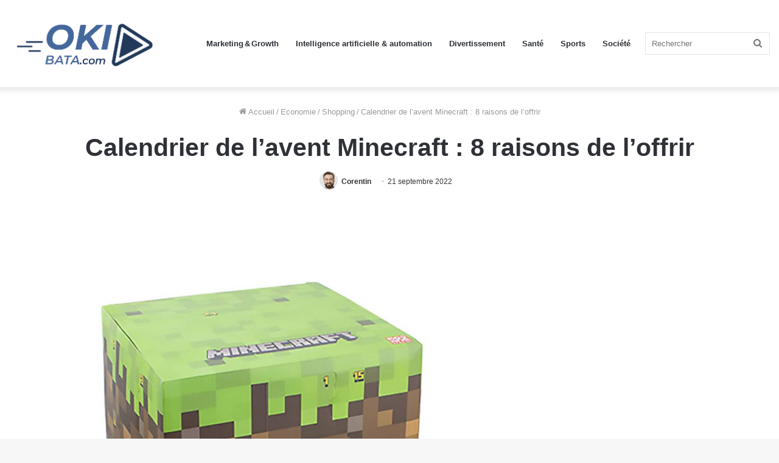

--- FILE ---
content_type: text/html; charset=UTF-8
request_url: https://www.okibata.com/economie/shopping/calendrier-de-lavent-minecraft-8-raisons-de-loffrir/
body_size: 53421
content:
<!DOCTYPE html>
<html lang="fr-FR" class="" data-skin="light" prefix="og: https://ogp.me/ns#">
<head><meta charset="UTF-8" /><script>if(navigator.userAgent.match(/MSIE|Internet Explorer/i)||navigator.userAgent.match(/Trident\/7\..*?rv:11/i)){var href=document.location.href;if(!href.match(/[?&]nowprocket/)){if(href.indexOf("?")==-1){if(href.indexOf("#")==-1){document.location.href=href+"?nowprocket=1"}else{document.location.href=href.replace("#","?nowprocket=1#")}}else{if(href.indexOf("#")==-1){document.location.href=href+"&nowprocket=1"}else{document.location.href=href.replace("#","&nowprocket=1#")}}}}</script><script>(()=>{class RocketLazyLoadScripts{constructor(){this.v="2.0.4",this.userEvents=["keydown","keyup","mousedown","mouseup","mousemove","mouseover","mouseout","touchmove","touchstart","touchend","touchcancel","wheel","click","dblclick","input"],this.attributeEvents=["onblur","onclick","oncontextmenu","ondblclick","onfocus","onmousedown","onmouseenter","onmouseleave","onmousemove","onmouseout","onmouseover","onmouseup","onmousewheel","onscroll","onsubmit"]}async t(){this.i(),this.o(),/iP(ad|hone)/.test(navigator.userAgent)&&this.h(),this.u(),this.l(this),this.m(),this.k(this),this.p(this),this._(),await Promise.all([this.R(),this.L()]),this.lastBreath=Date.now(),this.S(this),this.P(),this.D(),this.O(),this.M(),await this.C(this.delayedScripts.normal),await this.C(this.delayedScripts.defer),await this.C(this.delayedScripts.async),await this.T(),await this.F(),await this.j(),await this.A(),window.dispatchEvent(new Event("rocket-allScriptsLoaded")),this.everythingLoaded=!0,this.lastTouchEnd&&await new Promise(t=>setTimeout(t,500-Date.now()+this.lastTouchEnd)),this.I(),this.H(),this.U(),this.W()}i(){this.CSPIssue=sessionStorage.getItem("rocketCSPIssue"),document.addEventListener("securitypolicyviolation",t=>{this.CSPIssue||"script-src-elem"!==t.violatedDirective||"data"!==t.blockedURI||(this.CSPIssue=!0,sessionStorage.setItem("rocketCSPIssue",!0))},{isRocket:!0})}o(){window.addEventListener("pageshow",t=>{this.persisted=t.persisted,this.realWindowLoadedFired=!0},{isRocket:!0}),window.addEventListener("pagehide",()=>{this.onFirstUserAction=null},{isRocket:!0})}h(){let t;function e(e){t=e}window.addEventListener("touchstart",e,{isRocket:!0}),window.addEventListener("touchend",function i(o){o.changedTouches[0]&&t.changedTouches[0]&&Math.abs(o.changedTouches[0].pageX-t.changedTouches[0].pageX)<10&&Math.abs(o.changedTouches[0].pageY-t.changedTouches[0].pageY)<10&&o.timeStamp-t.timeStamp<200&&(window.removeEventListener("touchstart",e,{isRocket:!0}),window.removeEventListener("touchend",i,{isRocket:!0}),"INPUT"===o.target.tagName&&"text"===o.target.type||(o.target.dispatchEvent(new TouchEvent("touchend",{target:o.target,bubbles:!0})),o.target.dispatchEvent(new MouseEvent("mouseover",{target:o.target,bubbles:!0})),o.target.dispatchEvent(new PointerEvent("click",{target:o.target,bubbles:!0,cancelable:!0,detail:1,clientX:o.changedTouches[0].clientX,clientY:o.changedTouches[0].clientY})),event.preventDefault()))},{isRocket:!0})}q(t){this.userActionTriggered||("mousemove"!==t.type||this.firstMousemoveIgnored?"keyup"===t.type||"mouseover"===t.type||"mouseout"===t.type||(this.userActionTriggered=!0,this.onFirstUserAction&&this.onFirstUserAction()):this.firstMousemoveIgnored=!0),"click"===t.type&&t.preventDefault(),t.stopPropagation(),t.stopImmediatePropagation(),"touchstart"===this.lastEvent&&"touchend"===t.type&&(this.lastTouchEnd=Date.now()),"click"===t.type&&(this.lastTouchEnd=0),this.lastEvent=t.type,t.composedPath&&t.composedPath()[0].getRootNode()instanceof ShadowRoot&&(t.rocketTarget=t.composedPath()[0]),this.savedUserEvents.push(t)}u(){this.savedUserEvents=[],this.userEventHandler=this.q.bind(this),this.userEvents.forEach(t=>window.addEventListener(t,this.userEventHandler,{passive:!1,isRocket:!0})),document.addEventListener("visibilitychange",this.userEventHandler,{isRocket:!0})}U(){this.userEvents.forEach(t=>window.removeEventListener(t,this.userEventHandler,{passive:!1,isRocket:!0})),document.removeEventListener("visibilitychange",this.userEventHandler,{isRocket:!0}),this.savedUserEvents.forEach(t=>{(t.rocketTarget||t.target).dispatchEvent(new window[t.constructor.name](t.type,t))})}m(){const t="return false",e=Array.from(this.attributeEvents,t=>"data-rocket-"+t),i="["+this.attributeEvents.join("],[")+"]",o="[data-rocket-"+this.attributeEvents.join("],[data-rocket-")+"]",s=(e,i,o)=>{o&&o!==t&&(e.setAttribute("data-rocket-"+i,o),e["rocket"+i]=new Function("event",o),e.setAttribute(i,t))};new MutationObserver(t=>{for(const n of t)"attributes"===n.type&&(n.attributeName.startsWith("data-rocket-")||this.everythingLoaded?n.attributeName.startsWith("data-rocket-")&&this.everythingLoaded&&this.N(n.target,n.attributeName.substring(12)):s(n.target,n.attributeName,n.target.getAttribute(n.attributeName))),"childList"===n.type&&n.addedNodes.forEach(t=>{if(t.nodeType===Node.ELEMENT_NODE)if(this.everythingLoaded)for(const i of[t,...t.querySelectorAll(o)])for(const t of i.getAttributeNames())e.includes(t)&&this.N(i,t.substring(12));else for(const e of[t,...t.querySelectorAll(i)])for(const t of e.getAttributeNames())this.attributeEvents.includes(t)&&s(e,t,e.getAttribute(t))})}).observe(document,{subtree:!0,childList:!0,attributeFilter:[...this.attributeEvents,...e]})}I(){this.attributeEvents.forEach(t=>{document.querySelectorAll("[data-rocket-"+t+"]").forEach(e=>{this.N(e,t)})})}N(t,e){const i=t.getAttribute("data-rocket-"+e);i&&(t.setAttribute(e,i),t.removeAttribute("data-rocket-"+e))}k(t){Object.defineProperty(HTMLElement.prototype,"onclick",{get(){return this.rocketonclick||null},set(e){this.rocketonclick=e,this.setAttribute(t.everythingLoaded?"onclick":"data-rocket-onclick","this.rocketonclick(event)")}})}S(t){function e(e,i){let o=e[i];e[i]=null,Object.defineProperty(e,i,{get:()=>o,set(s){t.everythingLoaded?o=s:e["rocket"+i]=o=s}})}e(document,"onreadystatechange"),e(window,"onload"),e(window,"onpageshow");try{Object.defineProperty(document,"readyState",{get:()=>t.rocketReadyState,set(e){t.rocketReadyState=e},configurable:!0}),document.readyState="loading"}catch(t){console.log("WPRocket DJE readyState conflict, bypassing")}}l(t){this.originalAddEventListener=EventTarget.prototype.addEventListener,this.originalRemoveEventListener=EventTarget.prototype.removeEventListener,this.savedEventListeners=[],EventTarget.prototype.addEventListener=function(e,i,o){o&&o.isRocket||!t.B(e,this)&&!t.userEvents.includes(e)||t.B(e,this)&&!t.userActionTriggered||e.startsWith("rocket-")||t.everythingLoaded?t.originalAddEventListener.call(this,e,i,o):(t.savedEventListeners.push({target:this,remove:!1,type:e,func:i,options:o}),"mouseenter"!==e&&"mouseleave"!==e||t.originalAddEventListener.call(this,e,t.savedUserEvents.push,o))},EventTarget.prototype.removeEventListener=function(e,i,o){o&&o.isRocket||!t.B(e,this)&&!t.userEvents.includes(e)||t.B(e,this)&&!t.userActionTriggered||e.startsWith("rocket-")||t.everythingLoaded?t.originalRemoveEventListener.call(this,e,i,o):t.savedEventListeners.push({target:this,remove:!0,type:e,func:i,options:o})}}J(t,e){this.savedEventListeners=this.savedEventListeners.filter(i=>{let o=i.type,s=i.target||window;return e!==o||t!==s||(this.B(o,s)&&(i.type="rocket-"+o),this.$(i),!1)})}H(){EventTarget.prototype.addEventListener=this.originalAddEventListener,EventTarget.prototype.removeEventListener=this.originalRemoveEventListener,this.savedEventListeners.forEach(t=>this.$(t))}$(t){t.remove?this.originalRemoveEventListener.call(t.target,t.type,t.func,t.options):this.originalAddEventListener.call(t.target,t.type,t.func,t.options)}p(t){let e;function i(e){return t.everythingLoaded?e:e.split(" ").map(t=>"load"===t||t.startsWith("load.")?"rocket-jquery-load":t).join(" ")}function o(o){function s(e){const s=o.fn[e];o.fn[e]=o.fn.init.prototype[e]=function(){return this[0]===window&&t.userActionTriggered&&("string"==typeof arguments[0]||arguments[0]instanceof String?arguments[0]=i(arguments[0]):"object"==typeof arguments[0]&&Object.keys(arguments[0]).forEach(t=>{const e=arguments[0][t];delete arguments[0][t],arguments[0][i(t)]=e})),s.apply(this,arguments),this}}if(o&&o.fn&&!t.allJQueries.includes(o)){const e={DOMContentLoaded:[],"rocket-DOMContentLoaded":[]};for(const t in e)document.addEventListener(t,()=>{e[t].forEach(t=>t())},{isRocket:!0});o.fn.ready=o.fn.init.prototype.ready=function(i){function s(){parseInt(o.fn.jquery)>2?setTimeout(()=>i.bind(document)(o)):i.bind(document)(o)}return"function"==typeof i&&(t.realDomReadyFired?!t.userActionTriggered||t.fauxDomReadyFired?s():e["rocket-DOMContentLoaded"].push(s):e.DOMContentLoaded.push(s)),o([])},s("on"),s("one"),s("off"),t.allJQueries.push(o)}e=o}t.allJQueries=[],o(window.jQuery),Object.defineProperty(window,"jQuery",{get:()=>e,set(t){o(t)}})}P(){const t=new Map;document.write=document.writeln=function(e){const i=document.currentScript,o=document.createRange(),s=i.parentElement;let n=t.get(i);void 0===n&&(n=i.nextSibling,t.set(i,n));const c=document.createDocumentFragment();o.setStart(c,0),c.appendChild(o.createContextualFragment(e)),s.insertBefore(c,n)}}async R(){return new Promise(t=>{this.userActionTriggered?t():this.onFirstUserAction=t})}async L(){return new Promise(t=>{document.addEventListener("DOMContentLoaded",()=>{this.realDomReadyFired=!0,t()},{isRocket:!0})})}async j(){return this.realWindowLoadedFired?Promise.resolve():new Promise(t=>{window.addEventListener("load",t,{isRocket:!0})})}M(){this.pendingScripts=[];this.scriptsMutationObserver=new MutationObserver(t=>{for(const e of t)e.addedNodes.forEach(t=>{"SCRIPT"!==t.tagName||t.noModule||t.isWPRocket||this.pendingScripts.push({script:t,promise:new Promise(e=>{const i=()=>{const i=this.pendingScripts.findIndex(e=>e.script===t);i>=0&&this.pendingScripts.splice(i,1),e()};t.addEventListener("load",i,{isRocket:!0}),t.addEventListener("error",i,{isRocket:!0}),setTimeout(i,1e3)})})})}),this.scriptsMutationObserver.observe(document,{childList:!0,subtree:!0})}async F(){await this.X(),this.pendingScripts.length?(await this.pendingScripts[0].promise,await this.F()):this.scriptsMutationObserver.disconnect()}D(){this.delayedScripts={normal:[],async:[],defer:[]},document.querySelectorAll("script[type$=rocketlazyloadscript]").forEach(t=>{t.hasAttribute("data-rocket-src")?t.hasAttribute("async")&&!1!==t.async?this.delayedScripts.async.push(t):t.hasAttribute("defer")&&!1!==t.defer||"module"===t.getAttribute("data-rocket-type")?this.delayedScripts.defer.push(t):this.delayedScripts.normal.push(t):this.delayedScripts.normal.push(t)})}async _(){await this.L();let t=[];document.querySelectorAll("script[type$=rocketlazyloadscript][data-rocket-src]").forEach(e=>{let i=e.getAttribute("data-rocket-src");if(i&&!i.startsWith("data:")){i.startsWith("//")&&(i=location.protocol+i);try{const o=new URL(i).origin;o!==location.origin&&t.push({src:o,crossOrigin:e.crossOrigin||"module"===e.getAttribute("data-rocket-type")})}catch(t){}}}),t=[...new Map(t.map(t=>[JSON.stringify(t),t])).values()],this.Y(t,"preconnect")}async G(t){if(await this.K(),!0!==t.noModule||!("noModule"in HTMLScriptElement.prototype))return new Promise(e=>{let i;function o(){(i||t).setAttribute("data-rocket-status","executed"),e()}try{if(navigator.userAgent.includes("Firefox/")||""===navigator.vendor||this.CSPIssue)i=document.createElement("script"),[...t.attributes].forEach(t=>{let e=t.nodeName;"type"!==e&&("data-rocket-type"===e&&(e="type"),"data-rocket-src"===e&&(e="src"),i.setAttribute(e,t.nodeValue))}),t.text&&(i.text=t.text),t.nonce&&(i.nonce=t.nonce),i.hasAttribute("src")?(i.addEventListener("load",o,{isRocket:!0}),i.addEventListener("error",()=>{i.setAttribute("data-rocket-status","failed-network"),e()},{isRocket:!0}),setTimeout(()=>{i.isConnected||e()},1)):(i.text=t.text,o()),i.isWPRocket=!0,t.parentNode.replaceChild(i,t);else{const i=t.getAttribute("data-rocket-type"),s=t.getAttribute("data-rocket-src");i?(t.type=i,t.removeAttribute("data-rocket-type")):t.removeAttribute("type"),t.addEventListener("load",o,{isRocket:!0}),t.addEventListener("error",i=>{this.CSPIssue&&i.target.src.startsWith("data:")?(console.log("WPRocket: CSP fallback activated"),t.removeAttribute("src"),this.G(t).then(e)):(t.setAttribute("data-rocket-status","failed-network"),e())},{isRocket:!0}),s?(t.fetchPriority="high",t.removeAttribute("data-rocket-src"),t.src=s):t.src="data:text/javascript;base64,"+window.btoa(unescape(encodeURIComponent(t.text)))}}catch(i){t.setAttribute("data-rocket-status","failed-transform"),e()}});t.setAttribute("data-rocket-status","skipped")}async C(t){const e=t.shift();return e?(e.isConnected&&await this.G(e),this.C(t)):Promise.resolve()}O(){this.Y([...this.delayedScripts.normal,...this.delayedScripts.defer,...this.delayedScripts.async],"preload")}Y(t,e){this.trash=this.trash||[];let i=!0;var o=document.createDocumentFragment();t.forEach(t=>{const s=t.getAttribute&&t.getAttribute("data-rocket-src")||t.src;if(s&&!s.startsWith("data:")){const n=document.createElement("link");n.href=s,n.rel=e,"preconnect"!==e&&(n.as="script",n.fetchPriority=i?"high":"low"),t.getAttribute&&"module"===t.getAttribute("data-rocket-type")&&(n.crossOrigin=!0),t.crossOrigin&&(n.crossOrigin=t.crossOrigin),t.integrity&&(n.integrity=t.integrity),t.nonce&&(n.nonce=t.nonce),o.appendChild(n),this.trash.push(n),i=!1}}),document.head.appendChild(o)}W(){this.trash.forEach(t=>t.remove())}async T(){try{document.readyState="interactive"}catch(t){}this.fauxDomReadyFired=!0;try{await this.K(),this.J(document,"readystatechange"),document.dispatchEvent(new Event("rocket-readystatechange")),await this.K(),document.rocketonreadystatechange&&document.rocketonreadystatechange(),await this.K(),this.J(document,"DOMContentLoaded"),document.dispatchEvent(new Event("rocket-DOMContentLoaded")),await this.K(),this.J(window,"DOMContentLoaded"),window.dispatchEvent(new Event("rocket-DOMContentLoaded"))}catch(t){console.error(t)}}async A(){try{document.readyState="complete"}catch(t){}try{await this.K(),this.J(document,"readystatechange"),document.dispatchEvent(new Event("rocket-readystatechange")),await this.K(),document.rocketonreadystatechange&&document.rocketonreadystatechange(),await this.K(),this.J(window,"load"),window.dispatchEvent(new Event("rocket-load")),await this.K(),window.rocketonload&&window.rocketonload(),await this.K(),this.allJQueries.forEach(t=>t(window).trigger("rocket-jquery-load")),await this.K(),this.J(window,"pageshow");const t=new Event("rocket-pageshow");t.persisted=this.persisted,window.dispatchEvent(t),await this.K(),window.rocketonpageshow&&window.rocketonpageshow({persisted:this.persisted})}catch(t){console.error(t)}}async K(){Date.now()-this.lastBreath>45&&(await this.X(),this.lastBreath=Date.now())}async X(){return document.hidden?new Promise(t=>setTimeout(t)):new Promise(t=>requestAnimationFrame(t))}B(t,e){return e===document&&"readystatechange"===t||(e===document&&"DOMContentLoaded"===t||(e===window&&"DOMContentLoaded"===t||(e===window&&"load"===t||e===window&&"pageshow"===t)))}static run(){(new RocketLazyLoadScripts).t()}}RocketLazyLoadScripts.run()})();</script>
	
	<link rel="profile" href="http://gmpg.org/xfn/11" />
	<script type="rocketlazyloadscript" data-rocket-type="text/javascript" data-rocket-src="https://choices.consentframework.com/js/pa/31868/c/jesYV/cmp" referrerpolicy="origin" charset="utf-8" async></script>
	
	<script type="rocketlazyloadscript" async data-rocket-src="https://fundingchoicesmessages.google.com/i/pub-7608133843666217?ers=1" nonce="Z7E0Mec6xZmWiWxFO6boqg"></script><script type="rocketlazyloadscript" nonce="Z7E0Mec6xZmWiWxFO6boqg">(function() {function signalGooglefcPresent() {if (!window.frames['googlefcPresent']) {if (document.body) {const iframe = document.createElement('iframe'); iframe.style = 'width: 0; height: 0; border: none; z-index: -1000; left: -1000px; top: -1000px;'; iframe.style.display = 'none'; iframe.name = 'googlefcPresent'; document.body.appendChild(iframe);} else {setTimeout(signalGooglefcPresent, 0);}}}signalGooglefcPresent();})();</script>
	<script type="rocketlazyloadscript">(function(){/*

 Copyright The Closure Library Authors.
 SPDX-License-Identifier: Apache-2.0
*/
'use strict';var aa=function(a){var b=0;return function(){return b<a.length?{done:!1,value:a[b++]}:{done:!0}}},ba="function"==typeof Object.create?Object.create:function(a){var b=function(){};b.prototype=a;return new b},k;if("function"==typeof Object.setPrototypeOf)k=Object.setPrototypeOf;else{var m;a:{var ca={a:!0},n={};try{n.__proto__=ca;m=n.a;break a}catch(a){}m=!1}k=m?function(a,b){a.__proto__=b;if(a.__proto__!==b)throw new TypeError(a+" is not extensible");return a}:null}
var p=k,q=function(a,b){a.prototype=ba(b.prototype);a.prototype.constructor=a;if(p)p(a,b);else for(var c in b)if("prototype"!=c)if(Object.defineProperties){var d=Object.getOwnPropertyDescriptor(b,c);d&&Object.defineProperty(a,c,d)}else a[c]=b[c];a.v=b.prototype},r=this||self,da=function(){},t=function(a){return a};var u;var w=function(a,b){this.g=b===v?a:""};w.prototype.toString=function(){return this.g+""};var v={},x=function(a){if(void 0===u){var b=null;var c=r.trustedTypes;if(c&&c.createPolicy){try{b=c.createPolicy("goog#html",{createHTML:t,createScript:t,createScriptURL:t})}catch(d){r.console&&r.console.error(d.message)}u=b}else u=b}a=(b=u)?b.createScriptURL(a):a;return new w(a,v)};var A=function(){return Math.floor(2147483648*Math.random()).toString(36)+Math.abs(Math.floor(2147483648*Math.random())^Date.now()).toString(36)};var B={},C=null;var D="function"===typeof Uint8Array;function E(a,b,c){return"object"===typeof a?D&&!Array.isArray(a)&&a instanceof Uint8Array?c(a):F(a,b,c):b(a)}function F(a,b,c){if(Array.isArray(a)){for(var d=Array(a.length),e=0;e<a.length;e++){var f=a[e];null!=f&&(d[e]=E(f,b,c))}Array.isArray(a)&&a.s&&G(d);return d}d={};for(e in a)Object.prototype.hasOwnProperty.call(a,e)&&(f=a[e],null!=f&&(d[e]=E(f,b,c)));return d}
function ea(a){return F(a,function(b){return"number"===typeof b?isFinite(b)?b:String(b):b},function(b){var c;void 0===c&&(c=0);if(!C){C={};for(var d="ABCDEFGHIJKLMNOPQRSTUVWXYZabcdefghijklmnopqrstuvwxyz0123456789".split(""),e=["+/=","+/","-_=","-_.","-_"],f=0;5>f;f++){var h=d.concat(e[f].split(""));B[f]=h;for(var g=0;g<h.length;g++){var l=h[g];void 0===C[l]&&(C[l]=g)}}}c=B[c];d=Array(Math.floor(b.length/3));e=c[64]||"";for(f=h=0;h<b.length-2;h+=3){var y=b[h],z=b[h+1];l=b[h+2];g=c[y>>2];y=c[(y&3)<<
4|z>>4];z=c[(z&15)<<2|l>>6];l=c[l&63];d[f++]=""+g+y+z+l}g=0;l=e;switch(b.length-h){case 2:g=b[h+1],l=c[(g&15)<<2]||e;case 1:b=b[h],d[f]=""+c[b>>2]+c[(b&3)<<4|g>>4]+l+e}return d.join("")})}var fa={s:{value:!0,configurable:!0}},G=function(a){Array.isArray(a)&&!Object.isFrozen(a)&&Object.defineProperties(a,fa);return a};var H;var J=function(a,b,c){var d=H;H=null;a||(a=d);d=this.constructor.u;a||(a=d?[d]:[]);this.j=d?0:-1;this.h=null;this.g=a;a:{d=this.g.length;a=d-1;if(d&&(d=this.g[a],!(null===d||"object"!=typeof d||Array.isArray(d)||D&&d instanceof Uint8Array))){this.l=a-this.j;this.i=d;break a}void 0!==b&&-1<b?(this.l=Math.max(b,a+1-this.j),this.i=null):this.l=Number.MAX_VALUE}if(c)for(b=0;b<c.length;b++)a=c[b],a<this.l?(a+=this.j,(d=this.g[a])?G(d):this.g[a]=I):(d=this.l+this.j,this.g[d]||(this.i=this.g[d]={}),(d=this.i[a])?
G(d):this.i[a]=I)},I=Object.freeze(G([])),K=function(a,b){if(-1===b)return null;if(b<a.l){b+=a.j;var c=a.g[b];return c!==I?c:a.g[b]=G([])}if(a.i)return c=a.i[b],c!==I?c:a.i[b]=G([])},M=function(a,b){var c=L;if(-1===b)return null;a.h||(a.h={});if(!a.h[b]){var d=K(a,b);d&&(a.h[b]=new c(d))}return a.h[b]};J.prototype.toJSON=function(){var a=N(this,!1);return ea(a)};
var N=function(a,b){if(a.h)for(var c in a.h)if(Object.prototype.hasOwnProperty.call(a.h,c)){var d=a.h[c];if(Array.isArray(d))for(var e=0;e<d.length;e++)d[e]&&N(d[e],b);else d&&N(d,b)}return a.g},O=function(a,b){H=b=b?JSON.parse(b):null;a=new a(b);H=null;return a};J.prototype.toString=function(){return N(this,!1).toString()};var P=function(a){J.call(this,a)};q(P,J);function ha(a){var b,c=(a.ownerDocument&&a.ownerDocument.defaultView||window).document,d=null===(b=c.querySelector)||void 0===b?void 0:b.call(c,"script[nonce]");(b=d?d.nonce||d.getAttribute("nonce")||"":"")&&a.setAttribute("nonce",b)};var Q=function(a,b){b=String(b);"application/xhtml+xml"===a.contentType&&(b=b.toLowerCase());return a.createElement(b)},R=function(a){this.g=a||r.document||document};R.prototype.appendChild=function(a,b){a.appendChild(b)};var S=function(a,b,c,d,e,f){try{var h=a.g,g=Q(a.g,"SCRIPT");g.async=!0;g.src=b instanceof w&&b.constructor===w?b.g:"type_error:TrustedResourceUrl";ha(g);h.head.appendChild(g);g.addEventListener("load",function(){e();d&&h.head.removeChild(g)});g.addEventListener("error",function(){0<c?S(a,b,c-1,d,e,f):(d&&h.head.removeChild(g),f())})}catch(l){f()}};var ia=r.atob("aHR0cHM6Ly93d3cuZ3N0YXRpYy5jb20vaW1hZ2VzL2ljb25zL21hdGVyaWFsL3N5c3RlbS8xeC93YXJuaW5nX2FtYmVyXzI0ZHAucG5n"),ja=r.atob("WW91IGFyZSBzZWVpbmcgdGhpcyBtZXNzYWdlIGJlY2F1c2UgYWQgb3Igc2NyaXB0IGJsb2NraW5nIHNvZnR3YXJlIGlzIGludGVyZmVyaW5nIHdpdGggdGhpcyBwYWdlLg=="),ka=r.atob("RGlzYWJsZSBhbnkgYWQgb3Igc2NyaXB0IGJsb2NraW5nIHNvZnR3YXJlLCB0aGVuIHJlbG9hZCB0aGlzIHBhZ2Uu"),la=function(a,b,c){this.h=a;this.j=new R(this.h);this.g=null;this.i=[];this.l=!1;this.o=b;this.m=c},V=function(a){if(a.h.body&&!a.l){var b=
function(){T(a);r.setTimeout(function(){return U(a,3)},50)};S(a.j,a.o,2,!0,function(){r[a.m]||b()},b);a.l=!0}},T=function(a){for(var b=W(1,5),c=0;c<b;c++){var d=X(a);a.h.body.appendChild(d);a.i.push(d)}b=X(a);b.style.bottom="0";b.style.left="0";b.style.position="fixed";b.style.width=W(100,110).toString()+"%";b.style.zIndex=W(2147483544,2147483644).toString();b.style["background-color"]=ma(249,259,242,252,219,229);b.style["box-shadow"]="0 0 12px #888";b.style.color=ma(0,10,0,10,0,10);b.style.display=
"flex";b.style["justify-content"]="center";b.style["font-family"]="Roboto, Arial";c=X(a);c.style.width=W(80,85).toString()+"%";c.style.maxWidth=W(750,775).toString()+"px";c.style.margin="24px";c.style.display="flex";c.style["align-items"]="flex-start";c.style["justify-content"]="center";d=Q(a.j.g,"IMG");d.className=A();d.src=ia;d.style.height="24px";d.style.width="24px";d.style["padding-right"]="16px";var e=X(a),f=X(a);f.style["font-weight"]="bold";f.textContent=ja;var h=X(a);h.textContent=ka;Y(a,
e,f);Y(a,e,h);Y(a,c,d);Y(a,c,e);Y(a,b,c);a.g=b;a.h.body.appendChild(a.g);b=W(1,5);for(c=0;c<b;c++)d=X(a),a.h.body.appendChild(d),a.i.push(d)},Y=function(a,b,c){for(var d=W(1,5),e=0;e<d;e++){var f=X(a);b.appendChild(f)}b.appendChild(c);c=W(1,5);for(d=0;d<c;d++)e=X(a),b.appendChild(e)},W=function(a,b){return Math.floor(a+Math.random()*(b-a))},ma=function(a,b,c,d,e,f){return"rgb("+W(Math.max(a,0),Math.min(b,255)).toString()+","+W(Math.max(c,0),Math.min(d,255)).toString()+","+W(Math.max(e,0),Math.min(f,
255)).toString()+")"},X=function(a){a=Q(a.j.g,"DIV");a.className=A();return a},U=function(a,b){0>=b||null!=a.g&&0!=a.g.offsetHeight&&0!=a.g.offsetWidth||(na(a),T(a),r.setTimeout(function(){return U(a,b-1)},50))},na=function(a){var b=a.i;var c="undefined"!=typeof Symbol&&Symbol.iterator&&b[Symbol.iterator];b=c?c.call(b):{next:aa(b)};for(c=b.next();!c.done;c=b.next())(c=c.value)&&c.parentNode&&c.parentNode.removeChild(c);a.i=[];(b=a.g)&&b.parentNode&&b.parentNode.removeChild(b);a.g=null};var pa=function(a,b,c,d,e){var f=oa(c),h=function(l){l.appendChild(f);r.setTimeout(function(){f?(0!==f.offsetHeight&&0!==f.offsetWidth?b():a(),f.parentNode&&f.parentNode.removeChild(f)):a()},d)},g=function(l){document.body?h(document.body):0<l?r.setTimeout(function(){g(l-1)},e):b()};g(3)},oa=function(a){var b=document.createElement("div");b.className=a;b.style.width="1px";b.style.height="1px";b.style.position="absolute";b.style.left="-10000px";b.style.top="-10000px";b.style.zIndex="-10000";return b};var L=function(a){J.call(this,a)};q(L,J);var qa=function(a){J.call(this,a)};q(qa,J);var ra=function(a,b){this.l=a;this.m=new R(a.document);this.g=b;this.i=K(this.g,1);b=M(this.g,2);this.o=x(K(b,4)||"");this.h=!1;b=M(this.g,13);b=x(K(b,4)||"");this.j=new la(a.document,b,K(this.g,12))};ra.prototype.start=function(){sa(this)};
var sa=function(a){ta(a);S(a.m,a.o,3,!1,function(){a:{var b=a.i;var c=r.btoa(b);if(c=r[c]){try{var d=O(P,r.atob(c))}catch(e){b=!1;break a}b=b===K(d,1)}else b=!1}b?Z(a,K(a.g,14)):(Z(a,K(a.g,8)),V(a.j))},function(){pa(function(){Z(a,K(a.g,7));V(a.j)},function(){return Z(a,K(a.g,6))},K(a.g,9),K(a.g,10),K(a.g,11))})},Z=function(a,b){a.h||(a.h=!0,a=new a.l.XMLHttpRequest,a.open("GET",b,!0),a.send())},ta=function(a){var b=r.btoa(a.i);a.l[b]&&Z(a,K(a.g,5))};(function(a,b){r[a]=function(c){for(var d=[],e=0;e<arguments.length;++e)d[e-0]=arguments[e];r[a]=da;b.apply(null,d)}})("__h82AlnkH6D91__",function(a){"function"===typeof window.atob&&(new ra(window,O(qa,window.atob(a)))).start()});}).call(this);

window.__h82AlnkH6D91__("[base64]/[base64]/[base64]/[base64]");</script>
	
<!-- Optimisation des moteurs de recherche par Rank Math PRO - https://rankmath.com/ -->
<title>Calendrier de l&#039;avent Minecraft : 8 raisons de l&#039;offrir - Okibata</title>
<link crossorigin data-rocket-preload as="font" href="https://www.okibata.com/wp-content/themes/jannah/assets/fonts/tielabs-fonticon/tielabs-fonticon.woff" rel="preload">
<style id="wpr-usedcss">:where(.wp-block-button__link){box-shadow:none;text-decoration:none;border-radius:9999px;padding:calc(.667em + 2px) calc(1.333em + 2px)}:where(.wp-block-columns.has-background){padding:1.25em 2.375em}:where(.wp-block-post-comments input[type=submit]){border:none}:where(.wp-block-file__button){border-radius:2em;padding:.5em 1em}:where(.wp-block-file__button):is(a):active,:where(.wp-block-file__button):is(a):focus,:where(.wp-block-file__button):is(a):hover,:where(.wp-block-file__button):is(a):visited{box-shadow:none;color:#fff;opacity:.85;text-decoration:none}.wp-block-gallery:not(.has-nested-images){display:flex;flex-wrap:wrap;list-style-type:none;padding:0;margin:0}.wp-block-gallery:not(.has-nested-images) figcaption{flex-grow:1}ol,ul{box-sizing:border-box}:where(.wp-block-navigation .wp-block-navigation__submenu-container .wp-block-navigation-item a:not(.wp-element-button)),:where(.wp-block-navigation .wp-block-navigation__submenu-container .wp-block-navigation-submenu a:not(.wp-element-button)),:where(.wp-block-navigation.has-background .wp-block-navigation-item a:not(.wp-element-button)),:where(.wp-block-navigation.has-background .wp-block-navigation-submenu a:not(.wp-element-button)){padding:.5em 1em}:where(p.has-text-color:not(.has-link-color)) a{color:inherit}:where(.wp-block-search__button){border:1px solid #ccc;padding:.375em .625em}:where(.wp-block-search__button-inside .wp-block-search__inside-wrapper){padding:4px;border:1px solid #949494}:where(.wp-block-search__button-inside .wp-block-search__inside-wrapper) .wp-block-search__input{border-radius:0;border:none;padding:0 0 0 .25em}:where(.wp-block-search__button-inside .wp-block-search__inside-wrapper) .wp-block-search__input:focus{outline:0}:where(.wp-block-search__button-inside .wp-block-search__inside-wrapper) :where(.wp-block-search__button){padding:.125em .5em}:root{--wp--preset--font-size--normal:16px;--wp--preset--font-size--huge:42px}.has-text-align-center{text-align:center}.screen-reader-text{border:0;clip:rect(1px,1px,1px,1px);clip-path:inset(50%);height:1px;margin:-1px;overflow:hidden;padding:0;position:absolute;width:1px;word-wrap:normal!important}.screen-reader-text:focus{background-color:#ddd;clip:auto!important;clip-path:none;color:#444;display:block;font-size:1em;height:auto;left:5px;line-height:normal;padding:15px 23px 14px;text-decoration:none;top:5px;width:auto;z-index:100000}html :where(.has-border-color){border-style:solid}html :where([style*=border-top-color]){border-top-style:solid}html :where([style*=border-right-color]){border-right-style:solid}html :where([style*=border-bottom-color]){border-bottom-style:solid}html :where([style*=border-left-color]){border-left-style:solid}html :where([style*=border-width]){border-style:solid}html :where([style*=border-top-width]){border-top-style:solid}html :where([style*=border-right-width]){border-right-style:solid}html :where([style*=border-bottom-width]){border-bottom-style:solid}html :where([style*=border-left-width]){border-left-style:solid}html :where(img[class*=wp-image-]){height:auto;max-width:100%}figure{margin:0 0 1em;margin:1em 0}:where(.wp-block-group.has-background){padding:1.25em 2.375em}:where(.is-layout-flex){gap:.5em}:where(.wp-block-columns.is-layout-flex){gap:2em}.afxshop,.afxshop *{box-sizing:border-box;font-size:18px;font-weight:400;line-height:normal;letter-spacing:normal;text-transform:none;font-style:normal;text-decoration:none!important;box-shadow:none;color:rgba(0,0,0,.87);margin:0;padding:0;-webkit-text-size-adjust:100%;-ms-text-size-adjust:100%}.afxshop{display:block;width:100%;height:auto;position:relative;font-family:"Century Gothic",CenturyGothic,Helvetica,Arial,sans-serif;max-width:1200px;margin:0 auto}.afxshop .afxshop-list{font-size:inherit;list-style:none}.afxshop .afxshop-list li::before{content:none}.afxshop .afxshop-item{position:relative;font-size:inherit;max-width:100%;word-wrap:break-word;background:#fff;border:1px solid rgba(0,0,0,.125);border-radius:5px;text-align:center!important;cursor:pointer;overflow:hidden}.afxshop .afxshop-item:focus,.afxshop .afxshop-item:hover{box-shadow:0 5px 15px rgba(100,100,100,.3)}.afxshop .afxshop-header{display:block;width:100%;padding:5px 10px}.afxshop .afxshop-image{width:100%;min-height:200px;display:flex;align-items:center;justify-content:center;max-height:300px;padding:10px;overflow:hidden;aspect-ratio:4/3}:root .afxshop .afxshop-image{aspect-ratio:auto}.afxshop .afxshop-image img{height:100%;width:auto;max-height:280px;max-width:min(100%,300px)}.afxshop .afxshop-content{display:block;width:100%;font-size:inherit;padding:0 0 10px}.afxshop .afxshop-title{display:block;text-align:left;padding-left:10px;width:100%;font-size:18px;font-weight:600;margin:.5em 0;line-height:1.2em;max-height:2.4em;overflow:hidden;text-overflow:ellipsis;display:-webkit-box;-webkit-line-clamp:2;-webkit-box-orient:vertical;letter-spacing:inherit;text-transform:inherit;font-style:inherit;color:#202e3b}.afxshop .afxshop-footer{display:block;font-size:inherit;width:100%}.afxshop-grid .afxshop-title{text-align:center}.afxshop-grid .afxshop-item,.afxshop-grid .afxshop-list{flex-direction:column;-webkit-box-orient:vertical;-webkit-box-direction:normal}.afxshop-mentions{margin-bottom:10px}.afxshop .afxshop-button,.afxshop .afxshop-price{position:relative;display:inline-block;white-space:nowrap;vertical-align:middle}.afxshop .afxshop-price{font-weight:500;font-size:14px;color:#222}.afxshop .afxshop-button{max-width:100%;margin-top:.3em;padding:.3em .5em;background:#bc00bc;color:#fff!important;border-radius:3px;font-size:16px;font-weight:600}.afxshop .afxshop-button,.afxshop-small .afxshop-price{background:#bc00bc;text-shadow:0 1px 1px rgba(0,0,0,.4)}.afxshop .afxshop-button::after,.afxshop-small .afxshop-price::after{content:'';position:absolute;left:0;top:0;width:100%;height:100%;display:inline-block}.afxshop .afx-gradient .afxshop-button::after,.afxshop-small .afx-gradient .afxshop-price::after{background:linear-gradient(to right bottom,rgba(255,255,255,.3) 0,rgba(255,255,255,0) 100%)}.afxshop .afxshop-button::before{content:attr(data-cta)}.afxshop .afxshop-button:hover,.afxshop-small .afxshop-price:hover{opacity:.75;box-shadow:inset 1.5px 1.5px 3px rgba(0,0,0,.2);text-decoration:none}.afxshop .afxshop-button:hover::after,.afxshop-small .afxshop-price:hover::after{background:0 0;background:linear-gradient(to right bottom,rgba(255,255,255,0) 0,rgba(255,255,255,.3) 100%)}.afxshop-grid .afxshop-list{display:-webkit-box;display:flex;flex-flow:row wrap;margin:.5em -.5em;align-items:flex-start}.afxshop-grid .afxshop-item{display:-webkit-box;display:flex;-webkit-box-flex:1;flex:1 0 calc(33% - 1em);min-width:180px;margin:.5em;padding-bottom:0}.afxshop-small .afxshop-details,.mtn_content span{padding:0}.afxshop .google-auto-placed,.afxshop .more_mkt,.afxshop-small .afxshop-btn{display:none}.afxshop-wrap{width:100%;display:flex!important;-webkit-box-orient:vertical;-webkit-box-direction:normal;flex-direction:column;flex-flow:row wrap;align-items:center;justify-content:right}.afxshop-merchant{-webkit-box-flex:2;flex:2 0 80px;text-align:left}.afxshop-details{-webkit-box-flex:1;flex:1 0 50px;text-align:right!important;white-space:nowrap}.afxshop-btn{-webkit-box-flex:1;flex:1 0 50px;padding:0 5xp;margin:5px 0}.afxshop-price{font-size:18px;font-weight:500;min-width:auto;margin-right:10px}.afxshop-mname{font-size:14px;padding-right:10px}.afxshop-button{display:inline-block;text-align:center;min-width:90%}.afxshop .more_btn{background-color:#ebeef2;line-height:.6}.afx-tooltip .afx-bottom,.afx-tooltip .afx-bottom i::after{background-color:#fefefe;box-shadow:0 1px 8px rgba(0,0,0,.2)}.afxshop .more_btn::after{content:'';display:inline-block;height:14px;width:14px;background-image:var(--wpr-bg-f0856b21-8f02-499d-82d5-db981be48a0d);background-size:contain;background-repeat:no-repeat;margin-right:.5em;vertical-align:middle}.afxshop-price svg{display:none;vertical-align:text-bottom}.afxshop-mentions span::after,.afxshop-mentions svg{vertical-align:middle}.afxshop-mentions{text-align:right;margin-bottom:-15px;margin-top:5px;right:2%;width:100%;z-index:1000}.afxshop-mentions span{padding:5px 10px;font-size:12px;border-radius:7px;color:#555}.afxshop-mentions>:not(.mtn_content)>span{padding:5px 10px;color:#555;border-radius:5px}.afxshop-mentions svg{height:14px;width:14px}.afx-tooltip{position:relative;display:inline-block;text-align:left;cursor:pointer}.afx-tooltip .afx-bottom{min-width:300px;max-width:100%;top:40px;right:0;padding:10px 20px;color:#444;font-weight:400;font-size:13px;border-radius:8px;position:absolute;z-index:99999999;box-sizing:border-box;display:none}.afx-tooltip .afx-bottom i{position:absolute;bottom:100%;left:50%;margin-left:-12px;width:24px;height:12px;overflow:hidden}.afx-tooltip .afx-bottom i::after{content:'';position:absolute;width:12px;height:12px;left:50%;transform:translate(-50%,50%) rotate(45deg)}.mtn_close{position:absolute;right:10px;font-size:16px}.mtn_content{margin-bottom:0;max-width:240px;text-align:justify;text-justify:auto}.afxshop .afx-carousel li{height:auto}.afxshop-small .afxshop-price{padding:5px 10px;border-radius:5px;color:#fff;margin-right:0}.afxshop-small .afxshop-price svg{display:inline}@media only screen and (max-width:500px){.afxshop-grid .afxshop-item{min-width:250px}}.afxshop-item .afxshop-header a{display:inline!important}.afxshop .afxshop-button,.afxshop-small .afxshop-price{background-color:#bc00a3!important}.afxshop-grid .afxshop-item{flex:1 0 calc(33% - 1em)}.mtn_content span::before{content:"Prix mis à jour le "}.afxshop-mentions>:not(.mtn_content)>span::after{content:"Informations sur les offres";text-decoration:underline dotted}.mtn_content::before{content:" Les prix s'entendent TVA comprise, hors frais d'expédition. Le prix d'achat final est celui affiché sur le site du marchand. Les offres sont classées par prix croissant. Cette sélection de marchands avec lesquels nous sommes affiliés ne reflète pas l'ensemble des offres disponibles sur le marché."}#toc_container li,#toc_container ul{margin:0;padding:0}#toc_container.no_bullets li,#toc_container.no_bullets ul,#toc_container.no_bullets ul li{background:0 0;list-style-type:none;list-style:none}#toc_container ul ul{margin-left:1.5em}#toc_container{background:#f9f9f9;border:1px solid #aaa;padding:10px;margin-bottom:1em;width:auto;display:table;font-size:95%}#toc_container p.toc_title{text-align:center;font-weight:700;margin:0;padding:0}#toc_container span.toc_toggle{font-weight:400;font-size:90%}#toc_container p.toc_title+ul.toc_list{margin-top:1em}#toc_container a{text-decoration:none;text-shadow:none}#toc_container a:hover{text-decoration:underline}.wp_automatic_gallery_main{width:500px;height:500px;background-size:contain;background-position:center;background-repeat:no-repeat;border:1px solid #eee;margin-bottom:10px;max-width:100%}.wp_automatic_gallery_btn{background-position:center center;background-repeat:no-repeat;background-size:contain;border:1px solid #eee;height:80px;width:80px;float:left;cursor:pointer;margin-right:1px}.wp_automatic_gallery_btn:last-child{clear:right}html{-ms-touch-action:manipulation;touch-action:manipulation;-webkit-text-size-adjust:100%;-ms-text-size-adjust:100%}article,aside,details,figcaption,figure,footer,header,main,menu,nav,section,summary{display:block}audio,canvas,progress,video{display:inline-block}audio:not([controls]){display:none;height:0}progress{vertical-align:baseline}[hidden],template{display:none}a{background-color:transparent;color:#333;text-decoration:none;transition:.15s}a:active,a:hover{outline-width:0}abbr[title]{border-bottom:none;text-decoration:underline;text-decoration:underline dotted}b,strong{font-weight:inherit;font-weight:600}dfn{font-style:italic}mark{background-color:#ff0;color:#000}small{font-size:80%}sub,sup{font-size:75%;line-height:0;position:relative;vertical-align:baseline}sub{bottom:-.25em}sup{top:-.5em}img{border-style:none}svg:not(:root){overflow:hidden}hr{box-sizing:content-box;height:0;overflow:visible}button,input,select,textarea{font:inherit;margin:0}optgroup{font-weight:700}button,input,select{overflow:visible}button,select{text-transform:none}[type=button],[type=submit],button{cursor:pointer}[disabled]{cursor:default}[type=submit],button,html [type=button]{-webkit-appearance:button}button::-moz-focus-inner,input::-moz-focus-inner{border:0;padding:0}button:-moz-focusring,input:-moz-focusring{outline:ButtonText dotted 1px}fieldset{border:1px solid silver;margin:0 2px;padding:.35em .625em .75em}legend{box-sizing:border-box;color:inherit;display:table;max-width:100%;padding:0;white-space:normal}textarea{overflow:auto;width:100%}[type=checkbox],[type=radio]{box-sizing:border-box;padding:0}[type=number]::-webkit-inner-spin-button,[type=number]::-webkit-outer-spin-button{height:auto}[type=search]{-webkit-appearance:textfield}[type=search]::-webkit-search-cancel-button,[type=search]::-webkit-search-decoration{-webkit-appearance:none}*{padding:0;margin:0;list-style:none;border:0;outline:0;box-sizing:border-box}:after,:before{box-sizing:border-box}body{--wp--preset--color--black:#000000;--wp--preset--color--cyan-bluish-gray:#abb8c3;--wp--preset--color--white:#ffffff;--wp--preset--color--pale-pink:#f78da7;--wp--preset--color--vivid-red:#cf2e2e;--wp--preset--color--luminous-vivid-orange:#ff6900;--wp--preset--color--luminous-vivid-amber:#fcb900;--wp--preset--color--light-green-cyan:#7bdcb5;--wp--preset--color--vivid-green-cyan:#00d084;--wp--preset--color--pale-cyan-blue:#8ed1fc;--wp--preset--color--vivid-cyan-blue:#0693e3;--wp--preset--color--vivid-purple:#9b51e0;--wp--preset--gradient--vivid-cyan-blue-to-vivid-purple:linear-gradient(135deg,rgba(6, 147, 227, 1) 0%,rgb(155, 81, 224) 100%);--wp--preset--gradient--light-green-cyan-to-vivid-green-cyan:linear-gradient(135deg,rgb(122, 220, 180) 0%,rgb(0, 208, 130) 100%);--wp--preset--gradient--luminous-vivid-amber-to-luminous-vivid-orange:linear-gradient(135deg,rgba(252, 185, 0, 1) 0%,rgba(255, 105, 0, 1) 100%);--wp--preset--gradient--luminous-vivid-orange-to-vivid-red:linear-gradient(135deg,rgba(255, 105, 0, 1) 0%,rgb(207, 46, 46) 100%);--wp--preset--gradient--very-light-gray-to-cyan-bluish-gray:linear-gradient(135deg,rgb(238, 238, 238) 0%,rgb(169, 184, 195) 100%);--wp--preset--gradient--cool-to-warm-spectrum:linear-gradient(135deg,rgb(74, 234, 220) 0%,rgb(151, 120, 209) 20%,rgb(207, 42, 186) 40%,rgb(238, 44, 130) 60%,rgb(251, 105, 98) 80%,rgb(254, 248, 76) 100%);--wp--preset--gradient--blush-light-purple:linear-gradient(135deg,rgb(255, 206, 236) 0%,rgb(152, 150, 240) 100%);--wp--preset--gradient--blush-bordeaux:linear-gradient(135deg,rgb(254, 205, 165) 0%,rgb(254, 45, 45) 50%,rgb(107, 0, 62) 100%);--wp--preset--gradient--luminous-dusk:linear-gradient(135deg,rgb(255, 203, 112) 0%,rgb(199, 81, 192) 50%,rgb(65, 88, 208) 100%);--wp--preset--gradient--pale-ocean:linear-gradient(135deg,rgb(255, 245, 203) 0%,rgb(182, 227, 212) 50%,rgb(51, 167, 181) 100%);--wp--preset--gradient--electric-grass:linear-gradient(135deg,rgb(202, 248, 128) 0%,rgb(113, 206, 126) 100%);--wp--preset--gradient--midnight:linear-gradient(135deg,rgb(2, 3, 129) 0%,rgb(40, 116, 252) 100%);--wp--preset--duotone--dark-grayscale:url('#wp-duotone-dark-grayscale');--wp--preset--duotone--grayscale:url('#wp-duotone-grayscale');--wp--preset--duotone--purple-yellow:url('#wp-duotone-purple-yellow');--wp--preset--duotone--blue-red:url('#wp-duotone-blue-red');--wp--preset--duotone--midnight:url('#wp-duotone-midnight');--wp--preset--duotone--magenta-yellow:url('#wp-duotone-magenta-yellow');--wp--preset--duotone--purple-green:url('#wp-duotone-purple-green');--wp--preset--duotone--blue-orange:url('#wp-duotone-blue-orange');--wp--preset--font-size--small:13px;--wp--preset--font-size--medium:20px;--wp--preset--font-size--large:36px;--wp--preset--font-size--x-large:42px;--wp--preset--spacing--20:0.44rem;--wp--preset--spacing--30:0.67rem;--wp--preset--spacing--40:1rem;--wp--preset--spacing--50:1.5rem;--wp--preset--spacing--60:2.25rem;--wp--preset--spacing--70:3.38rem;--wp--preset--spacing--80:5.06rem;background:#f7f7f7;color:#2c2f34;font-family:-apple-system,BlinkMacSystemFont,"Segoe UI",Roboto,Oxygen,Oxygen-Sans,Ubuntu,Cantarell,"Helvetica Neue","Open Sans",Arial,sans-serif;font-size:13px;line-height:21px}.the-subtitle,h1,h2,h3,h4,h5,h6{line-height:1.4;font-weight:600}h1{font-size:41px;font-weight:700}h2{font-size:27px}h3{font-size:23px}.the-subtitle,h4{font-size:17px}h5{font-size:13px}h6{font-size:12px}a:hover{color:#08f}embed,img,object{max-width:100%;height:auto}iframe{max-width:100%}p{line-height:21px}.screen-reader-text{clip:rect(1px,1px,1px,1px);position:absolute!important;height:1px;width:1px;overflow:hidden}.tie-icon:before,[class*=" tie-icon-"],[class^=tie-icon-]{font-family:tiefonticon!important;speak:never;font-style:normal;font-weight:400;font-variant:normal;text-transform:none;line-height:1;-webkit-font-smoothing:antialiased;-moz-osx-font-smoothing:grayscale;display:inline-block}#autocomplete-suggestions,.tie-popup{display:none}.container{margin-right:auto;margin-left:auto;padding-left:15px;padding-right:15px}.container:after{content:"";display:table;clear:both}@media (min-width:1200px){.container{max-width:1200px}}.tie-row{margin-left:-15px;margin-right:-15px}.tie-row:after{content:"";display:table;clear:both}.tie-col-md-12,.tie-col-sm-12{position:relative;min-height:1px;padding-left:15px;padding-right:15px}@media (min-width:768px){.container{width:100%}.tie-col-sm-12{float:left;width:100%}}@media (min-width:992px){.tie-col-md-12{float:left;width:100%}}.tie-alignleft{float:left}.tie-alignright{float:right}.clearfix:after,.clearfix:before{content:"\0020";display:block;height:0;overflow:hidden}.clearfix:after{clear:both}#tie-wrapper,.tie-container{height:100%;min-height:650px}.tie-container{position:relative;overflow:hidden}#tie-wrapper{background:#fff;position:relative;z-index:108;height:100%;margin:0 auto}.container-wrapper{background:#fff;border:1px solid rgba(0,0,0,.1);border-radius:2px;padding:30px}#content{margin-top:30px}.site-content{-ms-word-wrap:break-word;word-wrap:break-word}@media (min-width:992px){.border-layout #tie-container{margin:25px}.border-layout:after,.border-layout:before{background:inherit;content:"";display:block;height:25px;left:0;bottom:0;position:fixed;width:100%;z-index:110}.border-layout:before{top:0;bottom:auto}.border-layout.admin-bar:before{top:32px}.border-layout #main-nav.fixed-nav{left:25px;right:25px;width:calc(100% - 50px)}}.theme-header{background:#fff;position:relative;z-index:999}.theme-header:after{content:"";display:table;clear:both}.theme-header.has-shadow{box-shadow:0 0 10px 5px rgba(0,0,0,.1)}.is-stretch-header .container{max-width:100%}#logo{margin-top:40px;margin-bottom:40px;display:block;float:left}#logo img{vertical-align:middle}#logo a{display:inline-block}@media (max-width:991px){#content{margin-top:15px}#theme-header.has-normal-width-logo #logo{margin:14px 0!important;text-align:left;line-height:1}#theme-header.has-normal-width-logo #logo img{width:auto;height:auto;max-width:190px}#theme-header.mobile-header-default.header-layout-1 .header-layout-1-logo,#theme-header.mobile-header-default:not(.header-layout-1) #logo{-webkit-flex-grow:10;-ms-flex-positive:10;flex-grow:10}}.components{float:right}.components>li{position:relative;float:right;list-style:none}.components>li.social-icons-item{margin:0}.components>li>a{display:block;position:relative;width:30px;text-align:center;line-height:inherit;font-size:16px}.components>li:hover>a,.components>li>a:hover{z-index:2}.components .avatar{border-radius:100%;position:relative;top:4px;max-width:20px}.components .search-bar{width:auto;border:solid rgba(0,0,0,.1);border-width:0 1px;margin-left:10px}.components #search{position:relative;background:0 0}.components #search-input{border:0;margin-bottom:0;line-height:inherit;width:100%;background:0 0;padding:0 25px 0 10px;border-radius:0;box-sizing:border-box;font-size:inherit}.components #search-input:hover{background:rgba(0,0,0,.03)}.components #search-input:focus{background:rgba(0,0,0,.03);box-shadow:none}.components #search-submit{position:absolute;right:0;top:0;width:40px;line-height:inherit;color:#777;background:0 0;font-size:15px;padding:0;transition:color .15s}.components #search-submit:hover{color:#08f}#search-submit .tie-icon-spinner{color:#555;cursor:default;-webkit-animation:3s linear infinite tie-spin;animation:3s linear infinite tie-spin}.components .tie-weather-widget{color:#2c2f34}.main-nav-dark .main-nav .tie-weather-widget{color:#fff}.top-nav-dark .top-nav .tie-weather-widget{color:#ccc}.header-layout-1 #menu-components-wrap{display:-webkit-flex;display:-ms-flexbox;display:flex;-webkit-justify-content:flex-end;-ms-flex-pack:end;justify-content:flex-end}.header-layout-1 .main-menu-wrapper{display:table;width:100%}.header-layout-1 #logo{line-height:1;float:left;margin-top:20px;margin-bottom:20px}.header-layout-1 .header-layout-1-logo{display:table-cell;vertical-align:middle;float:none}.header-layout-1 #main-nav .components .search-bar{border:none}.header-layout-1 #main-nav .components #search-input{border:1px solid rgba(0,0,0,.1);line-height:initial;padding-top:10px;padding-bottom:10px}.header-layout-1.main-nav-dark #main-nav .components #search-input{border-color:rgba(255,255,255,.07)}@media (max-width:991px){.header-layout-1 #main-nav [class*=tie-col-md]{float:left;width:auto}.header-layout-1 .main-menu-wrapper,.logo-container{border-width:0;display:-webkit-flex;display:-ms-flexbox;display:flex;-webkit-flex-flow:row nowrap;-ms-flex-flow:row nowrap;flex-flow:row nowrap;-webkit-align-items:center;-ms-flex-align:center;align-items:center;-webkit-justify-content:space-between;-ms-flex-pack:justify;justify-content:space-between}}.mobile-header-components{display:none;z-index:10;height:30px;line-height:30px;-webkit-flex-wrap:nowrap;-ms-flex-wrap:nowrap;flex-wrap:nowrap;-webkit-flex:1 1 0%;-ms-flex:1 1 0%;flex:1 1 0%}.mobile-header-components .components{float:none;display:-webkit-flex!important;display:-ms-flexbox!important;display:flex!important;-webkit-justify-content:stretch;-ms-flex-pack:stretch;justify-content:stretch}.mobile-header-components .components li.custom-menu-link{display:inline-block;float:none}.mobile-header-components .components li.custom-menu-link>a{width:20px;padding-bottom:15px}.header-layout-1.main-nav-dark .mobile-header-components .components li.custom-menu-link>a{color:#fff}.mobile-header-components [class*=" tie-icon-"],.mobile-header-components [class^=tie-icon-]{font-size:18px;width:20px;height:20px;vertical-align:middle}.mobile-header-components .tie-mobile-menu-icon{font-size:20px}.mobile-header-components .nav-icon{display:inline-block;width:20px;height:2px;background-color:#2c2f34;position:relative;top:-4px;transition:background .4s ease}.mobile-header-components .nav-icon:after,.mobile-header-components .nav-icon:before{position:absolute;right:0;background-color:#2c2f34;content:'';display:block;width:100%;height:100%;transition:background .4s,right .2s ease,-webkit-transform .4s;transition:transform .4s,background .4s,right .2s ease;transition:transform .4s,background .4s,right .2s ease,-webkit-transform .4s;-webkit-transform:translateZ(0);transform:translateZ(0);-webkit-backface-visibility:hidden;backface-visibility:hidden}.mobile-header-components .nav-icon:before{-webkit-transform:translateY(-7px);-ms-transform:translateY(-7px);transform:translateY(-7px)}.mobile-header-components .nav-icon:after{-webkit-transform:translateY(7px);-ms-transform:translateY(7px);transform:translateY(7px)}.dark-skin .mobile-header-components .nav-icon,.dark-skin .mobile-header-components .nav-icon:after,.dark-skin .mobile-header-components .nav-icon:before,.main-nav-dark.header-layout-1 .mobile-header-components .nav-icon,.main-nav-dark.header-layout-1 .mobile-header-components .nav-icon:after,.main-nav-dark.header-layout-1 .mobile-header-components .nav-icon:before{background-color:#fff}#mobile-header-components-area_1 .components li.custom-menu-link>a{margin-right:15px}#mobile-header-components-area_2 .components{-webkit-flex-direction:row-reverse;-ms-flex-direction:row-reverse;flex-direction:row-reverse}#mobile-header-components-area_2 .components li.custom-menu-link>a{margin-left:15px}#mobile-menu-icon:hover .nav-icon,#mobile-menu-icon:hover .nav-icon:after,#mobile-menu-icon:hover .nav-icon:before{background-color:#08f}.top-nav{background-color:#fff;position:relative;z-index:10;line-height:35px;border:1px solid rgba(0,0,0,.1);border-width:1px 0;color:#2c2f34}.top-nav a:not(.button):not(:hover){color:#2c2f34}.top-nav .components>li:hover>a{color:#08f}.top-nav .tie-alignleft,.top-nav .tie-alignright{-webkit-flex-grow:1;-ms-flex-positive:1;flex-grow:1;position:relative}.top-nav .tie-alignleft .components,.top-nav .tie-alignleft .components>li{float:left}.top-nav-dark .top-nav{background-color:#2c2e32;color:#ccc}.top-nav-dark .top-nav *{border-color:rgba(255,255,255,.1)}.top-nav-dark .top-nav .components>li.social-icons-item .social-link:not(:hover) span,.top-nav-dark .top-nav .components>li>a{color:#ccc}.top-nav-dark .top-nav .components>li:hover>a{color:#fff}.main-nav-wrapper{position:relative;z-index:4}.main-nav{position:relative;border:1px solid rgba(0,0,0,.1);border-width:1px 0}.main-menu-wrapper{border:0 solid rgba(0,0,0,.1);position:relative}@media (min-width:992px){.header-menu{float:left}.header-menu .menu li{display:block;float:left}.header-menu .menu a{display:block;position:relative}.header-menu .menu a:hover,.header-menu .menu li:hover>a{z-index:2}.header-menu .menu ul{box-shadow:0 2px 5px rgba(0,0,0,.1)}.header-menu .menu ul li{position:relative}.header-menu .menu ul a{border-width:0 0 1px;transition:.15s}.header-menu .menu ul ul{top:0;left:100%}#main-nav{z-index:9;line-height:60px}.main-menu .menu a{transition:.15s}.main-menu .menu>li>a{padding:0 14px;font-size:13px;font-weight:600}.main-menu .menu ul{line-height:20px;z-index:1}.main-menu ul li[aria-expanded=true]>ul{display:block;z-index:1}nav.main-nav .menu>li:hover>a{background-color:#08f;color:#fff}.header-layout-1 .main-menu-wrap .menu>li:only-child:not(.mega-menu){position:relative}nav.main-nav .components>li:hover>a{color:#08f}.main-nav-dark .main-nav{background:#1f2024;border-width:0}.main-nav-dark .main-nav .search-bar{border-color:rgba(255,255,255,.07)}.main-nav-dark .main-nav .components>li.social-icons-item .social-link:not(:hover) span,.main-nav-dark .main-nav .components>li>a{color:#fff}.main-nav-dark .main-nav.fixed-nav{background-color:rgba(31,32,36,.95)}.main-nav-dark .main-menu .menu>li a{color:#fff}.main-nav-dark .main-menu .menu ul li:hover>a{color:#08f}.main-nav-dark .main-menu .menu ul a{border-color:rgba(255,255,255,.04)}.main-nav-dark .cats-vertical{background:rgba(0,0,0,.2)}.main-nav-dark ul.cats-vertical li a.is-active,.main-nav-dark ul.cats-vertical li a:hover{background:#1f2024}.main-nav-light .main-nav{background-color:#fff;color:#2c2f34}.main-nav-light .main-nav .components li a:hover,.main-nav-light .main-nav .menu ul li:hover>a{color:#08f}.main-nav-light .main-nav .components li a,.main-nav-light .main-nav .menu a{color:#2c2f34}.main-nav-light .main-nav .components li a.button:hover{color:#fff}.main-nav-light .main-nav.fixed-nav{background-color:rgba(255,255,255,.95)}.main-nav-light .cats-vertical{background:rgba(0,0,0,.03)}.main-nav-light ul.cats-vertical li a.is-active,.main-nav-light ul.cats-vertical li a:hover{background:#fff}.main-nav-light .mega-menu .post-meta,.main-nav-light .mega-menu .post-meta a:not(:hover){color:rgba(0,0,0,.5)}.mega-menu>a:before,.menu-item-has-children>a:before{content:'';position:absolute;right:12px;margin-top:2px;top:50%;bottom:auto;-webkit-transform:translateY(-50%);-ms-transform:translateY(-50%);transform:translateY(-50%);width:0;height:0;border:4px solid transparent;border-top:4px solid #fff;transition:border .15s}.mega-menu .menu-item-has-children>a:before,.menu-item-has-children .menu-item-has-children>a:before{border:4px solid transparent;border-left-color:#fff}.menu .mega-menu:not(.is-icon-only)>a,.menu>.menu-item-has-children:not(.is-icon-only)>a{padding-right:25px}.main-menu .menu>li:hover>a:before{border-top-color:#fff}.main-nav-light .main-nav .menu-item-has-children>a:before,.main-nav-light .mega-menu>a:before{border-top-color:#2c2f34}.main-nav-light .main-nav .menu-item-has-children .menu-item-has-children>a:before,.main-nav-light .mega-menu .menu-item-has-children>a:before{border-top-color:transparent;border-left-color:#2c2f34}.main-nav-light .main-nav .menu-item-has-children li:hover>a:before,.main-nav-light .mega-menu li:hover>a:before{border-left-color:#08f}#sticky-logo{overflow:hidden;float:left;vertical-align:middle}#sticky-logo a{line-height:1;display:inline-block}#sticky-logo img{position:relative;vertical-align:middle;padding:8px 10px;top:-1px;max-height:50px}.header-layout-1 #sticky-logo img,.just-before-sticky #sticky-logo img{padding:0}.header-layout-1:not(.has-custom-sticky-logo) #sticky-logo{display:none}.theme-header #sticky-logo img{opacity:0;visibility:hidden;width:0!important;-webkit-transform:translateY(75%);-ms-transform:translateY(75%);transform:translateY(75%);transition:opacity .6s cubic-bezier(.55, 0, .1, 1),-webkit-transform .3s cubic-bezier(.55, 0, .1, 1);transition:transform .3s cubic-bezier(.55, 0, .1, 1),opacity .6s cubic-bezier(.55, 0, .1, 1);transition:transform .3s cubic-bezier(.55, 0, .1, 1),opacity .6s cubic-bezier(.55, 0, .1, 1),-webkit-transform .3s cubic-bezier(.55, 0, .1, 1)}.theme-header.header-layout-1:not(.has-custom-sticky-logo) #sticky-logo img{transition:none}.theme-header:not(.header-layout-1) #main-nav:not(.fixed-nav) #sticky-logo img{margin-left:-20px}.header-layout-1 .flex-placeholder{-webkit-flex-grow:1;-ms-flex-positive:1;flex-grow:1}}.theme-header:not(.main-nav-boxed) .fixed-nav .main-menu-wrapper{background:0 0!important}.header-layout-1.has-shadow:not(.top-nav-below) .main-nav{border-bottom:0!important}#theme-header.header-layout-1>div:only-child nav{border-width:0!important}@media only screen and (min-width:992px) and (max-width:1100px){.main-nav .menu>li:not(.is-icon-only)>a{padding-left:7px;padding-right:7px}.main-nav .menu>li:not(.is-icon-only)>a:before{display:none}}.theme-header .fixed-nav{position:fixed;width:100%;top:0;bottom:auto!important;z-index:100;will-change:transform;-webkit-transform:translateY(-100%);-ms-transform:translateY(-100%);transform:translateY(-100%);transition:-webkit-transform .3s;transition:transform .3s;transition:transform .3s,-webkit-transform .3s;box-shadow:0 4px 2px -2px rgba(0,0,0,.1);border-width:0;background-color:rgba(255,255,255,.95)}.theme-header .fixed-nav:not(.just-before-sticky){line-height:60px!important}.theme-header .fixed-nav:not(.just-before-sticky) #sticky-logo img{opacity:1;visibility:visible;width:auto!important;-webkit-transform:translateY(0);-ms-transform:translateY(0);transform:translateY(0)}.admin-bar .theme-header .fixed-nav{top:32px}@media (max-width:782px){.admin-bar .theme-header .fixed-nav{top:46px}}@media (max-width:600px){.admin-bar .theme-header .fixed-nav{top:0}}.theme-header .fixed-nav .container{opacity:.95}.theme-header .fixed-nav .main-menu,.theme-header .fixed-nav .main-menu-wrapper{border-top:0}.theme-header .fixed-nav.unpinned-no-transition{transition:none}.theme-header .default-behavior-mode.fixed-unpinned,.theme-header .fixed-pinned{-webkit-transform:translate3d(0,0,0);transform:translate3d(0,0,0)}@media (max-width:991px){.logo-container:after,.logo-container:before{height:1px}#tie-body #mobile-container,.mobile-header-components{display:block}#sticky-logo,.theme-header .components,.top-nav:not(.has-breaking-news){display:none}.theme-header .fixed-nav{transition:none}.fixed-nav#main-nav.sticky-nav-slide.sticky-down,.fixed-nav#main-nav.sticky-up,.fixed-nav.logo-container.sticky-nav-slide.sticky-down,.fixed-nav.logo-container.sticky-up{transition:-webkit-transform .4s ease;transition:transform .4s ease;transition:transform .4s ease,-webkit-transform .4s ease}.sticky-type-slide .fixed-nav#main-nav.sticky-nav-slide-visible,.sticky-type-slide .fixed-nav.logo-container.sticky-nav-slide-visible{-webkit-transform:translateY(0);-ms-transform:translateY(0);transform:translateY(0)}.fixed-nav.default-behavior-mode{-webkit-transform:none!important;-ms-transform:none!important;transform:none!important}#tie-wrapper header#theme-header{box-shadow:none;background:0 0!important}.header-layout-1 .main-nav,.logo-container{border-width:0;box-shadow:0 3px 7px 0 rgba(0,0,0,.1);background-color:#fff}.dark-skin .logo-container,.main-nav-dark.header-layout-1 .main-nav{background-color:#1f2024}.dark-skin #theme-header .logo-container.fixed-nav{background-color:rgba(31,32,36,.95)}.header-layout-1 #menu-components-wrap{display:none}.main-menu-wrapper .tie-alignleft{width:100%}}.magazine2 .container-wrapper{border-width:0;padding:0;background-color:transparent;opacity:.99}@media (min-width:992px){.theme-header .fixed-nav:not(.just-before-sticky) .header-layout-1-logo{display:none}.header-layout-1:not(.just-before-sticky):not(.has-custom-sticky-logo) .fixed-nav #sticky-logo{display:block}.border-layout .theme-header .fixed-nav{top:25px}.border-layout.admin-bar .theme-header .fixed-nav{top:57px}.magazine2 .sidebar-right .sidebar,.magazine2.sidebar-right .sidebar{padding-left:40px}}.magazine2.page .entry-content{padding-top:0}.magazine2 .mag-box,.magazine2 .sidebar .container-wrapper,.magazine2 .sidebar .tie-weather-widget{margin-bottom:50px}.dark-skin .magazine2 .container-wrapper{background-color:transparent}.magazine2.post-layout-1 .entry-header-outer{padding:0 0 20px}.magazine2.search .entry-header-outer{margin-bottom:30px}.magazine2 .share-buttons-bottom{border:1px solid rgba(0,0,0,.1);padding:15px}.magazine2 .post-components>div{margin-top:50px}@media (max-width:991px){.magazine2 .mag-box,.magazine2 .sidebar .container-wrapper,.magazine2 .sidebar .tie-weather-widget{margin-bottom:30px}.magazine2.search .entry-header-outer{margin-bottom:20px}.magazine2 .post-components>div{margin-top:30px}}.magazine2 .entry-content{padding:0 0 30px}@media (max-width:670px){.magazine2 .entry-content{padding:0 0 15px}}.magazine2 .post-element .entry-content{padding:15px 0 0}.main-nav-dark .main-nav input,.top-nav-dark .top-nav input{color:#ccc}@media (min-width:992px){.main-menu .is-loading li{opacity:.5!important;transition:opacity .3s}.main-menu .mega-ajax-content{min-height:200px;position:relative}.main-menu .mega-cat .mega-menu-content{clear:both}.main-menu .mega-menu .post-thumb{margin-bottom:10px}.main-menu .mega-menu .post-meta{margin:5px 0 0;line-height:20px}.main-menu .mega-menu .post-meta a:not(:hover){color:#777}.main-menu .mega-menu .post-meta a{padding:0;background-color:transparent}.main-menu .menu-item-has-children .cats-vertical{padding-top:30px}.main-menu .cats-vertical{width:20%;float:left;padding:30px 0 0 20px;padding-bottom:1500px;margin-bottom:-1500px}.main-menu .cats-vertical li{width:100%}.main-menu .cats-vertical li:last-child{margin-bottom:50px}.main-menu .cats-vertical li a{display:block;border-top:0;width:100%;padding:8px 10px}.main-menu .mega-recent-post{float:left;width:37%;padding-right:30px}.main-menu .mega-check-also{float:left;width:63%}.main-menu .mega-check-also ul{overflow:hidden;margin:0 -15px -20px;box-shadow:none}.main-menu .mega-check-also li{width:50%;padding:0 15px 20px;overflow:hidden}.main-menu .mega-check-also li:nth-child(odd){clear:left}.main-menu .mega-check-also .post-thumb{overflow:hidden;margin-bottom:0}.main-menu .mega-check-also .post-thumb img{width:110px}.logo-container.fixed-nav.fixed-nav{position:static!important;line-height:initial!important;box-shadow:none!important;background-color:transparent!important}.magazine2 .sidebar-right .main-content,.sidebar-right.magazine2 .main-content{padding-right:5px}}input,select,textarea{border:1px solid rgba(0,0,0,.1);color:#2c2f34;font-size:13px;outline:0;padding:5px;line-height:23px;border-radius:2px;transition:background .3s,border .3s;max-width:100%;background-color:transparent}input:hover,input[type=text]:focus,select:focus,select:hover,textarea:focus,textarea:hover{background-color:rgba(0,0,0,.03)}input:not([type=checkbox]):not([type=radio]),textarea{-webkit-appearance:none;-moz-appearance:none;appearance:none;outline:0}select{padding:5px;height:30px;-webkit-appearance:menulist}select[multiple]{height:auto}[type=radio]{-webkit-appearance:radio;-moz-appearance:radio;appearance:radio}@media (max-width:767px){input:not([type=submit]),select,textarea{font-size:16px!important}.entry-header .post-meta>div,.entry-header .post-meta>span,.main-content .post-meta>div,.main-content .post-meta>span{float:left}}.button,[type=submit]{width:auto;position:relative;background-color:#08f;color:#fff;padding:7px 15px;margin:0;font-weight:400;font-size:13px;display:inline-block;text-align:center;line-height:21px;border:none;cursor:pointer;text-decoration:none;vertical-align:middle;transition:.3s;border-radius:2px;-webkit-appearance:none;-moz-appearance:none;appearance:none}.button:hover,[type=submit]:hover{background-color:#006dcc;text-decoration:none;color:#fff}code,kbd,pre,samp,var{font-family:Inconsolata,Monaco,MonacoRegular,monospace;font-size:13px;line-height:1.6}pre{overflow:auto;margin:20px 0;padding:1.43em;color:#3f3b36;border:1px solid #08f;border-left:10px solid #08f;background:var(--wpr-bg-51144a9c-bd09-4da0-ac92-a75b38bcb26e) top;background-size:1px 40px;text-align:left;direction:ltr;-moz-tab-size:2;tab-size:2}code{background-color:#d1d1d1;color:#1a1a1a;padding:.125em .25em}kbd{font-family:Consolas,"Lucida Console",monospace;display:inline-block;border-radius:3px;padding:0 4px;box-shadow:1px 1px 1px #777;margin:2px;font-size:small;vertical-align:text-bottom;font-weight:500;color:#555;cursor:pointer;font-variant:small-caps;font-weight:600;background:#000;color:#ddd;letter-spacing:1px;-webkit-touch-callout:none;-webkit-user-select:none;-moz-user-select:none;-ms-user-select:none;user-select:none}::-moz-selection{background:#08f;color:#fff;text-shadow:none}::selection{background:#08f;color:#fff;text-shadow:none}.background-overlay{background-attachment:fixed}.sidebar-right .main-content{float:left}.sidebar-right .sidebar{float:right}.full-width .main-content{width:100%}.is-lazyload .tie-slick-slider:not(.slick-initialized) .lazy-bg{background-size:60%;background-repeat:no-repeat;background-position:center}@-webkit-keyframes tieSlideInUp{from{-webkit-transform:translate3d(0,20px,0);transform:translate3d(0,20px,0);opacity:0}to{-webkit-transform:translate3d(0,0,0);transform:translate3d(0,0,0);opacity:1}}@keyframes tieSlideInUp{from{-webkit-transform:translate3d(0,20px,0);transform:translate3d(0,20px,0);opacity:0}to{-webkit-transform:translate3d(0,0,0);transform:translate3d(0,0,0);opacity:1}}#tie-body .tie-animate-slideInUp{opacity:0;-webkit-animation:.4s forwards tieSlideInUp;animation:.4s forwards tieSlideInUp;-webkit-animation-delay:.3;animation-delay:.3}.is-thumb-overlay-disabled .post-thumb:hover{opacity:.85!important}.post-thumb{position:relative;height:100%;display:block;-webkit-backface-visibility:hidden;backface-visibility:hidden;-webkit-transform:rotate(0);-ms-transform:rotate(0);transform:rotate(0);transition:opacity .2s}.post-thumb img{width:100%;display:block}.post-meta{margin:10px 0 8px;font-size:12px;overflow:hidden}.post-meta,.post-meta a:not(:hover){color:#767676}.post-meta .meta-item{margin-right:8px;display:inline-block}.post-meta .meta-item.tie-icon:before{padding-right:3px}.post-meta .meta-item.date:before{content:"\f017"}.post-meta .tie-alignright .meta-item:last-child{margin:0!important}circle.circle_bar{stroke-dashoffset:125.66;stroke:#08f}#breadcrumb{margin:50px 0 0}#breadcrumb,#breadcrumb a:not(:hover){color:#999}#breadcrumb .delimiter{margin:0 3px;font-style:normal}.entry-header-outer #breadcrumb{margin:0 0 20px;padding:0}.about-author{overflow:hidden}.about-author .author-avatar{float:left;line-height:0}.about-author .author-avatar img{transition:.15s}.about-author .author-avatar:hover img{opacity:.8}.about-author .author-info{padding-left:20px;overflow:hidden}.about-author .author-info h4{margin-top:0}.about-author .author-name{font-size:18px;display:inline-block}.about-author .author-bio{margin:5px 0 10px}.entry .about-author .author-bio{font-size:13px}.about-author .social-icons{padding:0;margin:0}.about-author li.social-icons-item{float:left;list-style:none;padding:0;margin:0}.about-author li.social-icons-item a{font-size:15px;width:auto;height:auto}.about-author li.social-icons-item a span{margin-right:12px}.about-author li.social-icons-item a:not(:hover) span{color:#2c2f34}.about-author li.social-icons-item a:hover{background-color:transparent!important}.about-author li.social-icons-item:last-child a span{margin-right:0}@media (max-width:479px){#theme-header.has-normal-width-logo #logo img{max-width:160px;max-height:60px!important}.about-author{text-align:center}.about-author .author-avatar{float:none}.about-author .author-avatar img{margin:0 auto 10px;display:block}.about-author .author-info{padding:0}.about-author .social-icons li{float:none;display:inline-block}}.author-avatar{display:block}.author-avatar img{border-radius:50%;max-width:111px}a.author-avatar:hover{opacity:.8}.social-icons-item{float:right;margin-left:6px;position:relative}.social-icons-item .social-link span{color:#2c2f34;transition:.15s;line-height:unset}.social-icons .social-icons-item .social-link,.social-icons-widget .social-icons-item .social-link{width:24px;height:24px;line-height:24px;padding:0;display:block;text-align:center;border-radius:2px}.social-icons-widget .social-icons-item .social-link:hover span{color:#fff}.main-nav .components>li.social-icons-item .social-link:hover,.top-nav .components>li.social-icons-item .social-link:hover{background-color:transparent!important}.main-nav .components>li.social-icons-item .social-link:not(:hover) span,.top-nav .components>li.social-icons-item .social-link:not(:hover) span{color:#2c2f34}.social-icons-item .facebook-social-icon{background-color:#4080ff!important}.social-icons-item .facebook-social-icon span{color:#4080ff}.social-icons-item .twitter-social-icon{background-color:#40bff5!important}.social-icons-item .twitter-social-icon span{color:#40bff5}.social-icons-item .pinterest-social-icon{background-color:#e13138!important}.social-icons-item .pinterest-social-icon span{color:#e13138}.social-icons-item .url-social-icon{background-color:#27292d!important}.social-icons-item .url-social-icon span{color:#27292d}ul:not(.solid-social-icons) .social-icons-item a:not(:hover){background-color:transparent!important}.dark-skin .social-icons-item .url-social-icon span{color:#ccc}.solid-social-icons .social-link{background-color:#2c2f34;transition:opacity .3s}.dark-skin .solid-social-icons .social-link{background-color:#27292d;border-color:#27292d}.solid-social-icons .social-link span{color:#fff!important;transition:.1s}.solid-social-icons .social-link:hover{opacity:.8}.featured-area.video-is-sticky,.tie-fluid-width-video-wrapper{width:100%;position:relative;padding:0;padding-top:56%}.entry .tie-fluid-width-video-wrapper{clear:both}.tie-fluid-width-video-wrapper embed,.tie-fluid-width-video-wrapper iframe,.tie-fluid-width-video-wrapper object{position:absolute;top:0;left:0;width:100%;height:100%}.theme-notice{background:#fff6ac;padding:10px;color:#000!important;display:block;clear:both}#the-post .theme-notice{margin-bottom:10px}.loader-overlay{opacity:1;-webkit-perspective:10000px;perspective:10000px;background:0 0;position:absolute;left:50%;top:50%;bottom:auto;right:auto;-webkit-transform:translateX(-50%) translateY(-50%);-ms-transform:translateX(-50%) translateY(-50%);transform:translateX(-50%) translateY(-50%)}.entry-header{padding:30px 30px 0;margin-bottom:20px}@media (max-width:991px){.entry-header{padding:20px 20px 0}}#tie-body .tabs>li>a:hover,#tie-body a.button:hover,#tie-body a.remove:hover{text-decoration:none!important}#is-scroller-outer{visibility:hidden;width:100px;height:0;overflow:scroll}#is-scroller{width:100%}.gallery{margin:0 -1.1666667% 1.75em}blockquote,q{background:#2c2f34;padding:30px 50px;margin:20px 0;display:block;color:#fff}blockquote::before,q::before{display:block;content:"\f10e";font-family:tiefonticon;font-size:26px;color:#08f;margin-bottom:20px}blockquote p,q p{margin-bottom:1.474em;font-size:19px;line-height:30px;font-style:italic}blockquote a,q a{color:#08f}blockquote a:hover,q a:hover{color:#006dcc}blockquote cite,q cite{font-size:16px;display:block;text-align:right;color:#08f;margin-top:10px}blockquote>:last-child,q>:last-child{margin-bottom:0}table{border-spacing:0;width:100%;border-collapse:separate;margin-bottom:1.5em}table tbody th,table tr:nth-child(2n){background:rgba(0,0,0,.03)}table td,table th{padding:.4em;text-align:left;border-right:1px dotted rgba(0,0,0,.1)}table thead th{background:rgba(0,0,0,.03);border:1px solid rgba(0,0,0,.1);text-transform:uppercase;padding:.7em .4em;vertical-align:middle}.entry table tbody td,.entry table tbody th{border:1px solid rgba(0,0,0,.1)}.entry ol,.entry ul{margin-bottom:20px;padding-left:15px;margin-left:20px}.entry ol li,.entry ul ol li{list-style:decimal}.entry ol ul li,.entry ul li{list-style:disc;list-style-image:none}.entry li{margin:0 0 5px}.entry li ol,.entry li ul{margin:5px 0 0 15px}.entry dl{margin:0 0 1.75em}.entry dt{font-weight:700}.entry dd{margin:0 0 1.75em}.entry{line-height:26px;font-size:15px}.entry p{margin-bottom:25px;line-height:26px}.entry p:last-child{margin:0}.entry mark{background:#333;color:#fff;padding:.125em .25em;text-decoration:none}@media (max-width:767px){.page #breadcrumb .current,.page #breadcrumb em:last-of-type,.single-post #breadcrumb .current,.single-post #breadcrumb em:last-of-type{display:none}blockquote,q{float:none!important;width:auto!important;margin:20px 0!important}.container-wrapper,.entry-content{padding:20px 15px}}#mobile-container{display:none;padding:10px 30px 30px}#mobile-menu{margin-bottom:20px;position:relative;padding-top:15px}#mobile-menu .menu>li{border-bottom:1px solid rgba(0,0,0,.05)}.dark-skin #mobile-menu .menu>li{border-color:rgba(255,255,255,.05)}#mobile-menu .menu>li li{padding-left:15px}#mobile-menu .menu>li:only-child{border-bottom:none}#mobile-menu .menu>li:only-child li{padding:0}#mobile-menu .menu>li:only-child li a{font-size:16px;font-weight:600}#mobile-menu li{display:block;position:relative}#mobile-menu li .screen-reader-text{height:auto;width:auto;position:initial!important;overflow:initial!important;clip:initial!important}#mobile-menu li a{display:block;padding:15px 50px 15px 0;font-size:16px;line-height:22px;font-weight:600}.dark-skin #mobile-menu li a{color:#fff}#mobile-menu li a:hover{opacity:.7}#mobile-menu li.menu-item-has-children>a:before{display:none}#mobile-menu li ul{opacity:1!important;background-image:none!important;padding:0!important;min-height:unset!important;padding-left:15px;display:none}#mobile-menu li ul a{font-weight:400;font-size:14px;padding-top:10px;padding-bottom:10px}#mobile-menu li ul .mobile-arrows{font-size:12px}#mobile-menu .mobile-arrows{width:50px;position:absolute;right:0;top:0;z-index:1;padding:15px 10px;line-height:22px;cursor:pointer;text-align:center;font-size:14px;-webkit-transform:rotate(0);-ms-transform:rotate(0);transform:rotate(0);transition:-webkit-transform .3s;transition:transform .3s;transition:transform .3s,-webkit-transform .3s}.dark-skin #mobile-menu .mobile-arrows{color:#fff}#mobile-menu .mobile-arrows.is-open{-webkit-transform:rotate(180deg);-ms-transform:rotate(180deg);transform:rotate(180deg)}#mobile-social-icons{margin-bottom:15px}#mobile-social-icons ul{text-align:center;overflow:hidden}#mobile-social-icons ul .social-icons-item{float:none;display:inline-block}#mobile-social-icons .social-icons-item{margin:0}#mobile-social-icons .social-icons-item .social-link{background:0 0;border:none}#mobile-search .search-form{overflow:hidden}#mobile-search .search-form:after{position:absolute;content:"\f002";font-family:tiefonticon;top:4px;right:10px;line-height:30px;width:30px;font-size:16px;border-radius:50%;text-align:center;color:#fff}#mobile-search .search-field{background-color:rgba(0,0,0,.05);border-color:rgba(255,255,255,.1);color:#fff;width:100%;border-radius:50px;padding:7px 45px 7px 20px}#mobile-search .search-submit{background:0 0;font-size:0;width:35px;height:38px;position:absolute;top:0;right:5px;z-index:1}#mobile-search input::-webkit-input-placeholder{color:rgba(255,255,255,.6)}#mobile-search input::-moz-placeholder{color:rgba(255,255,255,.6)}#mobile-search input:-moz-placeholder{color:rgba(255,255,255,.6)}#mobile-search input:-ms-input-placeholder{color:rgba(255,255,255,.6)}.block-head-1 .the-global-title{position:relative;font-size:17px;padding:0 0 15px;border-bottom:2px solid rgba(0,0,0,.1);margin-bottom:20px}.block-head-1 .the-global-title:after{content:"";background:#2c2f34;width:40px;height:2px;position:absolute;bottom:-2px;left:0}.block-head-1 .the-global-title:before{content:"";width:0;height:0;position:absolute;bottom:-5px;left:0;border-left:0;border-right:5px solid transparent;border-top:5px solid #2c2f34}.dark-skin .block-head-1 .the-global-title:before{border-top-color:#fff}.block-head-1 .mag-box div.mag-box-title:before{border-top-color:#08f}.block-head-1 .dark-skin .widget-title:after{background:#fff}.block-head-1 .dark-skin .widget-title:before{border-top-color:#fff}.block-head-1 #footer .widget-title:before{display:none}.block-head-1 .dark-skin .the-global-title,.dark-skin .block-head-1 .the-global-title{color:#fff;border-bottom-color:rgba(255,255,255,.1)}.block-head-1 #footer .widget-title{border-bottom:0}.dark-skin .block-head-1 .the-global-title:after{background:#fff}.block-head-1 .mag-box div.mag-box-title,.block-head-1 .mag-box-title h3 a{color:#08f}.block-head-1 .mag-box-title h3 a:hover{color:#006dcc}.block-head-1 .mag-box div.mag-box-title:after{background:#08f}.section-item{position:relative;padding:30px 0 0;clear:both}.mag-box-title{display:-webkit-flex;display:-ms-flexbox;display:flex;-webkit-align-items:flex-start;-ms-flex-align:start;align-items:flex-start;margin-bottom:20px}.mag-box-title h3{font-size:18px;margin-right:20px;-webkit-flex:0 0 auto;-ms-flex:0 0 auto;flex:0 0 auto;max-width:calc(100% - 145px);float:left}.mag-box-title h3:only-child{max-width:100%}.mag-box-title .tie-alignright{-webkit-flex-grow:1;flex-grow:1;-ms-flex-positive:1;width:100%}.flexMenu-viewMore>a{position:relative;z-index:5}.flexMenu-viewMore>a>span{display:inline-block;line-height:22px;font-size:16px}.mag-box-container{position:relative}.mag-box .posts-items li:first-child,.mini-posts-box .posts-items li:nth-child(2){margin-top:0}.mag-box{margin-bottom:30px;clear:both}.mag-box .is-loading{opacity:.5;transition:opacity .3s}.mag-box .posts-items{clear:both;margin:0 -2%}.mag-box .posts-items li{float:left;width:50%;margin-top:24px;padding:0 2%}@media (max-width:670px){.mag-box .posts-items li{width:100%}.mag-box .posts-items li:not(:first-child){margin-top:14px}}.mag-box .posts-items-loaded-ajax{margin-top:24px!important}.mag-box .post-title{font-size:20px;line-height:1.4}.mag-box .post-meta{margin:0 0 3px}.mag-box li:not(:first-child) .post-thumb{float:left;margin-right:15px}.mag-box li:not(:first-child) .post-title{font-size:14px}.content-only:not(.tabs-box),.content-only:not(.tabs-box)>.container-wrapper{background-color:transparent;border:0;padding:0}.show-more-button{border:1px solid rgba(0,0,0,.1);height:50px;line-height:50px;position:relative;text-align:center;display:block;font-weight:600;cursor:pointer;clear:both}.mag-box .show-more-button{margin:25px -30px -30px;border-width:1px 0 0}@media (max-width:767px){.mag-box .show-more-button{margin:20px -15px -20px}}.magazine2 .show-more-button{border-width:1px;margin:35px auto 0;max-width:350px}@media (max-width:991px){.section-item{padding-top:15px}.mag-box{margin-bottom:15px}.content-only{margin:30px 0}.magazine2 .show-more-button{margin-top:20px}}.pagination-disabled{opacity:.5;cursor:default!important}.pagination-disabled,.pagination-disabled:hover{color:#888!important}.scrolling-slider.slick-dotted{padding-bottom:40px}.scrolling-slider .slick-list{width:100%;width:calc(100% + 24px);margin-right:calc(-12px);margin-left:calc(-12px);overflow:inherit;transition:height .3s}.scroll-2-box .slick-track{display:-webkit-flex;display:-ms-flexbox;display:flex}.mini-posts-box .posts-items li .post-title{font-size:18px;margin-bottom:10px}.mini-posts-box .posts-items li .post-thumb{float:left;margin-right:15px}.mini-posts-box .posts-items li .post-thumb img{max-width:110px}.mini-posts-box .posts-items li:nth-child(odd){clear:left}@media only screen and (min-width:992px) and (max-width:1100px),only screen and (max-width:767px){.mini-posts-box .posts-items li{width:100%}.mini-posts-box .posts-items li:nth-child(n+2){margin-top:24px}}.dark-skin .mag-box:not(.tabs-box){background-color:transparent}.box-dark-skin .tie-slick-dots li:not(.slick-active) button,.dark-skin .mag-box .tie-slick-dots li:not(.slick-active) button{background:rgba(255,255,255,.2)}.tabs{transition:opacity .3s;max-height:75px;width:100%;padding:0;border:1px solid rgba(0,0,0,.1);border-width:0 0 1px;display:-webkit-flex;display:-ms-flexbox;display:flex;-webkit-flex-flow:row wrap;-ms-flex-flow:row wrap;flex-flow:row wrap}.tabs li{display:inline-block;position:relative;padding:0!important}.tabs a{background:rgba(0,0,0,.02);display:block;text-align:center;border:1px solid rgba(0,0,0,.1);border-width:0 1px 1px 0;font-size:15px}.tabs a:not(:hover){color:#2c2f34}.dark-skin .tabs a:not(:hover){color:#ccc}.tabs>li>a{line-height:65px;padding:0 15px;border-bottom-color:transparent}body .tabs.tabs .active>a{background:#fff;color:#08f}.tab-content{padding:30px;display:none;position:relative;transition:.3s}.tab-content-elements li{opacity:0}.tab-content:not(.is-not-active):first-of-type{display:block}.tab-content:not(.is-not-active):first-of-type .tab-content-elements li{opacity:1}.normal-side .tabs{display:-webkit-flex;display:-ms-flexbox;display:flex}.normal-side .tabs li{-webkit-flex-grow:1;-ms-flex-positive:1;flex-grow:1}.normal-side .tabs a{overflow:hidden;text-overflow:ellipsis;white-space:nowrap;padding:0 10px!important}.normal-side .tabs a span{font-size:20px;vertical-align:sub}.normal-side .tabs li:last-child a{border-right-width:0}.dark-skin .normal-side .tabs{border-color:#2c3033}.dark-skin .normal-side .tabs a{background:rgba(0,0,0,.1);border-color:transparent rgba(255,255,255,.1)}.dark-skin .normal-side .tabs .active a{background-color:#1f2024}@media (max-width:320px){.normal-side .tabs{max-height:none;border-bottom:0}.normal-side .tabs li{display:block;width:100%;float:none}.normal-side .tabs a{border-bottom-color:rgba(0,0,0,.1);border-width:0 0 1px}.dark-skin .normal-side .tabs a{border-bottom-color:rgba(255,255,255,.1)}}.magazine2:not(.block-head-4) .dark-widgetized-area .tab-content{padding:0}.magazine2:not(.block-head-4) .dark-widgetized-area ul.tabs{margin-bottom:20px;border-width:0;max-height:55px}.magazine2:not(.block-head-4) .dark-widgetized-area ul.tabs a{border:0;color:#fff;line-height:55px;background-color:#27292d}.magazine2:not(.block-head-4) .dark-widgetized-area ul.tabs a:before{display:none}.magazine2:not(.block-head-4) .dark-widgetized-area ul.tabs .active a,.magazine2:not(.block-head-4) .dark-widgetized-area ul.tabs a:hover{background:#08f;color:#fff}.dark-skin .mag-box .tabs{border-color:#2c3033}.dark-skin .mag-box .tabs a{border-color:transparent rgba(255,255,255,.1)}.dark-skin .mag-box .tabs.tabs .active a{background-color:#1f2024}.dark-skin .magazine2 .tabs.tabs .active>a{background-color:rgba(0,0,0,.1)}.entry .tabs-wrapper{margin-bottom:15px;padding:0}.entry .tabs,.entry .tabs li{margin:0;padding:0}.tabs-vertical{border:0;position:relative;border:1px solid rgba(0,0,0,.1)}.tabs-vertical:after{content:"";position:absolute;top:0;left:-1px;width:28%;height:100%;background-color:rgba(0,0,0,.02);border:1px solid rgba(0,0,0,.1);border-width:0 1px 0 0}.tabs-vertical .tabs{position:relative;overflow:auto;z-index:1;left:0;float:left;width:28%;max-height:none!important;border-bottom:0}.tabs-vertical .tabs li{display:block;width:calc(100% - 1px);transition:border .3s}.tabs-vertical .tabs li a{border:1px solid rgba(0,0,0,.1);border-width:0 0 1px;background-color:transparent}.tabs-vertical .tab-content{float:left;width:72%}.magazine2 .tabs-vertical:after{display:none}.magazine2 .tabs-vertical .tab-content{padding:0 0 0 30px}.magazine2 .tabs-vertical .tabs li{width:100%}.magazine2 .tabs-vertical .tabs a{line-height:50px}@media (max-width:670px){.magazine2 .tabs-vertical .tab-content{padding:20px 0 0!important}.tabs-vertical:after{display:none}.tabs-vertical .tabs{overflow:hidden}.tabs-vertical .tab-content,.tabs-vertical .tabs,.tabs-vertical .tabs li{width:100%;float:none}.tabs-vertical .tabs li{display:block;list-style-type:none}.tabs-vertical .tabs li a{border-left-width:0;border-right-width:0;background:rgba(0,0,0,.02)}.tabs-vertical .tabs li.active a{background-color:transparent;border-bottom-color:rgba(0,0,0,.1)}.dark-skin .tabs-vertical .tabs li.active a{border-bottom-color:rgba(255,255,255,.1)}}.magazine2 .tab-content{padding:30px 0 0}@media (max-width:767px){.tab-content{padding:20px}.magazine2 .tab-content{padding:20px 0 0}}.magazine2 .tabs{border-width:1px}.dark-skin .magazine2 .tabs{border-color:rgba(255,255,255,.05)}.magazine2 .tabs>.active>a{border-bottom-color:inherit}.page .entry-header-outer{padding-bottom:0}.page .entry-content{padding-top:30px}.search .entry-header-outer{border-radius:2px;border-bottom-right-radius:0;border-bottom-left-radius:0}.search .entry-header-outer #breadcrumb{margin-bottom:20px;padding:0}.search .main-content>div:last-child{margin-bottom:0}.search .mag-box .container-wrapper{border-top-width:0;border-radius:2px;border-top-left-radius:0;border-top-right-radius:0}.search .mag-box{margin-bottom:0}.entry-header-outer .about-author{background:0 0;border:none;padding:0;margin-top:25px}div.post-element{padding:0;position:relative;margin-bottom:50px;overflow:hidden}div.post-element .featured-area{margin-bottom:0}div.post-element div.entry-content{padding:30px}div.post-element div.entry-content img{min-width:100%}.media-page-layout{margin-top:0}.media-page-layout .post-element{border:0!important}.media-page-layout .loader-overlay{top:200px}.full-width .entry-header-outer{text-align:center}@media (min-width:480px){.full-width .entry-header-outer .author-info{text-align:left}}.full-width .media-page-layout:not(.masonry-with-spaces){padding-top:0}#masonry-grid:not(.masonry-loaded) .post-element{float:left;opacity:0}.slick-slider{position:relative;-webkit-user-select:none;-moz-user-select:none;-ms-user-select:none;user-select:none;-ms-touch-action:pan-y;touch-action:pan-y;-webkit-touch-callout:none;-webkit-tap-highlight-color:transparent}.slick-slider .slick-list,.slick-slider .slick-track{-webkit-transform:translate3d(0,0,0);transform:translate3d(0,0,0)}.slick-list{position:relative;overflow:hidden;display:block;margin:0;padding:0;width:99%;width:calc(100% - 10px)}.slick-list a,.slick-list:focus{outline:0}.slick-list.dragging{cursor:pointer;cursor:hand}.slick-track{position:relative;left:0;top:0;display:block}.slick-track:after,.slick-track:before{content:"";display:table}.slick-track:after{clear:both}.slick-loading .slick-track{visibility:hidden}.slick-slide{float:left;height:100%;min-height:1px;display:none}[dir=rtl] .slick-slide{float:right}.tie-main-slider .slick-slide img{display:none;max-width:none}.slick-slide.slick-loading img{display:none}.slick-slide.dragging img{pointer-events:none}.slick-initialized .slick-slide{display:block}.slick-loading .slick-slide{visibility:hidden}.slick-vertical .slick-slide{display:block;height:auto;border:1px solid transparent}.slick-arrow.slick-hidden{display:none}.tie-slick-dots .slick-active button{background:#08f;-webkit-transform:scale(1.5,1.5);-ms-transform:scale(1.5,1.5);transform:scale(1.5,1.5)}.boxed-slider-wrapper .tie-slick-dots .slick-active button,.fullwidth-slider-wrapper .tie-slick-dots .slick-active button{background:#fff}.main-slider .slick-list{width:100%}.main-slider .tie-slick-slider:not(.slick-initialized) .slide{display:none}.main-slider .tie-slick-slider:not(.slick-initialized) .slide:first-child,.main-slider .tie-slick-slider:not(.slick-initialized) .tie-slider-nav+.slide{display:block}.boxed-five-slides-slider .tie-slick-slider:not(.slick-initialized) .slide,.boxed-four-taller-slider .tie-slick-slider:not(.slick-initialized) .slide,.boxed-slider-three-slides-wrapper .tie-slick-slider:not(.slick-initialized) .slide,.wide-slider-three-slids-wrapper .tie-slick-slider:not(.slick-initialized) .slide{display:none!important}.wide-next-prev-slider-wrapper .slick-list{width:100%;padding:0!important;overflow:inherit}.wide-slider-nav-wrapper .slick-list{width:100%}.wide-slider-nav-wrapper .slick-current{box-shadow:inset 0 -5px 0 0}.boxed-slider .slick-list{width:100%;width:calc(100% + 30px);margin:0 -15px;overflow:inherit}.slider-area .boxed-five-slides-slider .slick-dotted,.slider-area .boxed-four-taller-slider .slick-dotted,.slider-area .boxed-slider-three-slides-wrapper .slick-dotted{padding-bottom:46px}.boxed-four-taller-slider .slick-list{width:calc(100% + 1px);margin:0 -2px}.boxed-slider-wrapper .slick-list{margin:0;width:100%;overflow:hidden}.grid-slider-wrapper .slick-list{width:100%;margin:0}.slider-vertical-navigation .slick-initialized .post-cat-wrap,.slider-vertical-navigation .slick-initialized .thumb-meta,.slider-vertical-navigation .slick-initialized .thumb-title{overflow:hidden}.slider-vertical-navigation .slick-initialized .post-cat-wrap a,.slider-vertical-navigation .slick-initialized .read-next-button,.slider-vertical-navigation .slick-initialized .thumb-meta>span,.slider-vertical-navigation .slick-initialized .thumb-title a{opacity:0;-webkit-transform:translateY(40px);-ms-transform:translateY(40px);transform:translateY(40px);transition:1s}.slider-vertical-navigation .slick-initialized .thumb-title a{display:block;-webkit-transform:translateY(140px);-ms-transform:translateY(140px);transform:translateY(140px)}.slider-vertical-navigation .slick-current .post-cat-wrap a,.slider-vertical-navigation .slick-current .read-next-button,.slider-vertical-navigation .slick-current .thumb-meta>span,.slider-vertical-navigation .slick-current .thumb-title a{opacity:1;-webkit-transform:translateY(0);-ms-transform:translateY(0);transform:translateY(0)}.normal-side .tie-slider-widget .tie-slick-slider:not(.slick-initialized) .slide:first-child{display:block!important}.normal-side .tie-slider-widget .slick-list{width:100%;margin:0}.fullwidth-area>.container{padding:0}.vertical-slider-nav .slick-list{max-height:500px}.vertical-slider-nav .slick-current{opacity:1}#tie-wrapper:after{position:absolute;z-index:1000;top:-10%;left:-50%;width:0;height:0;background:rgba(0,0,0,.2);content:'';opacity:0;cursor:pointer;transition:opacity .5s,width .1s .5s,height .1s .5s}.side-aside{position:fixed;top:0;z-index:111;visibility:hidden;width:350px;max-width:100%;height:100%;background:#161619;background-repeat:no-repeat;background-position:center top;background-size:cover;transition:.5s cubic-bezier(.55, 0, .1, 1) 0s;overflow-y:auto}@media (min-width:992px){.full-width .mini-posts-box .posts-items li:nth-child(-n+3){margin-top:0}.full-width .mini-posts-box .posts-items li:nth-child(n){width:calc(100% / 3);clear:none}.full-width .mini-posts-box .posts-items li:nth-child(3n+1){clear:left}.side-aside{right:0;-webkit-transform:translate(350px,0);-ms-transform:translate(350px,0);transform:translate(350px,0)}.side-aside:not(.slide-sidebar-desktop){display:none}}.dark-skin .side-aside{background:#111114}@media (max-width:991px){div.post-element div.entry-content{padding:20px}.side-aside.appear-from-left{left:0;-webkit-transform:translate(-100%,0);-ms-transform:translate(-100%,0);transform:translate(-100%,0)}.side-aside.is-fullwidth{width:100%}}.is-desktop .side-aside .has-custom-scroll{padding:50px 0 0}.admin-bar.is-desktop .side-aside .has-custom-scroll{padding-top:72px}.side-aside.dark-skin .container-wrapper{border-radius:0;border:0;background:0 0}.side-aside:after{position:absolute;top:0;left:0;width:100%;height:100%;background:rgba(0,0,0,.2);content:'';opacity:1;transition:opacity .5s}.side-aside .container-wrapper{padding:30px!important}.side-aside-open #tie-wrapper:after{width:200%;height:110%;opacity:1;transition:opacity .5s}.border-layout .side-aside-open #tie-wrapper:after{opacity:0}.side-aside-open .side-aside{visibility:visible!important;-webkit-transform:translate(0,0)!important;-ms-transform:translate(0,0)!important;transform:translate(0,0)!important}.side-aside-open .side-aside:after{display:none;width:0;height:0;opacity:0;transition:opacity .5s,width .1s .5s,height .1s .5s}#footer .container-wrapper{padding:15px 0;margin:0;background:0 0}.site-footer{margin-top:50px;padding:0}.site-footer .widget{margin-bottom:0;border:0}.site-footer .widget.buddypress{margin-bottom:30px}.site-footer .widget.tie-weather-widget{margin:15px 0}.footer-widget-area{margin-bottom:10px}.footer-widget-area:first-child:not(.footer-boxed-widget-area){padding-top:60px}.footer-widget-area:last-child{margin-bottom:20px}@media (max-width:767px){.site-footer .widget{margin-bottom:20px}.footer-widget-area:first-child:not(.footer-boxed-widget-area){padding-top:30px}.footer-widget-area{margin-bottom:20px}.site-info .social-icons li a{width:48px!important;height:48px!important;line-height:48px!important;font-size:18px;margin-top:10px}}@media (min-width:992px){.footer-boxed-widget-area{padding:30px 30px 0;margin-bottom:50px;border:1px solid rgba(255,255,255,.1);border-radius:2px}.footer-boxed-widget-area:first-child{margin-top:50px}.footer-boxed-widget-area:last-child{margin-bottom:30px}.footer-boxed-widget-area>.tie-row>[class*=tie-col]{padding-right:10px;padding-left:10px}#footer .footer-boxed-widget-area .container-wrapper{padding:0;margin-bottom:30px}}.site-info{background:#161619;padding:20px 0;line-height:32px;text-align:center}.copyright-text{font-size:13px}.site-info .social-icons{text-align:center}.site-info .social-icons li{float:none;display:inline-block;margin:0}.site-info .social-icons li a span{color:#ccc}.site-info .social-icons li a:hover span{color:#fff}@media (max-width:767px){.site-info .tie-alignleft,.site-info .tie-alignright{float:none}}@media (min-width:768px){.site-info-layout-2 .copyright-text-first{float:left}.site-info-layout-2 ul.social-icons{float:right;margin:0;margin-left:10px}}a.go-to-top-button{width:35px;height:35px;line-height:35px;background:#08f;text-align:center;display:block;position:fixed;bottom:-100px;right:15px;z-index:3;color:#fff;transition:.3s}a.go-to-top-button:hover{opacity:.85}a.go-to-top-button.show-top-button{bottom:15px}.border-layout a.go-to-top-button.show-top-button{bottom:30px}@media (max-width:767px){a.go-to-top-button{right:5px}a.go-to-top-button.show-top-button{bottom:45px}}.dark-skin,.dark-skin body{background-color:#1f2024;color:#fff}.dark-skin input:not([type=submit]),.dark-skin select,.dark-skin textarea{color:#ccc}.dark-skin .entry h1,.dark-skin .entry h2,.dark-skin .entry h3,.dark-skin .entry h4,.dark-skin .entry h5,.dark-skin .entry h6,.dark-skin a:not(:hover){color:#fff}.dark-skin #autocomplete-suggestions,.dark-skin .about-author .social-icons li.social-icons-item a:not(:hover) span,.dark-skin .post-meta,.dark-skin .post-meta a:not(:hover){color:#ccc!important}.dark-skin .next-posts,.dark-skin .prev-posts,.dark-skin .show-more-button,.dark-skin code,.dark-skin input:not([type=submit]),.dark-skin kbd,.dark-skin pre,.dark-skin samp,.dark-skin select,.dark-skin textarea{border-color:rgba(255,255,255,.1)}.dark-skin #theme-header,.dark-skin #tie-wrapper{background-color:#27292d}.dark-skin .boxed-five-slides-slider li:not(.slick-active) button:not(:hover),.dark-skin .boxed-four-taller-slider li:not(.slick-active) button:not(:hover),.dark-skin .boxed-slider-three-slides-wrapper li:not(.slick-active) button:not(:hover){background-color:rgba(255,255,255,.1)}.dark-skin .container-wrapper{background-color:#1f2024;border-color:rgba(255,255,255,.1)}.dark-skin .entry-header .entry-title,.dark-skin .widget a:not(:hover),.dark-skin .widget-title,.dark-skin .widget-title a:not(:hover){color:#fff}.dark-skin .entry table *,.dark-skin .share-buttons-bottom,.dark-skin .tabs-wrapper.tabs-vertical .tabs li a,.dark-skin .tabs-wrapper.tabs-vertical:after,.dark-skin .toggle{border-color:rgba(255,255,255,.1)}.dark-skin #check-also-box{border-color:rgba(255,255,255,.1);background-color:#1f2024}.dark-skin .site-footer{background-color:#1c1d21}.sidebar .container-wrapper,.sidebar .tie-weather-widget{margin-bottom:30px}body:not(.has-builder) .sidebar .container-wrapper:last-child,body:not(.has-builder) .sidebar .tie-weather-widget:last-child{margin-bottom:0}@media (max-width:991px){.site-footer{margin-top:30px}.sidebar .container-wrapper,.sidebar .tie-weather-widget{margin-bottom:15px}.has-sidebar .sidebar{margin-top:15px}.magazine2.has-sidebar .sidebar{margin-top:40px}}.widget-title{position:relative}.widget-title .the-subtitle{font-size:15px;min-height:15px}.post-widget-body{padding-left:125px}.post-widget-body .post-title{font-size:14px;line-height:1.4;margin-bottom:5px}.post-widget-thumbnail{float:left;margin-right:15px;position:relative}.post-widget-thumbnail .tie-small-image img,.post-widget-thumbnail img.tie-small-image{width:110px}.widget li{padding:6px 0}.widget li:first-child{padding-top:0}.widget li:last-child{padding-bottom:0;border-bottom:0}.widget li:after{clear:both;display:table;content:""}.widget .post-meta{margin:2px 0 0;font-size:11px;line-height:17px}.widget-posts-list-container{position:relative}.widget-posts-list-container.is-loading{opacity:.5;transition:opacity .3s}form.search-form{overflow:auto;position:relative;width:100%;margin-top:10px}.search-field{float:left;width:73%;padding:8px 15px}.search-submit[type=submit]{float:right;padding:10px 5px;margin-left:2%;width:25%}.widget_text p{line-height:24px}.widget_text ol:not(:last-child),.widget_text p:not(:last-child),.widget_text ul:not(:last-child){margin-bottom:20px}.widget_text ol li{list-style:decimal inside}.widget_text ul li{list-style:disc inside}li.widget-post-list{padding:7px 0;position:relative}.tie-weather-widget.widget{background:#08f;color:#fff;border-width:0;padding:0;position:relative;overflow:hidden}.tie-weather-widget.widget .user-weather-error{position:absolute;width:100%;top:0}.tie-weather-widget.widget .user-weather-error .theme-notice{background:rgba(255,0,0,.5);color:#fff!important;text-align:center;padding:0}.tie-weather-widget .widget-title{border-bottom:0!important;background-color:transparent;margin-bottom:0;padding:20px 20px 0}.tie-weather-widget .widget-title:after,.tie-weather-widget .widget-title:before{display:none}.tie-weather-widget .widget-title .the-subtitle{font-size:18px;color:#fff;margin:0;padding:0}.tie-weather-widget .widget-title .the-subtitle:after,.tie-weather-widget .widget-title .the-subtitle:before{display:none}.tie-weather-widget .widget-title span{font-weight:400;font-size:14px}.tie-weather-widget [class*=" icon-"]:after,.tie-weather-widget [class*=" icon-"]:before{font-family:tiefonticon}.tie-weather-user-location{position:absolute;font-size:22px;display:block;top:10px;right:10px}.tie-weather-user-location:not(.is-loading){cursor:pointer}.tie-weather-user-location .tie-icon-gps:not(:hover){opacity:.5}.tie-weather-user-location .tie-icon-spinner{-webkit-animation:1s linear infinite tie-spin;animation:1s linear infinite tie-spin;opacity:.5}.weather-wrap{clear:both;overflow:hidden;text-align:center;padding:15px 0 20px;line-height:1}@-webkit-keyframes tie-spin{0%{-webkit-transform:rotate(0);transform:rotate(0)}100%{-webkit-transform:rotate(360deg);transform:rotate(360deg)}}@keyframes tie-spin{0%{-webkit-transform:rotate(0);transform:rotate(0)}100%{-webkit-transform:rotate(360deg);transform:rotate(360deg)}}.latest-tweets-widget .tie-slick-slider .slick-list{width:100%}.latest-tweets-widget .slick-initialized~.slider-links{display:block}.social-icons-widget ul{margin:0 -3px}.social-icons-widget .social-icons-item{float:left;margin:3px;border-bottom:0;padding:0}.social-icons-widget .social-icons-item .social-link{width:40px;height:40px;line-height:40px;font-size:18px}@media (max-width:479px){.mag-box-title h3{max-width:calc(100% - 105px)}.social-icons-widget .solid-social-icons{text-align:center}.social-icons-widget .social-icons-item{float:none;display:inline-block}}a.remove{position:absolute;top:0;right:0;display:block;speak:never;-webkit-font-smoothing:antialiased;-moz-osx-font-smoothing:grayscale;width:20px;height:20px;display:block;line-height:20px;text-align:center;font-size:15px}a.remove:before{content:"\e117";font-family:tiefonticon;color:#e74c3c;transition:color .15s}a.remove:hover:before{color:#bf2718}a.remove.big-btn{width:25px;height:25px;line-height:25px;font-size:22px}a.remove.light-btn:not(:hover):before{color:#fff}.side-aside a.remove{z-index:1;top:15px;left:50%;right:auto;-webkit-transform:translateX(-50%);-ms-transform:translateX(-50%);transform:translateX(-50%)}.admin-bar .side-aside a.remove{top:47px}.tie-popup a.remove{transition:.3s;-webkit-transform:scale(.2);-ms-transform:scale(.2);transform:scale(.2);opacity:0;top:15px;right:15px;z-index:1}.tie-popup-is-opend .tie-popup a.remove{opacity:1;-webkit-transform:scale(1);-ms-transform:scale(1);transform:scale(1)}.theiaStickySidebar:after{content:"";display:table;clear:both}.has-custom-scroll,.side-aside{overflow-x:hidden;scrollbar-width:thin}.has-custom-scroll::-webkit-scrollbar,.side-aside::-webkit-scrollbar{width:5px}.has-custom-scroll::-webkit-scrollbar-track,.side-aside::-webkit-scrollbar-track{background:0 0}.has-custom-scroll::-webkit-scrollbar-thumb,.side-aside::-webkit-scrollbar-thumb{border-radius:20px;background:rgba(0,0,0,.2)}.dark-skin .has-custom-scroll::-webkit-scrollbar-thumb,.dark-skin .side-aside::-webkit-scrollbar-thumb{background:#000}.tie-popup-is-opend #tie-wrapper{transition:-webkit-filter .2s;transition:filter .2s;transition:filter .2s,-webkit-filter .2s;-webkit-filter:blur(4px);filter:blur(4px)}.tie-popup{position:fixed;z-index:99999;left:0;top:0;height:100%;width:100%;background-color:rgba(0,0,0,.9);display:none;-webkit-perspective:600px;perspective:600px}#tie-popup-adblock .container-wrapper{background:#e74c3c!important;text-align:center;color:#fff}.pop-up-live-search{will-change:transform,opacity;transition:.3s;-webkit-transform:scale(.7);-ms-transform:scale(.7);transform:scale(.7);opacity:0}.tie-popup-is-opend .pop-up-live-search{opacity:1;-webkit-transform:scale(1);-ms-transform:scale(1);transform:scale(1)}.tie-popup-search-wrap .container{padding:0}.tie-popup-search-wrap::-webkit-input-placeholder{color:#fff}.tie-popup-search-wrap::-moz-placeholder{color:#fff}.tie-popup-search-wrap:-moz-placeholder{color:#fff}.tie-popup-search-wrap:-ms-input-placeholder{color:#fff}.tie-popup-search-wrap form{position:relative;height:80px;margin-bottom:20px}.popup-search-wrap-inner{position:relative;padding:80px 15px 0;margin:0 auto;max-width:800px}input.tie-popup-search-input{width:100%;height:80px;line-height:80px;background:rgba(0,0,0,.7)!important;font-weight:500;font-size:22px;border:0;padding-right:80px;padding-left:30px;color:#fff}button.tie-popup-search-submit{font-size:28px;color:#666;position:absolute;right:10px;top:20px;background:0 0!important;transition:.15s}button.tie-popup-search-submit .tie-icon-spinner{color:#666;cursor:default;-webkit-animation:3s linear infinite tie-spin;animation:3s linear infinite tie-spin}#tie-popup-search-mobile .popup-search-wrap-inner{padding-top:50px}#tie-popup-search-mobile input.tie-popup-search-input{height:50px;line-height:1;padding-left:20px;padding-right:50px}#tie-popup-search-mobile button.tie-popup-search-submit{font-size:16px;top:9px;right:0}#autocomplete-suggestions{overflow:auto;padding:20px;color:#eee;position:absolute;display:none;width:370px;z-index:9999}#autocomplete-suggestions .post-meta{margin:3px 0 0}@font-face{font-family:tiefonticon;src:url("https://www.okibata.com/wp-content/themes/jannah/assets/fonts/tielabs-fonticon/tielabs-fonticon.eot");src:url("https://www.okibata.com/wp-content/themes/jannah/assets/fonts/tielabs-fonticon/tielabs-fonticon.eot#iefix") format("embedded-opentype"),url("https://www.okibata.com/wp-content/themes/jannah/assets/fonts/tielabs-fonticon/tielabs-fonticon.woff") format("woff"),url("https://www.okibata.com/wp-content/themes/jannah/assets/fonts/tielabs-fonticon/tielabs-fonticon.ttf") format("truetype"),url("https://www.okibata.com/wp-content/themes/jannah/assets/fonts/tielabs-fonticon/tielabs-fonticon.svg#tielabs-fonticon") format("svg");font-weight:400;font-style:normal;font-display:swap}.tie-icon-gps:before{content:"\e90a"}.tie-icon-search:before{content:"\f002"}.tie-icon-home:before{content:"\f015"}.tie-icon-print:before{content:"\f02f"}.tie-icon-twitter:before{content:"\f099"}.tie-icon-pinterest:before{content:"\f0d2"}.tie-icon-envelope:before{content:"\f0e0"}.tie-icon-linkedin:before{content:"\f0e1"}.tie-icon-angle-up:before{content:"\f107"}.tie-icon-spinner:before{content:"\f110"}.tie-icon-tumblr:before{content:"\f173"}.tie-icon-vk:before{content:"\f189"}.tie-icon-reddit:before{content:"\f1a1"}.tie-icon-paper-plane:before{content:"\f1d8"}.tie-icon-whatsapp:before{content:"\f232"}.tie-icon-dots-three-horizontal:before{content:"\e903"}.tie-icon-facebook:before{content:"\f09a"}.ilightbox-holder,.ilightbox-holder .ilightbox-container,.ilightbox-holder .ilightbox-container .ilightbox-caption,.ilightbox-holder .ilightbox-container .ilightbox-social,.ilightbox-holder .ilightbox-container .ilightbox-social *,.ilightbox-loader,.ilightbox-loader *,.ilightbox-overlay,.ilightbox-thumbnails,.ilightbox-thumbnails *,.ilightbox-toolbar,.ilightbox-toolbar *{float:none;margin:0;padding:0;border:0;outline:0;font-size:100%;line-height:100%;vertical-align:baseline;background:0 0;-webkit-touch-callout:none;-webkit-user-select:none;-moz-user-select:-moz-none;-o-user-select:none;-ms-user-select:none;user-select:none}.ilightbox-holder .ilightbox-container .ilightbox-caption,.ilightbox-holder .ilightbox-container .ilightbox-social,.ilightbox-loader,.ilightbox-loader *,.ilightbox-overlay,.ilightbox-thumbnails,.ilightbox-thumbnails *,.ilightbox-toolbar{-webkit-transform:translateZ(0);transform:translateZ(0)}.ilightbox-noscroll{overflow:hidden}.ilightbox-closedhand *{cursor:url(https://www.okibata.com/wp-content/themes/jannah/assets/ilightbox/dark-skin/ilightbox/closedhand.cur),default!important}.ilightbox-overlay{display:none;position:fixed;top:0;left:0;width:100%;height:100%;z-index:100000;background:#000}.ilightbox-loader{position:fixed;z-index:100005;top:45%;left:-192px;padding-left:30px;opacity:.9;border-radius:0 100px 100px 0;-webkit-box-shadow:#000 0 0 85px,#000 0 0 85px;box-shadow:#000 0 0 85px,#000 0 0 85px}.ilightbox-loader div{width:72px;height:72px;border-radius:0 100px 100px 0;background:var(--wpr-bg-55826671-7b19-44f3-86ef-653b32dca41f) center no-repeat #000}.ilightbox-loader.horizontal{left:45%;top:-192px;padding:0;padding-top:30px;border-radius:0 0 100px 100px}.ilightbox-loader.horizontal div{border-radius:0 0 100px 100px}.ilightbox-toolbar{display:none;position:fixed;z-index:100010;top:11px;left:10px}.ilightbox-toolbar a{float:left;cursor:pointer;width:25px;height:23px;background:var(--wpr-bg-bc677df1-a9bd-437f-bc3a-ad6c61f61de5) 7px 6px no-repeat #000}.ilightbox-toolbar .ilightbox-next-button,.ilightbox-toolbar .ilightbox-prev-button{display:none}.ilightbox-thumbnails{display:block;position:fixed;z-index:100009}.ilightbox-thumbnails .ilightbox-thumbnails-container{display:block;position:relative}.ilightbox-thumbnails .ilightbox-thumbnails-grid{display:block;position:absolute;-webkit-transform:translateZ(0);transform:translateZ(0)}.ilightbox-thumbnails .ilightbox-thumbnails-grid .ilightbox-thumbnail{display:block;cursor:pointer;padding:10px;position:relative}.ilightbox-thumbnails .ilightbox-thumbnails-grid .ilightbox-thumbnail img{width:100%;height:100%;border-radius:2px;-ms-interpolation-mode:bicubic}.ilightbox-thumbnails .ilightbox-thumbnails-grid .ilightbox-thumbnail .ilightbox-thumbnail-icon{width:100%;height:100%;position:absolute;top:0;left:0;opacity:.7}.ilightbox-thumbnails .ilightbox-thumbnails-grid .ilightbox-thumbnail .ilightbox-thumbnail-icon:hover{opacity:1}.ilightbox-holder{display:none;position:fixed;z-index:100003;-webkit-transform:none;-ms-transform:none;transform:none;padding:5px;background:#000;-webkit-box-shadow:0 0 15px hsla(0,0%,0%,.8);box-shadow:0 0 15px hsla(0,0%,0%,.8)}.ilightbox-holder.ilightbox-next,.ilightbox-holder.ilightbox-prev{cursor:pointer}.ilightbox-holder div.ilightbox-container{position:relative;width:100%;height:100%}.ilightbox-holder.supportTouch div.ilightbox-container{overflow:scroll;-webkit-overflow-scrolling:touch}.ilightbox-holder .ilightbox-container .ilightbox-caption{display:none;position:absolute;left:30px;right:30px;bottom:0;max-width:100%;padding:5px 10px;margin:0 auto;font-size:12px;line-height:150%;word-wrap:break-word;z-index:20003;box-sizing:border-box;border-radius:3px 3px 0 0;background:var(--wpr-bg-9a3653b3-4385-4987-9e50-82e402b1a3ff);color:#fff;text-shadow:0 1px #000}.ilightbox-holder .ilightbox-alert{display:block;position:absolute;left:0;right:0;top:0;bottom:0;text-align:center;padding-top:100px;margin:auto;width:300px;height:50px;background:var(--wpr-bg-9d97fc3b-4c15-4328-aba6-ca314bae05e5) center top no-repeat;color:#555}.ilightbox-holder .ilightbox-wrapper{width:100%;height:100%;overflow:auto;-webkit-overflow-scrolling:touch}.ilightbox-holder .ilightbox-inner-toolbar{position:relative;z-index:100}.ilightbox-holder .ilightbox-inner-toolbar .ilightbox-toolbar{position:absolute;left:auto;top:5px;right:5px}.isMobile .ilightbox-thumbnails{display:none!important}.isMobile .ilightbox-toolbar .ilightbox-next-button,.isMobile .ilightbox-toolbar .ilightbox-prev-button{display:block}.ilightbox-title{font-size:12px!important}.ilightbox-title a{color:#ccc}.ilightbox-title a:hover{color:#fff}.ilightbox-holder.light .ilightbox-inner-toolbar .ilightbox-title a{color:#555}.ilightbox-holder.light .ilightbox-inner-toolbar .ilightbox-title a:hover{color:#000}.ilightbox-holder .ilightbox-container .ilightbox-social{background:var(--wpr-bg-7e4b7839-4733-4537-9a9e-27168584e510);-webkit-border-radius:2px;border-radius:2px}.ilightbox-toolbar a.disabled{opacity:.2;cursor:default;background-color:#000!important}.ilightbox-toolbar a:first-of-type{-webkit-border-bottom-left-radius:3px;-webkit-border-top-left-radius:3px;border-bottom-left-radius:3px;border-top-left-radius:3px}.ilightbox-toolbar a:last-of-type{-webkit-border-bottom-right-radius:3px;-webkit-border-top-right-radius:3px;border-bottom-right-radius:3px;border-top-right-radius:3px}.ilightbox-toolbar a.ilightbox-fullscreen{background-position:6px -33px;right:35px}.ilightbox-toolbar a.ilightbox-fullscreen:hover{background-position:-31px -33px}.ilightbox-toolbar a.ilightbox-play{background-position:8px -57px}.ilightbox-toolbar a.ilightbox-play:hover{background-position:-32px -57px}.ilightbox-toolbar a.ilightbox-pause{background-position:8px -83px}.ilightbox-toolbar a.ilightbox-pause:hover{background-position:-32px -83px}.isMobile .ilightbox-toolbar{background:#000;top:auto;bottom:0;left:0;width:100%;height:40px;text-align:center;-webkit-box-shadow:0 0 25px rgba(0,0,0,.8);box-shadow:0 0 25px rgba(0,0,0,.8)}.isMobile .ilightbox-toolbar a{display:inline-block;float:none;width:50px;height:40px;background-size:50%;background-position:50%!important}.isMobile .ilightbox-toolbar a:hover{background-color:#111}.isMobile .ilightbox-toolbar a.ilightbox-fullscreen{background-image:var(--wpr-bg-db136606-07b4-4c6c-961e-3e0f9c68dff6)}.isMobile .ilightbox-toolbar a.ilightbox-next-button{background-image:var(--wpr-bg-9815cd35-921f-47e1-a12f-e660c832ae7f);background-position:52% 50%}.isMobile .ilightbox-toolbar a.ilightbox-prev-button{background-image:var(--wpr-bg-e2ad8fec-f491-4d1d-9c8a-8d92c04831fa);background-position:48% 50%}.isMobile .ilightbox-toolbar a.ilightbox-play{background-image:var(--wpr-bg-31faada6-a469-46e8-b4fe-13628296c0d0)}.isMobile .ilightbox-toolbar a.ilightbox-pause{background-image:var(--wpr-bg-c747c2a5-e7cf-47b8-8ac6-b13adba9f023)}.ilightbox-holder .ilightbox-inner-toolbar .ilightbox-title{font-size:18px;padding:10px 8px;padding-right:60px;color:#fff}.ilightbox-holder .ilightbox-inner-toolbar .ilightbox-toolbar a{-webkit-border-radius:0;border-radius:0;float:right}.ilightbox-holder .ilightbox-inner-toolbar .ilightbox-toolbar a:first-of-type{-webkit-border-bottom-right-radius:3px;-webkit-border-top-right-radius:3px;border-bottom-right-radius:3px;border-top-right-radius:3px}.ilightbox-holder .ilightbox-inner-toolbar .ilightbox-toolbar a:last-of-type{-webkit-border-bottom-left-radius:3px;-webkit-border-top-left-radius:3px;border-bottom-left-radius:3px;border-top-left-radius:3px}.ilightbox-thumbnails .ilightbox-thumbnails-grid .ilightbox-thumbnail img{box-shadow:0 0 6px rgba(0,0,0,.9)}.ilightbox-thumbnails .ilightbox-thumbnails-grid .ilightbox-thumbnail .ilightbox-thumbnail-video{background:var(--wpr-bg-bd831330-09af-4fec-881c-023eba8f2171) center no-repeat}.post-content.container-wrapper{padding:0}.post-components>div{margin-top:30px}@media (max-width:991px){.post-components>div{margin-top:15px}#check-also-box{display:none}}.post-components #respond{margin-top:30px}.entry-header{font-size:45px;line-height:1.2}.entry-header .entry-title{margin-bottom:15px}@media (max-width:767px){.entry-header,.entry-header .entry-title{font-size:28px}}.entry-header .post-meta{overflow:inherit;font-size:12px;margin-top:5px;margin-bottom:0;line-height:24px}.entry-header .post-meta .meta-item{margin-right:12px}.entry-header .post-meta,.entry-header .post-meta a:not(:hover){color:#333}.dark-skin .entry-header .post-meta,.dark-skin .entry-header .post-meta a:not(:hover){color:#aaa}.entry-header .post-meta .meta-author{margin:0}.entry-header .post-meta .meta-author a{font-weight:600}.entry-header .post-meta .date:before{content:"\2022";color:#ccc;margin:0 3px 0 5px;display:inline-block}.entry-header .post-meta .tie-alignright{display:inline}.meta-author-avatar img{width:30px;height:30px;margin-right:3px;margin-top:-5px;vertical-align:middle;border-radius:50%;transition:.15s}.post-layout-1 div.entry-content{padding-top:0}.post-layout-1 .entry-header-outer{padding:30px 30px 20px}@media (max-width:767px){.entry-header .post-meta{margin-bottom:-8px}.entry-header .post-meta .tie-alignright{float:none}.entry-header .post-meta .meta-item,.entry-header .post-meta .tie-alignright .meta-item:last-child{margin-bottom:8px!important}.entry-header .post-meta>div,.entry-header .post-meta>span{float:initial!important}.entry-header .post-meta .meta-author a{font-weight:400}.entry-header .meta-author-avatar img{width:20px;height:20px}.post-layout-1 .entry-header-outer{padding:20px}}.post-layout-1 .entry-header{padding:0;margin:0}.post-layout-6 .featured-area .slick-list,.post-layout-7 .featured-area .slick-list{width:100%}.full-width .entry-header .tie-alignright{float:none}.featured-area{position:relative;margin-bottom:30px;line-height:1}@media (max-width:767px){.featured-area{margin-bottom:20px}}.featured-area iframe,.featured-area img{width:100%}.single-featured-image{position:relative;margin:0;line-height:0}.entry-content{padding:0 30px 30px}.dark-skin .entry a,.entry a{color:#08f}.dark-skin .entry a:hover,.entry a:hover{color:#006dcc}.entry a.button{color:#fff;vertical-align:inherit}.entry h1,.entry h2,.entry h3,.entry h4,.entry h5,.entry h6{margin:0 0 .5em}@media (max-width:767px){.entry-content{padding-right:15px;padding-left:15px}.single .entry-content{padding-top:15px}}.share-buttons{padding:18px 28px;line-height:0}@media (max-width:767px){.share-buttons{padding:15px}.social-text{display:none}}.share-buttons-mobile{position:fixed;bottom:0;z-index:999999;width:100%;background:0 0;border:0;padding:0}.share-buttons-mobile .share-links a{margin:0;border-radius:0;width:1%;display:table-cell;opacity:1!important}.share-buttons-mobile .share-links a .share-btn-icon{margin:0 auto;float:none}.mobile-share-buttons-spacer{height:40px}.dark-skin .share-links a,.share-links a{color:#fff}.share-links{overflow:hidden;position:relative}.share-links .share-btn-icon{font-size:15px}.share-links a{display:inline-block;margin:2px;height:40px;overflow:hidden;position:relative;transition:.3s;border-radius:2px;width:40px}.share-links a,.share-links a:before{background-color:#444}.share-links a.large-share-button{width:auto}.share-links a .share-btn-icon{width:40px;height:40px;float:left;display:block;text-align:center;line-height:40px}.share-links a .social-text{border:0 solid rgba(255,255,255,.3);border-left-width:1px;padding-left:15px;height:20px;float:left;margin-top:10px;padding-right:25px;font-size:12px;line-height:20px;font-family:"open sans",sans-serif}.share-links a:hover{opacity:.8;color:#fff}.share-links a.facebook-share-btn,.share-links a.facebook-share-btn:before{background:#4080ff}.share-links a.twitter-share-btn,.share-links a.twitter-share-btn:before{background:#40bff5}.share-links a.linkedin-share-btn,.share-links a.linkedin-share-btn:before{background:#238cc8}.share-links a.pinterest-share-btn,.share-links a.pinterest-share-btn:before{background:#e13138}.share-links a.reddit-share-btn,.share-links a.reddit-share-btn:before{background:#ff4500}.share-links a.tumblr-share-btn,.share-links a.tumblr-share-btn:before{background:#35465c}.share-links a.vk-share-btn,.share-links a.vk-share-btn:before{background:#45668e}.share-links a.whatsapp-share-btn,.share-links a.whatsapp-share-btn:before{background:#43d854}.share-links a.telegram-share-btn,.share-links a.telegram-share-btn:before{background:#08c}.share-links a.email-share-btn,.share-links a.email-share-btn:before{background:#333}@media (min-width:768px){.mobile-share-buttons-spacer,.share-buttons-mobile{display:none}a.telegram-share-btn,a.whatsapp-share-btn{display:none!important}}#related-posts .related-posts-list{overflow:hidden;margin:0 -15px -20px}@media (max-width:767px){#related-posts .related-posts-list{margin:0 -8px -20px}}#related-posts .related-item{position:relative;float:left;width:33.333%;padding:0 15px;margin-bottom:20px}#related-posts .related-item .post-thumb{margin-bottom:10px}#related-posts .related-item .post-title{font-size:14px;line-height:19px}#related-posts .related-item .post-meta{margin:4px 0 0}.has-sidebar .site-content #related-posts .related-item:nth-child(3n+1){clear:both}.full-width #related-posts .related-item{width:25%}.full-width #related-posts .related-item:nth-child(4n+1){clear:both}@media (max-width:767px){#related-posts .related-item{padding:0 8px;width:50%!important;clear:none!important}#related-posts .related-item:nth-child(odd){clear:left!important}}#show-comments-section{padding:15px 25px;font-size:130%;font-weight:700;width:100%;text-align:center}#respond p{margin-bottom:10px}#respond p:last-of-type{margin-bottom:0}#respond .required{font-weight:700;color:red}#respond label{line-height:30px;font-weight:700}#respond label:after{content:"";display:table;clear:both}#respond textarea{vertical-align:top;resize:none}#reading-position-indicator{display:block;height:4px;position:fixed;bottom:0;left:0;background:#08f;box-shadow:0 0 10px rgba(0,136,255,.7);width:0;z-index:9999;max-width:100%}#check-also-box{position:fixed;background-color:#fff;z-index:999;bottom:15px;right:-1px;-webkit-transform:translatex(100%);-ms-transform:translatex(100%);transform:translatex(100%);width:340px;padding:30px;border:1px solid rgba(0,0,0,.1);transition:.3s cubic-bezier(.55, 0, .1, 1) 0s;border-radius:2px;border-top-right-radius:0;border-bottom-right-radius:0}#check-also-box.show-check-also{-webkit-transform:translatex(0)!important;-ms-transform:translatex(0)!important;transform:translatex(0)!important}div.fly-text-share{background:#fff;background-clip:padding-box;border:1px solid #e5e5e5;box-shadow:0 2px 12px rgba(0,0,0,.15);border-radius:3px;position:relative;margin-left:-50px;margin-right:0;z-index:9999;width:100px;height:35px;text-decoration:none;float:none;text-align:center}.dark-skin div.fly-text-share{background:#161619;border-color:#161619}.dark-skin div.fly-text-share:after,.dark-skin div.fly-text-share:before{border-color:#161619 transparent}div.fly-text-share:before{border-color:#e5e5e5 transparent;border-style:solid;border-width:10px 11px 0;bottom:-10px;content:"";display:block;left:50%;margin-left:-11px;position:absolute;width:0}div.fly-text-share:after{border-color:#fff transparent;border-style:solid;border-width:9px 10px 0;bottom:-9px;content:"";display:block;left:50%;margin-left:-10px;position:absolute;width:0}div.fly-text-share a{font-size:16px;text-align:center;padding:8px 0;width:1%;display:table-cell;color:#999}div.fly-text-share a.tie-icon-facebook{color:#4080ff}div.fly-text-share a.tie-icon-twitter{color:#40bff5}div.fly-text-share a.tie-icon-linkedin{color:#238cc8}div.fly-text-share a:hover{opacity:.6}span.video-close-btn{display:none;position:absolute;width:25px;height:25px;line-height:25px;text-align:center;border-radius:50%;background-color:#1f2024;color:#fff;z-index:1;right:-10px;top:-10px;box-shadow:0 0 10px 0 rgba(0,0,0,.5);cursor:pointer}span.video-close-btn:hover{background-color:#08f}@media (min-width:992px){#the-sticky-video.featured-area{background-color:#111}#the-sticky-video.video-is-sticky{display:none}#the-sticky-video.video-is-sticky .featured-area-inner{position:fixed;z-index:9;box-shadow:0 0 15px rgba(20,22,26,.4);background-color:#1f2024;width:350px;height:196px;bottom:20px}body.full-width #the-sticky-video.video-is-sticky .featured-area-inner{left:20px}#the-sticky-video.video-is-sticky .featured-area-inner .video-close-btn{display:block}}#the-sticky-video:not(.video-is-sticky) .featured-area-inner{width:100%!important;height:auto!important}.post-gallery .tie-slick-slider:not(.slick-initialized) .slide{display:none}.post-gallery .slick-list{width:100%}#tie-post-normal-gallery .tie-slick-slider:not(.slick-initialized) .tie-slider-nav+.slide{display:block}#inline-related-post{clear:both}#inline-related-post ul{padding:0}#inline-related-post ul li{list-style:none!important;margin-top:0;margin-bottom:15px}#inline-related-post ul li .post-title{font-size:14px;line-height:1.4;margin-bottom:5px}#inline-related-post ul li .post-thumb{margin:0}#inline-related-post ul li a:not(:hover){color:#333}.dark-skin #inline-related-post ul li a:not(:hover){color:#eee}#post-extra-info{display:none}.tie-infinte-post-iframe{display:block;width:1px;min-width:100%;height:0;border:0;opacity:0;padding:0;margin:50px 0 0;transition:opacity 1s;overflow:hidden}.tie-infinte-post-iframe[style]{opacity:1}.is-ajax-loaded-post .theiaStickySidebar{-webkit-transform:translateY(0)!important;-ms-transform:translateY(0)!important;transform:translateY(0)!important}.wf-active .logo-text,.wf-active .the-subtitle,.wf-active h1,.wf-active h2,.wf-active h3,.wf-active h4,.wf-active h5,.wf-active h6{font-family:Poppins}.clearfix:after,.clearfix:before{content:' ';display:table;line-height:0;clear:both}img.sab-custom-avatar{max-width:75px}</style><link rel="preload" data-rocket-preload as="image" href="https://www.okibata.com/wp-content/uploads/2022/09/calendrier-avent-minecraft.jpg" imagesrcset="https://www.okibata.com/wp-content/uploads/2022/09/calendrier-avent-minecraft.jpg 1500w, https://www.okibata.com/wp-content/uploads/2022/09/calendrier-avent-minecraft-300x300.jpg 300w, https://www.okibata.com/wp-content/uploads/2022/09/calendrier-avent-minecraft-1024x1024.jpg 1024w, https://www.okibata.com/wp-content/uploads/2022/09/calendrier-avent-minecraft-150x150.jpg 150w, https://www.okibata.com/wp-content/uploads/2022/09/calendrier-avent-minecraft-768x768.jpg 768w" imagesizes="(max-width: 1500px) 100vw, 1500px" fetchpriority="high">
<meta name="description" content="Les fêtes de fin d&#039;année approchent à grands pas, et quel meilleur moyen de se mettre dans l&#039;esprit des festivités qu&#039;un calendrier de l&#039;avent spécial"/>
<meta name="robots" content="follow, index, max-snippet:-1, max-video-preview:-1, max-image-preview:large"/>
<link rel="canonical" href="https://www.okibata.com/economie/shopping/calendrier-de-lavent-minecraft-8-raisons-de-loffrir/" />
<meta property="og:locale" content="fr_FR" />
<meta property="og:type" content="article" />
<meta property="og:title" content="Calendrier de l&#039;avent Minecraft : 8 raisons de l&#039;offrir - Okibata" />
<meta property="og:description" content="Les fêtes de fin d&#039;année approchent à grands pas, et quel meilleur moyen de se mettre dans l&#039;esprit des festivités qu&#039;un calendrier de l&#039;avent spécial" />
<meta property="og:url" content="https://www.okibata.com/economie/shopping/calendrier-de-lavent-minecraft-8-raisons-de-loffrir/" />
<meta property="og:site_name" content="Okibata" />
<meta property="article:author" content="https://www.facebook.com/okibataNews" />
<meta property="article:tag" content="calendrier de l&#039;avent" />
<meta property="article:tag" content="minecraft" />
<meta property="article:section" content="Shopping" />
<meta property="og:updated_time" content="2022-10-24T07:23:33+02:00" />
<meta property="og:image" content="https://www.okibata.com/wp-content/uploads/2022/09/calendrier-avent-minecraft.jpg" />
<meta property="og:image:secure_url" content="https://www.okibata.com/wp-content/uploads/2022/09/calendrier-avent-minecraft.jpg" />
<meta property="og:image:width" content="1500" />
<meta property="og:image:height" content="1500" />
<meta property="og:image:alt" content="Calendrier de l&rsquo;avent Minecraft : 8 raisons de l&rsquo;offrir" />
<meta property="og:image:type" content="image/jpeg" />
<meta property="article:published_time" content="2022-09-21T13:49:07+02:00" />
<meta property="article:modified_time" content="2022-10-24T07:23:33+02:00" />
<meta name="twitter:card" content="summary_large_image" />
<meta name="twitter:title" content="Calendrier de l&#039;avent Minecraft : 8 raisons de l&#039;offrir - Okibata" />
<meta name="twitter:description" content="Les fêtes de fin d&#039;année approchent à grands pas, et quel meilleur moyen de se mettre dans l&#039;esprit des festivités qu&#039;un calendrier de l&#039;avent spécial" />
<meta name="twitter:site" content="@okibatanews" />
<meta name="twitter:creator" content="@okibatanews" />
<meta name="twitter:image" content="https://www.okibata.com/wp-content/uploads/2022/09/calendrier-avent-minecraft.jpg" />
<meta name="twitter:label1" content="Écrit par" />
<meta name="twitter:data1" content="Corentin" />
<meta name="twitter:label2" content="Temps de lecture" />
<meta name="twitter:data2" content="2 minutes" />
<script type="application/ld+json" class="rank-math-schema-pro">{"@context":"https://schema.org","@graph":[{"@type":"Organization","@id":"https://www.okibata.com/#organization","name":"Okibata","url":"https://www.okibata.com","sameAs":["https://twitter.com/okibatanews"],"logo":{"@type":"ImageObject","@id":"https://www.okibata.com/#logo","url":"https://www.okibata.com/wp-content/uploads/2022/05/logo-okibata.png","contentUrl":"https://www.okibata.com/wp-content/uploads/2022/05/logo-okibata.png","caption":"Okibata","inLanguage":"fr-FR","width":"501","height":"207"}},{"@type":"WebSite","@id":"https://www.okibata.com/#website","url":"https://www.okibata.com","name":"Okibata","publisher":{"@id":"https://www.okibata.com/#organization"},"inLanguage":"fr-FR"},{"@type":"ImageObject","@id":"https://www.okibata.com/wp-content/uploads/2022/09/calendrier-avent-minecraft.jpg","url":"https://www.okibata.com/wp-content/uploads/2022/09/calendrier-avent-minecraft.jpg","width":"1500","height":"1500","inLanguage":"fr-FR"},{"@type":"WebPage","@id":"https://www.okibata.com/economie/shopping/calendrier-de-lavent-minecraft-8-raisons-de-loffrir/#webpage","url":"https://www.okibata.com/economie/shopping/calendrier-de-lavent-minecraft-8-raisons-de-loffrir/","name":"Calendrier de l&#039;avent Minecraft : 8 raisons de l&#039;offrir - Okibata","datePublished":"2022-09-21T13:49:07+02:00","dateModified":"2022-10-24T07:23:33+02:00","isPartOf":{"@id":"https://www.okibata.com/#website"},"primaryImageOfPage":{"@id":"https://www.okibata.com/wp-content/uploads/2022/09/calendrier-avent-minecraft.jpg"},"inLanguage":"fr-FR"},{"@type":"Person","@id":"https://www.okibata.com/author/oadmin/","name":"Corentin","url":"https://www.okibata.com/author/oadmin/","image":{"@type":"ImageObject","@id":"https://secure.gravatar.com/avatar/e6f94a8070a7a60eb57b2d81b75197c55f86c248d292a7b7ec0760164c697de1?s=96&amp;d=mm&amp;r=g","url":"https://secure.gravatar.com/avatar/e6f94a8070a7a60eb57b2d81b75197c55f86c248d292a7b7ec0760164c697de1?s=96&amp;d=mm&amp;r=g","caption":"Corentin","inLanguage":"fr-FR"},"sameAs":["https://www.okibata.com","https://www.facebook.com/okibataNews","https://twitter.com/https://twitter.com/okibatanews"],"worksFor":{"@id":"https://www.okibata.com/#organization"}},{"@type":"NewsArticle","headline":"Calendrier de l&#039;avent Minecraft : 8 raisons de l&#039;offrir - Okibata","datePublished":"2022-09-21T13:49:07+02:00","dateModified":"2022-10-24T07:23:33+02:00","articleSection":"Shopping","author":{"@id":"https://www.okibata.com/author/oadmin/","name":"Corentin"},"publisher":{"@id":"https://www.okibata.com/#organization"},"description":"Les f\u00eates de fin d&#039;ann\u00e9e approchent \u00e0 grands pas, et quel meilleur moyen de se mettre dans l&#039;esprit des festivit\u00e9s qu&#039;un calendrier de l&#039;avent sp\u00e9cial","copyrightYear":"2022","copyrightHolder":{"@id":"https://www.okibata.com/#organization"},"name":"Calendrier de l&#039;avent Minecraft : 8 raisons de l&#039;offrir - Okibata","@id":"https://www.okibata.com/economie/shopping/calendrier-de-lavent-minecraft-8-raisons-de-loffrir/#richSnippet","isPartOf":{"@id":"https://www.okibata.com/economie/shopping/calendrier-de-lavent-minecraft-8-raisons-de-loffrir/#webpage"},"image":{"@id":"https://www.okibata.com/wp-content/uploads/2022/09/calendrier-avent-minecraft.jpg"},"inLanguage":"fr-FR","mainEntityOfPage":{"@id":"https://www.okibata.com/economie/shopping/calendrier-de-lavent-minecraft-8-raisons-de-loffrir/#webpage"}}]}</script>
<!-- /Extension Rank Math WordPress SEO -->


<link rel="alternate" type="application/rss+xml" title="Okibata &raquo; Flux" href="https://www.okibata.com/feed/" />
<link rel="alternate" type="application/rss+xml" title="Okibata &raquo; Flux des commentaires" href="https://www.okibata.com/comments/feed/" />
<link rel="alternate" title="oEmbed (JSON)" type="application/json+oembed" href="https://www.okibata.com/wp-json/oembed/1.0/embed?url=https%3A%2F%2Fwww.okibata.com%2Feconomie%2Fshopping%2Fcalendrier-de-lavent-minecraft-8-raisons-de-loffrir%2F" />
<link rel="alternate" title="oEmbed (XML)" type="text/xml+oembed" href="https://www.okibata.com/wp-json/oembed/1.0/embed?url=https%3A%2F%2Fwww.okibata.com%2Feconomie%2Fshopping%2Fcalendrier-de-lavent-minecraft-8-raisons-de-loffrir%2F&#038;format=xml" />
<style id='wp-img-auto-sizes-contain-inline-css' type='text/css'></style>
<style id='wp-emoji-styles-inline-css' type='text/css'></style>
<style id='wp-block-library-inline-css' type='text/css'></style><style id='wp-block-heading-inline-css' type='text/css'></style>
<style id='wp-block-list-inline-css' type='text/css'></style>
<style id='wp-block-paragraph-inline-css' type='text/css'></style>
<style id='global-styles-inline-css' type='text/css'></style>

<style id='classic-theme-styles-inline-css' type='text/css'></style>
<link data-minify="1" rel='stylesheet' id='afxshop-css' href='https://www.okibata.com/wp-content/cache/background-css/1/www.okibata.com/wp-content/cache/min/1/wp-content/plugins/affimax/css/style.css?ver=1721712899&wpr_t=1768594824' type='text/css' media='all' />
<style id='afxshop-inline-css' type='text/css'>
.icon-rank i {color:#bc00a3;text-shadow: 1px 1px 1px #ccc}
.afxshop .afxshop-button, .btnafx, .afxshop-small .afxshop-price, .afx_arrow_next, .afx_arrow_prev {background-color:#bc00a3 !important}
.afxshop .afx-border .afxshop-button, .afx-border .btnafx, .afxshop-small .afx-border .afxshop-price {background-color:transparent !important; color:#bc00a3 !important; border:2px solid #bc00a3; }.afxshop-small .afx-border .afxshop-price, .afxshop .afx-border .afxshop-button, .afx-border a.btnafx { text-shadow: none; }
.afxshop .afxshop-autodescr {overflow: hidden; text-overflow: ellipsis; display: -webkit-box; -webkit-line-clamp: 4; -webkit-box-orient: vertical;}
.afxshop-grid .afxshop-item {flex: 1 0 calc(33% - 1em)}
.afxshop-date span::before, .mtn_content span::before { content : "Prix mis à jour le "; }
.afxshop-mentions > :not(.mtn_content) > span::after { content: "Informations sur les offres"; text-decoration: underline dotted; } .mtn_content::before { content: " Les prix s'entendent TVA comprise, hors frais d'expédition. Le prix d'achat final est celui affiché sur le site du marchand. Les offres sont classées par prix croissant. Cette sélection de marchands avec lesquels nous sommes affiliés ne reflète pas l'ensemble des offres disponibles sur le marché."; }"; }
/*# sourceURL=afxshop-inline-css */
</style>








<style id='tie-css-print-inline-css' type='text/css'></style>
<style id='rocket-lazyload-inline-css' type='text/css'>
.rll-youtube-player{position:relative;padding-bottom:56.23%;height:0;overflow:hidden;max-width:100%;}.rll-youtube-player:focus-within{outline: 2px solid currentColor;outline-offset: 5px;}.rll-youtube-player iframe{position:absolute;top:0;left:0;width:100%;height:100%;z-index:100;background:0 0}.rll-youtube-player img{bottom:0;display:block;left:0;margin:auto;max-width:100%;width:100%;position:absolute;right:0;top:0;border:none;height:auto;-webkit-transition:.4s all;-moz-transition:.4s all;transition:.4s all}.rll-youtube-player img:hover{-webkit-filter:brightness(75%)}.rll-youtube-player .play{height:100%;width:100%;left:0;top:0;position:absolute;background:var(--wpr-bg-3fc815b5-ec84-465a-9126-6cd4a6753d2f) no-repeat center;background-color: transparent !important;cursor:pointer;border:none;}
/*# sourceURL=rocket-lazyload-inline-css */
</style>
<script type="text/javascript" src="https://www.okibata.com/wp-includes/js/jquery/jquery.min.js?ver=3.7.1" id="jquery-core-js" data-rocket-defer defer></script>
<script type="text/javascript" src="https://www.okibata.com/wp-includes/js/jquery/jquery-migrate.min.js?ver=3.4.1" id="jquery-migrate-js" data-rocket-defer defer></script>
<link rel="https://api.w.org/" href="https://www.okibata.com/wp-json/" /><link rel="alternate" title="JSON" type="application/json" href="https://www.okibata.com/wp-json/wp/v2/posts/4967" /><link rel="EditURI" type="application/rsd+xml" title="RSD" href="https://www.okibata.com/xmlrpc.php?rsd" />
<meta name="generator" content="WordPress 6.9" />
<link rel='shortlink' href='https://www.okibata.com/?p=4967' />
<style type="text/css"></style><meta http-equiv="X-UA-Compatible" content="IE=edge"><script type="rocketlazyloadscript" async data-rocket-src="https://pagead2.googlesyndication.com/pagead/js/adsbygoogle.js?client=ca-pub-7608133843666217"
     crossorigin="anonymous"></script>
<meta name='ir-site-verification-token' value='1791221066'>
<meta name="theme-color" content="#0088ff" /><meta name="viewport" content="width=device-width, initial-scale=1.0" /><script type="rocketlazyloadscript" data-rocket-type="text/javascript" id="google_gtagjs" data-rocket-src="https://www.okibata.com/?local_ga_js=d1f2a1b9d3b305af8d47fa0a2aeeee39" async="async"></script>
<script type="rocketlazyloadscript" data-rocket-type="text/javascript" id="google_gtagjs-inline">
/* <![CDATA[ */
window.dataLayer = window.dataLayer || [];function gtag(){dataLayer.push(arguments);}gtag('js', new Date());gtag('config', 'G-8ZKPYX0QQF', {'anonymize_ip': true} );
/* ]]> */
</script>
<style type="text/css"></style><link rel="icon" href="https://www.okibata.com/wp-content/uploads/2022/05/favicon-2-150x150.png" sizes="32x32" />
<link rel="icon" href="https://www.okibata.com/wp-content/uploads/2022/05/favicon-2.png" sizes="192x192" />
<link rel="apple-touch-icon" href="https://www.okibata.com/wp-content/uploads/2022/05/favicon-2.png" />
<meta name="msapplication-TileImage" content="https://www.okibata.com/wp-content/uploads/2022/05/favicon-2.png" />
		<style type="text/css" id="wp-custom-css"></style>
		<noscript><style id="rocket-lazyload-nojs-css">.rll-youtube-player, [data-lazy-src]{display:none !important;}</style></noscript><style id="rocket-lazyrender-inline-css">[data-wpr-lazyrender] {content-visibility: auto;}</style><style id="wpr-lazyload-bg-container"></style><style id="wpr-lazyload-bg-exclusion"></style>
<noscript>
<style id="wpr-lazyload-bg-nostyle">.afxshop .more_btn::after{--wpr-bg-99e9745c-4a3b-48ce-b283-22357402cc52: url('https://www.okibata.com/wp-content/plugins/affimax/img/caret-down-fill.svg');}pre{--wpr-bg-51144a9c-bd09-4da0-ac92-a75b38bcb26e: url('https://www.okibata.com/wp-content/themes/jannah/assets/images/code-bg.png');}.ilightbox-loader div{--wpr-bg-55826671-7b19-44f3-86ef-653b32dca41f: url('https://www.okibata.com/wp-content/themes/jannah/assets/ilightbox/dark-skin/preloader.gif');}.ilightbox-toolbar a{--wpr-bg-bc677df1-a9bd-437f-bc3a-ad6c61f61de5: url('https://www.okibata.com/wp-content/themes/jannah/assets/ilightbox/dark-skin/buttons.png');}.ilightbox-holder .ilightbox-container .ilightbox-caption{--wpr-bg-9a3653b3-4385-4987-9e50-82e402b1a3ff: url('https://www.okibata.com/wp-content/themes/jannah/assets/ilightbox/dark-skin/caption-bg.png');}.ilightbox-holder .ilightbox-alert{--wpr-bg-9d97fc3b-4c15-4328-aba6-ca314bae05e5: url('https://www.okibata.com/wp-content/themes/jannah/assets/ilightbox/dark-skin/alert.png');}.ilightbox-holder .ilightbox-container .ilightbox-social{--wpr-bg-7e4b7839-4733-4537-9a9e-27168584e510: url('https://www.okibata.com/wp-content/themes/jannah/assets/ilightbox/dark-skin/caption-bg.png');}.ilightbox-thumbnails .ilightbox-thumbnails-grid .ilightbox-thumbnail .ilightbox-thumbnail-video{--wpr-bg-bd831330-09af-4fec-881c-023eba8f2171: url('https://www.okibata.com/wp-content/themes/jannah/assets/ilightbox/dark-skin/thumb-overlay-play.png');}.afxshop .more_btn::after{--wpr-bg-f0856b21-8f02-499d-82d5-db981be48a0d: url('https://www.okibata.com/wp-content/plugins/affimax/img/caret-down-fill.svg');}.isMobile .ilightbox-toolbar a.ilightbox-fullscreen{--wpr-bg-db136606-07b4-4c6c-961e-3e0f9c68dff6: url('https://www.okibata.com/wp-content/themes/jannah/assets/ilightbox/dark-skin/fullscreen-icon-64.png');}.isMobile .ilightbox-toolbar a.ilightbox-next-button{--wpr-bg-9815cd35-921f-47e1-a12f-e660c832ae7f: url('https://www.okibata.com/wp-content/themes/jannah/assets/ilightbox/dark-skin/arrow-next-icon-64.png');}.isMobile .ilightbox-toolbar a.ilightbox-prev-button{--wpr-bg-e2ad8fec-f491-4d1d-9c8a-8d92c04831fa: url('https://www.okibata.com/wp-content/themes/jannah/assets/ilightbox/dark-skin/arrow-prev-icon-64.png');}.isMobile .ilightbox-toolbar a.ilightbox-play{--wpr-bg-31faada6-a469-46e8-b4fe-13628296c0d0: url('https://www.okibata.com/wp-content/themes/jannah/assets/ilightbox/dark-skin/play-icon-64.png');}.isMobile .ilightbox-toolbar a.ilightbox-pause{--wpr-bg-c747c2a5-e7cf-47b8-8ac6-b13adba9f023: url('https://www.okibata.com/wp-content/themes/jannah/assets/ilightbox/dark-skin/pause-icon-64.png');}.rll-youtube-player .play{--wpr-bg-3fc815b5-ec84-465a-9126-6cd4a6753d2f: url('https://www.okibata.com/wp-content/plugins/wp-rocket/assets/img/youtube.png');}</style>
</noscript>
<script type="application/javascript">const rocket_pairs = [{"selector":".afxshop .more_btn","style":".afxshop .more_btn::after{--wpr-bg-99e9745c-4a3b-48ce-b283-22357402cc52: url('https:\/\/www.okibata.com\/wp-content\/plugins\/affimax\/img\/caret-down-fill.svg');}","hash":"99e9745c-4a3b-48ce-b283-22357402cc52","url":"https:\/\/www.okibata.com\/wp-content\/plugins\/affimax\/img\/caret-down-fill.svg"},{"selector":"pre","style":"pre{--wpr-bg-51144a9c-bd09-4da0-ac92-a75b38bcb26e: url('https:\/\/www.okibata.com\/wp-content\/themes\/jannah\/assets\/images\/code-bg.png');}","hash":"51144a9c-bd09-4da0-ac92-a75b38bcb26e","url":"https:\/\/www.okibata.com\/wp-content\/themes\/jannah\/assets\/images\/code-bg.png"},{"selector":".ilightbox-loader div","style":".ilightbox-loader div{--wpr-bg-55826671-7b19-44f3-86ef-653b32dca41f: url('https:\/\/www.okibata.com\/wp-content\/themes\/jannah\/assets\/ilightbox\/dark-skin\/preloader.gif');}","hash":"55826671-7b19-44f3-86ef-653b32dca41f","url":"https:\/\/www.okibata.com\/wp-content\/themes\/jannah\/assets\/ilightbox\/dark-skin\/preloader.gif"},{"selector":".ilightbox-toolbar a","style":".ilightbox-toolbar a{--wpr-bg-bc677df1-a9bd-437f-bc3a-ad6c61f61de5: url('https:\/\/www.okibata.com\/wp-content\/themes\/jannah\/assets\/ilightbox\/dark-skin\/buttons.png');}","hash":"bc677df1-a9bd-437f-bc3a-ad6c61f61de5","url":"https:\/\/www.okibata.com\/wp-content\/themes\/jannah\/assets\/ilightbox\/dark-skin\/buttons.png"},{"selector":".ilightbox-holder .ilightbox-container .ilightbox-caption","style":".ilightbox-holder .ilightbox-container .ilightbox-caption{--wpr-bg-9a3653b3-4385-4987-9e50-82e402b1a3ff: url('https:\/\/www.okibata.com\/wp-content\/themes\/jannah\/assets\/ilightbox\/dark-skin\/caption-bg.png');}","hash":"9a3653b3-4385-4987-9e50-82e402b1a3ff","url":"https:\/\/www.okibata.com\/wp-content\/themes\/jannah\/assets\/ilightbox\/dark-skin\/caption-bg.png"},{"selector":".ilightbox-holder .ilightbox-alert","style":".ilightbox-holder .ilightbox-alert{--wpr-bg-9d97fc3b-4c15-4328-aba6-ca314bae05e5: url('https:\/\/www.okibata.com\/wp-content\/themes\/jannah\/assets\/ilightbox\/dark-skin\/alert.png');}","hash":"9d97fc3b-4c15-4328-aba6-ca314bae05e5","url":"https:\/\/www.okibata.com\/wp-content\/themes\/jannah\/assets\/ilightbox\/dark-skin\/alert.png"},{"selector":".ilightbox-holder .ilightbox-container .ilightbox-social","style":".ilightbox-holder .ilightbox-container .ilightbox-social{--wpr-bg-7e4b7839-4733-4537-9a9e-27168584e510: url('https:\/\/www.okibata.com\/wp-content\/themes\/jannah\/assets\/ilightbox\/dark-skin\/caption-bg.png');}","hash":"7e4b7839-4733-4537-9a9e-27168584e510","url":"https:\/\/www.okibata.com\/wp-content\/themes\/jannah\/assets\/ilightbox\/dark-skin\/caption-bg.png"},{"selector":".ilightbox-thumbnails .ilightbox-thumbnails-grid .ilightbox-thumbnail .ilightbox-thumbnail-video","style":".ilightbox-thumbnails .ilightbox-thumbnails-grid .ilightbox-thumbnail .ilightbox-thumbnail-video{--wpr-bg-bd831330-09af-4fec-881c-023eba8f2171: url('https:\/\/www.okibata.com\/wp-content\/themes\/jannah\/assets\/ilightbox\/dark-skin\/thumb-overlay-play.png');}","hash":"bd831330-09af-4fec-881c-023eba8f2171","url":"https:\/\/www.okibata.com\/wp-content\/themes\/jannah\/assets\/ilightbox\/dark-skin\/thumb-overlay-play.png"},{"selector":".afxshop .more_btn","style":".afxshop .more_btn::after{--wpr-bg-f0856b21-8f02-499d-82d5-db981be48a0d: url('https:\/\/www.okibata.com\/wp-content\/plugins\/affimax\/img\/caret-down-fill.svg');}","hash":"f0856b21-8f02-499d-82d5-db981be48a0d","url":"https:\/\/www.okibata.com\/wp-content\/plugins\/affimax\/img\/caret-down-fill.svg"},{"selector":".isMobile .ilightbox-toolbar a.ilightbox-fullscreen","style":".isMobile .ilightbox-toolbar a.ilightbox-fullscreen{--wpr-bg-db136606-07b4-4c6c-961e-3e0f9c68dff6: url('https:\/\/www.okibata.com\/wp-content\/themes\/jannah\/assets\/ilightbox\/dark-skin\/fullscreen-icon-64.png');}","hash":"db136606-07b4-4c6c-961e-3e0f9c68dff6","url":"https:\/\/www.okibata.com\/wp-content\/themes\/jannah\/assets\/ilightbox\/dark-skin\/fullscreen-icon-64.png"},{"selector":".isMobile .ilightbox-toolbar a.ilightbox-next-button","style":".isMobile .ilightbox-toolbar a.ilightbox-next-button{--wpr-bg-9815cd35-921f-47e1-a12f-e660c832ae7f: url('https:\/\/www.okibata.com\/wp-content\/themes\/jannah\/assets\/ilightbox\/dark-skin\/arrow-next-icon-64.png');}","hash":"9815cd35-921f-47e1-a12f-e660c832ae7f","url":"https:\/\/www.okibata.com\/wp-content\/themes\/jannah\/assets\/ilightbox\/dark-skin\/arrow-next-icon-64.png"},{"selector":".isMobile .ilightbox-toolbar a.ilightbox-prev-button","style":".isMobile .ilightbox-toolbar a.ilightbox-prev-button{--wpr-bg-e2ad8fec-f491-4d1d-9c8a-8d92c04831fa: url('https:\/\/www.okibata.com\/wp-content\/themes\/jannah\/assets\/ilightbox\/dark-skin\/arrow-prev-icon-64.png');}","hash":"e2ad8fec-f491-4d1d-9c8a-8d92c04831fa","url":"https:\/\/www.okibata.com\/wp-content\/themes\/jannah\/assets\/ilightbox\/dark-skin\/arrow-prev-icon-64.png"},{"selector":".isMobile .ilightbox-toolbar a.ilightbox-play","style":".isMobile .ilightbox-toolbar a.ilightbox-play{--wpr-bg-31faada6-a469-46e8-b4fe-13628296c0d0: url('https:\/\/www.okibata.com\/wp-content\/themes\/jannah\/assets\/ilightbox\/dark-skin\/play-icon-64.png');}","hash":"31faada6-a469-46e8-b4fe-13628296c0d0","url":"https:\/\/www.okibata.com\/wp-content\/themes\/jannah\/assets\/ilightbox\/dark-skin\/play-icon-64.png"},{"selector":".isMobile .ilightbox-toolbar a.ilightbox-pause","style":".isMobile .ilightbox-toolbar a.ilightbox-pause{--wpr-bg-c747c2a5-e7cf-47b8-8ac6-b13adba9f023: url('https:\/\/www.okibata.com\/wp-content\/themes\/jannah\/assets\/ilightbox\/dark-skin\/pause-icon-64.png');}","hash":"c747c2a5-e7cf-47b8-8ac6-b13adba9f023","url":"https:\/\/www.okibata.com\/wp-content\/themes\/jannah\/assets\/ilightbox\/dark-skin\/pause-icon-64.png"},{"selector":".rll-youtube-player .play","style":".rll-youtube-player .play{--wpr-bg-3fc815b5-ec84-465a-9126-6cd4a6753d2f: url('https:\/\/www.okibata.com\/wp-content\/plugins\/wp-rocket\/assets\/img\/youtube.png');}","hash":"3fc815b5-ec84-465a-9126-6cd4a6753d2f","url":"https:\/\/www.okibata.com\/wp-content\/plugins\/wp-rocket\/assets\/img\/youtube.png"}]; const rocket_excluded_pairs = [];</script><meta name="generator" content="WP Rocket 3.20.0.3" data-wpr-features="wpr_lazyload_css_bg_img wpr_remove_unused_css wpr_delay_js wpr_defer_js wpr_minify_js wpr_lazyload_images wpr_lazyload_iframes wpr_automatic_lazy_rendering wpr_oci wpr_image_dimensions wpr_minify_css wpr_preload_links wpr_desktop" /></head>

<body id="tie-body" class="wp-singular post-template-default single single-post postid-4967 single-format-standard wp-theme-jannah aawp-custom wrapper-has-shadow block-head-1 magazine2 is-thumb-overlay-disabled is-desktop is-header-layout-1 full-width post-layout-1 narrow-title-narrow-media is-standard-format has-mobile-share">



<div  class="background-overlay">

	<div  id="tie-container" class="site tie-container">

		
		<div  id="tie-wrapper">

			
<header id="theme-header" class="theme-header header-layout-1 main-nav-light main-nav-default-light main-nav-above no-stream-item has-shadow is-stretch-header has-normal-width-logo mobile-header-default">
	
<div class="main-nav-wrapper">
	<nav id="main-nav"  class="main-nav header-nav" style="line-height:143px" aria-label="Navigation principale">
		<div class="container">

			<div class="main-menu-wrapper">

				<div id="mobile-header-components-area_1" class="mobile-header-components"><ul class="components"><li class="mobile-component_menu custom-menu-link"><a href="#" id="mobile-menu-icon" class=""><span class="tie-mobile-menu-icon nav-icon is-layout-1"></span><span class="screen-reader-text">Menu</span></a></li></ul></div>
						<div class="header-layout-1-logo" style="width:250px">
							
		<div id="logo" class="image-logo" >

			
			<a title="Okibata" href="https://www.okibata.com/">
				
				<picture class="tie-logo-default tie-logo-picture">
					<source class="tie-logo-source-default tie-logo-source" srcset="https://www.okibata.com/wp-content/uploads/2022/05/logo-okibata.png">
					<img class="tie-logo-img-default tie-logo-img" src="https://www.okibata.com/wp-content/uploads/2022/05/logo-okibata.png" alt="Okibata" width="250" height="103" style="max-height:103px; width: auto;" />
				</picture>
						</a>

			
		</div><!-- #logo /-->

								</div>

						<div id="mobile-header-components-area_2" class="mobile-header-components"><ul class="components"><li class="mobile-component_search custom-menu-link">
				<a href="#" class="tie-search-trigger-mobile">
					<span class="tie-icon-search tie-search-icon" aria-hidden="true"></span>
					<span class="screen-reader-text">Rechercher</span>
				</a>
			</li></ul></div>
				<div id="menu-components-wrap">

					
		<div id="sticky-logo" class="image-logo">

			
			<a title="Okibata" href="https://www.okibata.com/">
				
				<picture class="tie-logo-default tie-logo-picture">
					<source class="tie-logo-source-default tie-logo-source" srcset="https://www.okibata.com/wp-content/uploads/2022/05/logo-okibata.png">
					<img class="tie-logo-img-default tie-logo-img" src="https://www.okibata.com/wp-content/uploads/2022/05/logo-okibata.png" alt="Okibata"  />
				</picture>
						</a>

			
		</div><!-- #Sticky-logo /-->

		<div class="flex-placeholder"></div>
		
					<div class="main-menu main-menu-wrap tie-alignleft">
						<div id="main-nav-menu" class="main-menu header-menu"><ul id="menu-main" class="menu" role="menubar"><li id="menu-item-55720" class="menu-item menu-item-type-taxonomy menu-item-object-category menu-item-55720"><a href="https://www.okibata.com/category/marketing/">Marketing &amp; Growth</a></li>
<li id="menu-item-55719" class="menu-item menu-item-type-taxonomy menu-item-object-category menu-item-55719"><a href="https://www.okibata.com/category/sciences-et-technologies/">Intelligence artificielle &amp; automation</a></li>
<li id="menu-item-9" class="menu-item menu-item-type-taxonomy menu-item-object-category menu-item-9"><a href="https://www.okibata.com/category/divertissement/">Divertissement</a></li>
<li id="menu-item-11" class="menu-item menu-item-type-taxonomy menu-item-object-category menu-item-11"><a href="https://www.okibata.com/category/medecin/">Santé</a></li>
<li id="menu-item-90" class="menu-item menu-item-type-taxonomy menu-item-object-category menu-item-90"><a href="https://www.okibata.com/category/sports/">Sports</a></li>
<li id="menu-item-16" class="menu-item menu-item-type-taxonomy menu-item-object-category menu-item-16"><a href="https://www.okibata.com/category/societe/">Société</a></li>
</ul></div>					</div><!-- .main-menu.tie-alignleft /-->

					<ul class="components">		<li class="search-bar menu-item custom-menu-link" aria-label="Rerchercher">
			<form method="get" id="search" action="https://www.okibata.com/">
				<input id="search-input"  inputmode="search" type="text" name="s" title="Rechercher" placeholder="Rechercher" />
				<button id="search-submit" type="submit">
					<span class="tie-icon-search tie-search-icon" aria-hidden="true"></span>
					<span class="screen-reader-text">Rechercher</span>
				</button>
			</form>
		</li>
		</ul><!-- Components -->
				</div><!-- #menu-components-wrap /-->
			</div><!-- .main-menu-wrapper /-->
		</div><!-- .container /-->
	</nav><!-- #main-nav /-->
</div><!-- .main-nav-wrapper /-->

</header>

<div id="content" class="site-content container"><div id="main-content-row" class="tie-row main-content-row">

<div class="main-content tie-col-md-12" role="main">

	
	<article id="the-post" class="container-wrapper post-content tie-standard">

		
<header class="entry-header-outer">

	<nav id="breadcrumb"><a href="https://www.okibata.com/"><span class="tie-icon-home" aria-hidden="true"></span> Accueil</a><em class="delimiter">/</em><a href="https://www.okibata.com/category/economie/">Economie</a><em class="delimiter">/</em><a href="https://www.okibata.com/category/economie/shopping/">Shopping</a><em class="delimiter">/</em><span class="current">Calendrier de l&rsquo;avent Minecraft : 8 raisons de l&rsquo;offrir</span></nav><script type="application/ld+json">{"@context":"http:\/\/schema.org","@type":"BreadcrumbList","@id":"#Breadcrumb","itemListElement":[{"@type":"ListItem","position":1,"item":{"name":"Accueil","@id":"https:\/\/www.okibata.com\/"}},{"@type":"ListItem","position":2,"item":{"name":"Economie","@id":"https:\/\/www.okibata.com\/category\/economie\/"}},{"@type":"ListItem","position":3,"item":{"name":"Shopping","@id":"https:\/\/www.okibata.com\/category\/economie\/shopping\/"}}]}</script>
	<div class="entry-header">

		
		<h1 class="post-title entry-title">Calendrier de l&rsquo;avent Minecraft : 8 raisons de l&rsquo;offrir</h1>

		<div id="single-post-meta" class="post-meta clearfix"><span class="author-meta single-author with-avatars"><span class="meta-item meta-author-wrapper meta-author-1">
						<span class="meta-author-avatar">
							<a href="https://www.okibata.com/author/oadmin/"><img alt='Photo de Corentin' src='https://www.okibata.com/wp-content/uploads/2022/06/f74b611516198a6ad8fb3979030b453a.png' srcset='https://www.okibata.com/wp-content/uploads/2022/06/f74b611516198a6ad8fb3979030b453a.png 2x' class='avatar avatar-140 photo sab-custom-avatar' height='140' width='140' /></a>
						</span>
					<span class="meta-author"><a href="https://www.okibata.com/author/oadmin/" class="author-name tie-icon" title="Corentin">Corentin</a></span></span></span><span class="date meta-item tie-icon">21 septembre 2022</span><div class="tie-alignright"></div></div><!-- .post-meta -->	</div><!-- .entry-header /-->

	
	
</header><!-- .entry-header-outer /-->

<div  class="featured-area"><div class="featured-area-inner"><figure class="single-featured-image"><img width="1500" height="1500" src="https://www.okibata.com/wp-content/uploads/2022/09/calendrier-avent-minecraft.jpg" class="attachment-full size-full wp-post-image" alt="Calendrier de l&#039;avent Minecraft : 8 raisons de l&#039;offrir calendrier avent minecraft" is_main_img="1" decoding="async" fetchpriority="high" srcset="https://www.okibata.com/wp-content/uploads/2022/09/calendrier-avent-minecraft.jpg 1500w, https://www.okibata.com/wp-content/uploads/2022/09/calendrier-avent-minecraft-300x300.jpg 300w, https://www.okibata.com/wp-content/uploads/2022/09/calendrier-avent-minecraft-1024x1024.jpg 1024w, https://www.okibata.com/wp-content/uploads/2022/09/calendrier-avent-minecraft-150x150.jpg 150w, https://www.okibata.com/wp-content/uploads/2022/09/calendrier-avent-minecraft-768x768.jpg 768w" sizes="(max-width: 1500px) 100vw, 1500px"></figure></div></div>
		<div class="entry-content entry clearfix">

			
			
<p>Les fêtes de fin d&rsquo;année approchent à grands pas, et quel meilleur moyen de se mettre dans l&rsquo;esprit des festivités qu&rsquo;un calendrier de l&rsquo;avent spécial Minecraft ? Pendant le mois de décembre, nous proposerons chaque jour un article différent sur le thème de Minecraft, jusqu&rsquo;à la remise d&rsquo;un grand prix le jour de Noël. </p>



<p>Lisez la suite pour en savoir plus !</p>				<div id="inline-related-post" class="mag-box mini-posts-box content-only">
					<div class="container-wrapper">

						<div class="widget-title the-global-title">
							<div class="the-subtitle">Articles similaires</div>
						</div>

						<div class="mag-box-container clearfix">
							<ul class="posts-items posts-list-container">
								
<li class="widget-single-post-item widget-post-list tie-standard">

			<div class="post-widget-thumbnail">

			
			<a aria-label="Calendrier de l’avent Roblox : 7 raisons de l’offrir à votre enfant" href="https://www.okibata.com/economie/shopping/calendrier-de-lavent-roblox-7-raisons-de-loffrir-a-votre-enfant/" class="post-thumb"><img width="220" height="150" src="data:image/svg+xml,%3Csvg%20xmlns='http://www.w3.org/2000/svg'%20viewBox='0%200%20220%20150'%3E%3C/svg%3E" class="attachment-jannah-image-small size-jannah-image-small tie-small-image wp-post-image" alt="Calendrier de l’avent Roblox : 7 raisons de l’offrir à votre enfant calendrier avent roblox" data-lazy-src="https://www.okibata.com/wp-content/uploads/2022/10/calendrier-avent-roblox-220x150.jpg"><noscript><img width="220" height="150" src="https://www.okibata.com/wp-content/uploads/2022/10/calendrier-avent-roblox-220x150.jpg" class="attachment-jannah-image-small size-jannah-image-small tie-small-image wp-post-image" alt="Calendrier de l’avent Roblox : 7 raisons de l’offrir à votre enfant calendrier avent roblox"></noscript></a>		</div><!-- post-alignleft /-->
	
	<div class="post-widget-body ">
		<a class="post-title the-subtitle" href="https://www.okibata.com/economie/shopping/calendrier-de-lavent-roblox-7-raisons-de-loffrir-a-votre-enfant/">Calendrier de l’avent Roblox : 7 raisons de l’offrir à votre enfant</a>

		<div class="post-meta">
			<span class="date meta-item tie-icon">16 octobre 2022</span>		</div>
	</div>
</li>

<li class="widget-single-post-item widget-post-list tie-standard">

			<div class="post-widget-thumbnail">

			
			<a aria-label="Les meilleurs cadeaux Minecraft à offrir en 2022" href="https://www.okibata.com/economie/shopping/les-meilleurs-cadeaux-minecraft-a-offrir-en-2022/" class="post-thumb"><img width="220" height="150" src="data:image/svg+xml,%3Csvg%20xmlns='http://www.w3.org/2000/svg'%20viewBox='0%200%20220%20150'%3E%3C/svg%3E" class="attachment-jannah-image-small size-jannah-image-small tie-small-image wp-post-image" alt="Les meilleurs cadeaux Minecraft à offrir en 2022 Minecraft cadeau original selection" data-lazy-src="https://www.okibata.com/wp-content/uploads/2022/09/Minecraft-cadeau-original-selection-220x150.jpg"><noscript><img width="220" height="150" src="https://www.okibata.com/wp-content/uploads/2022/09/Minecraft-cadeau-original-selection-220x150.jpg" class="attachment-jannah-image-small size-jannah-image-small tie-small-image wp-post-image" alt="Les meilleurs cadeaux Minecraft à offrir en 2022 Minecraft cadeau original selection"></noscript></a>		</div><!-- post-alignleft /-->
	
	<div class="post-widget-body ">
		<a class="post-title the-subtitle" href="https://www.okibata.com/economie/shopping/les-meilleurs-cadeaux-minecraft-a-offrir-en-2022/">Les meilleurs cadeaux Minecraft à offrir en 2022</a>

		<div class="post-meta">
			<span class="date meta-item tie-icon">26 septembre 2022</span>		</div>
	</div>
</li>

<li class="widget-single-post-item widget-post-list tie-standard">

			<div class="post-widget-thumbnail">

			
			<a aria-label="Calendrier de l&rsquo;avent original femme: Okibata vous dit lequel offrir" href="https://www.okibata.com/economie/shopping/calendrier-de-lavent-original-femme-okibata-vous-dit-lequel-offrir/" class="post-thumb"><img width="220" height="150" src="data:image/svg+xml,%3Csvg%20xmlns='http://www.w3.org/2000/svg'%20viewBox='0%200%20220%20150'%3E%3C/svg%3E" class="attachment-jannah-image-small size-jannah-image-small tie-small-image wp-post-image" alt="Calendrier de l&#039;avent original femme: Okibata vous dit lequel offrir calendrier de lavent femme beaute" data-lazy-src="https://www.okibata.com/wp-content/uploads/2022/09/calendrier-de-lavent-femme-beaute-220x150.jpg"><noscript><img width="220" height="150" src="https://www.okibata.com/wp-content/uploads/2022/09/calendrier-de-lavent-femme-beaute-220x150.jpg" class="attachment-jannah-image-small size-jannah-image-small tie-small-image wp-post-image" alt="Calendrier de l&#039;avent original femme: Okibata vous dit lequel offrir calendrier de lavent femme beaute"></noscript></a>		</div><!-- post-alignleft /-->
	
	<div class="post-widget-body ">
		<a class="post-title the-subtitle" href="https://www.okibata.com/economie/shopping/calendrier-de-lavent-original-femme-okibata-vous-dit-lequel-offrir/">Calendrier de l&rsquo;avent original femme: Okibata vous dit lequel offrir</a>

		<div class="post-meta">
			<span class="date meta-item tie-icon">23 septembre 2022</span>		</div>
	</div>
</li>
							</ul>
						</div>
					</div>
				</div>
				



<h2 class="wp-block-heading">Comment ça marche</h2>



<p>Chaque jour du mois de décembre, vous ouvrez une fenêtre du calendrier sur le thème de Minecraft. A l&rsquo;intérieur de chaque fenêtre / boite, vous y trouverez un cadeau lié à l&rsquo;univers de la construction.</p>



<h2 class="wp-block-heading">Les raisons pour offrir un calendrier de l&rsquo;avent Minecraft</h2>


<div class='afxshop afxshop-grid ' data-col='3'>
		<ul class='afxshop-list 
		'>
				<li class='afxshop-item
			' tabindex=0
			>
				<div class='afxshop-header' 
									 data-afxshop="[base64]" >
					<a 
									   >
																														
						<div class='afxshop-image'>
							<img decoding="async"  src="data:image/svg+xml,%3Csvg%20xmlns='http://www.w3.org/2000/svg'%20viewBox='0%200%200%200'%3E%3C/svg%3E" alt="LEGO Minecraft - Calendrier de l&#039;Avent LEGO Minecraft 2025 -" data-lazy-src="https://r.kelkoo.com/resize.php?country=fr&#038;merchantId=100519924&#038;categoryId=168001&#038;trackingId=96982407&#038;width=300&#038;height=300&#038;image=https%3A%2F%2Fimages.fr.shopping.rakuten.com%2Fphoto%2F76659671530.jpg&#038;sign=hm0jeoAAGffi6HS_13S_SjKF4zgZH5hr95xnRh4V0Zg-" /><noscript><img decoding="async"  src="https://r.kelkoo.com/resize.php?country=fr&merchantId=100519924&categoryId=168001&trackingId=96982407&width=300&height=300&image=https%3A%2F%2Fimages.fr.shopping.rakuten.com%2Fphoto%2F76659671530.jpg&sign=hm0jeoAAGffi6HS_13S_SjKF4zgZH5hr95xnRh4V0Zg-" alt="LEGO Minecraft - Calendrier de l&#039;Avent LEGO Minecraft 2025 -" /></noscript>
						</div>
					
						<div class='afxshop-content'>
							<div class='afxshop-title'>
							
							LEGO Minecraft - Calendrier de l'Avent LEGO Minecraft 2025 - 21280							</div>
							
														
														
							
						</div>
					</a>
				</div>
				<div class='afxshop-footer'>
										<div class='afxshop-offer
											' 
						 	data-afxshop="[base64]">
						<a 
												>
							<div class="afxshop-wrap afx-gradient">
																<div class='afxshop-merchant'>
																		<span class='afxshop-logo
										 lg-kk									'>
										<img width="16" height="16" decoding="async" src="data:image/svg+xml,%3Csvg%20xmlns='http://www.w3.org/2000/svg'%20viewBox='0%200%2016%2016'%3E%3C/svg%3E" alt="Rakuten.com" onerror="this.src='https://www.okibata.com/wp-content/plugins/affimax/img/logo/no-logo.png';" data-lazy-src="https://www.okibata.com/wp-content/plugins/affimax/img/logo/rakuten.com.png"><noscript><img width="16" height="16" decoding="async" src="https://www.okibata.com/wp-content/plugins/affimax/img/logo/rakuten.com.png" alt="Rakuten.com" onerror="this.src='https://www.okibata.com/wp-content/plugins/affimax/img/logo/no-logo.png';"></noscript>
									</span>
																		<span class='afxshop-mname'>
										Rakuten.com									</span>
								</div>
																
																<div class='afxshop-details'>
																		<span class='afxshop-price' 
									>
										83,99 €																																								<svg xmlns='http://www.w3.org/2000/svg' width='16' height='16' class='afx-chevron-right' viewBox='0 0 16 16'>
										  <path fill-rule="evenodd" d="M4.646 1.646a.5.5 0 0 1 .708 0l6 6a.5.5 0 0 1 0 .708l-6 6a.5.5 0 0 1-.708-.708L10.293 8 4.646 2.354a.5.5 0 0 1 0-.708z" stroke="white" stroke-width="1.5"/>
										</svg>
									</span>

																	</div>
																
																<div class='afxshop-btn'>
									<div class='afxshop-button' data-cta="Voir l&#039;offre">
									</div>
								</div>
															</div>
						</a>
					</div>
																					
				</div>
								
		</li>
				</ul>
</div>
		<div class="afxshop-mentions">
		<div class="afx-tooltip">
			<span>
				<svg version="1.1" xmlns="http://www.w3.org/2000/svg" viewBox="0 0 245.334 245.334" xmlns:xlink="http://www.w3.org/1999/xlink" enable-background="new 0 0 245.334 245.334">
				  <g>
					<path d="M122.667,0C55.028,0,0,55.028,0,122.667s55.027,122.667,122.666,122.667s122.667-55.028,122.667-122.667   S190.305,0,122.667,0z M122.667,215.334C71.57,215.334,30,173.764,30,122.667S71.57,30,122.667,30s92.667,41.57,92.667,92.667   S173.763,215.334,122.667,215.334z" fill="#555"/>
					<rect width="30" x="107.667" y="109.167" height="79" fill="#555"/>
					<rect width="30" x="107.667" y="57.167" height="29" fill="#555"/>
				  </g>
				</svg>
			</span>
			<div class="afx-bottom">
				<div class="mtn_close">✖</div>
				<p class="mtn_content">
								<br><span>16 janvier 2026 20h20</span>
								</p>
			</div>
		</div>
	</div>
	



<ol class="wp-block-list"><li>24 jours de Noël : comptez jusqu&rsquo;au jour le plus heureux de l&rsquo;année avec ce calendrier de l&rsquo;avent inspiré du jeu pixélisé bien-aimé Minecraft avec des cadeaux qui raviront tout fan ou tout âge.</li><li>Comprend 24 objets de collection Minecraft :  calendrier de l&rsquo;Avent contient des Creepers, du TNT, des épées </li><li>plus encore dans des porte-clés, des décalcomanies de gadgets et plus encore qui peuvent être utilisés pour décorer votre sapin de Noël.</li><li>Parfait pour les vrais fans de Minecraft&nbsp;: fidèle à sa forme, ce calendrier a la forme du jeu pixélisé lui-même. Tout fan ou joueur de Minecraft adorera ce compte à rebours pendant les vacances comme un rappel de son jeu préféré.</li><li>Sous licence officielle : cet objet de collection de qualité est un ajout unique à l&rsquo;ensemble de tout fan.</li><li>Offrez cette marchandise de collection aux mamans, papas, fans, étudiants, enfants, garçons et filles qui aiment s&rsquo;amuser avec la culture pop.</li><li>Articles cadeaux originaux : pour ceux qui recherchent des articles de fantaisie et tout ce qui est geek, fou et unique</li></ol>



<h2 class="wp-block-heading">Créer soi même son calendrier de l&rsquo;avent </h2>



<p>C&rsquo;est facile, vous pouvez acheter des <a href="https://www.okibata.com/economie/shopping/idees-calendriers-de-lavent-a-faire-soi-meme-cadeaux-de-noel/" data-type="post" data-id="8551">kits de calendrier à personnaliser</a> puis vous y ajouter vous même des cadeaux dans chaque boite.</p>


<div class='afxshop afxshop-grid ' data-col='3'>
		<ul class='afxshop-list 
		'>
				<li class='afxshop-item
			' tabindex=0
			>
				<div class='afxshop-header' 
									 data-afxshop="[base64]" >
					<a 
									   >
																														
						<div class='afxshop-image'>
							<img decoding="async"  src="data:image/svg+xml,%3Csvg%20xmlns='http://www.w3.org/2000/svg'%20viewBox='0%200%200%200'%3E%3C/svg%3E" alt="Bandai 2025 2 pièces Minecrafte modèle mousse épée officielle pioche" data-lazy-src="https://r.kelkoo.com/resize.php?country=fr&#038;merchantId=100576041&#038;categoryId=168001&#038;trackingId=96982407&#038;width=300&#038;height=300&#038;image=https%3A%2F%2Fae-pic-a1.aliexpress-media.com%2Fkf%2FS9f26b58198214f39999cd37f15a093bdx.jpg&#038;sign=zZ77kA6mgZs_Suns2QeSfmKQChMBmiCmnuucNBqfvrU-" /><noscript><img decoding="async"  src="https://r.kelkoo.com/resize.php?country=fr&merchantId=100576041&categoryId=168001&trackingId=96982407&width=300&height=300&image=https%3A%2F%2Fae-pic-a1.aliexpress-media.com%2Fkf%2FS9f26b58198214f39999cd37f15a093bdx.jpg&sign=zZ77kA6mgZs_Suns2QeSfmKQChMBmiCmnuucNBqfvrU-" alt="Bandai 2025 2 pièces Minecrafte modèle mousse épée officielle pioche" /></noscript>
						</div>
					
						<div class='afxshop-content'>
							<div class='afxshop-title'>
							
							Bandai 2025 2 pièces Minecrafte modèle mousse épée officielle pioche bleu violet gris jaune Eva pelle hache accessoires d'action Figure jouet cadeaux							</div>
							
														
														
							
						</div>
					</a>
				</div>
				<div class='afxshop-footer'>
										<div class='afxshop-offer
											' 
						 	data-afxshop="[base64]">
						<a 
												>
							<div class="afxshop-wrap afx-gradient">
																<div class='afxshop-merchant'>
																		<span class='afxshop-logo
										 lg-kk									'>
										<img width="64" height="64" decoding="async" src="data:image/svg+xml,%3Csvg%20xmlns='http://www.w3.org/2000/svg'%20viewBox='0%200%2064%2064'%3E%3C/svg%3E" alt="Aliexpress.com" onerror="this.src='https://www.okibata.com/wp-content/plugins/affimax/img/logo/no-logo.png';" data-lazy-src="https://www.okibata.com/wp-content/plugins/affimax/img/logo/aliexpress.com.png"><noscript><img width="64" height="64" decoding="async" src="https://www.okibata.com/wp-content/plugins/affimax/img/logo/aliexpress.com.png" alt="Aliexpress.com" onerror="this.src='https://www.okibata.com/wp-content/plugins/affimax/img/logo/no-logo.png';"></noscript>
									</span>
																		<span class='afxshop-mname'>
										Aliexpress.com									</span>
								</div>
																
																<div class='afxshop-details'>
																		<span class='afxshop-price' 
									>
										9,39 €																																								<svg xmlns='http://www.w3.org/2000/svg' width='16' height='16' class='afx-chevron-right' viewBox='0 0 16 16'>
										  <path fill-rule="evenodd" d="M4.646 1.646a.5.5 0 0 1 .708 0l6 6a.5.5 0 0 1 0 .708l-6 6a.5.5 0 0 1-.708-.708L10.293 8 4.646 2.354a.5.5 0 0 1 0-.708z" stroke="white" stroke-width="1.5"/>
										</svg>
									</span>

																	</div>
																
																<div class='afxshop-btn'>
									<div class='afxshop-button' data-cta="Voir l&#039;offre">
									</div>
								</div>
															</div>
						</a>
					</div>
																					
				</div>
								
		</li>
					<li class='afxshop-item
			' tabindex=0
			>
				<div class='afxshop-header' 
									 data-afxshop="[base64]" >
					<a 
									   >
																														
						<div class='afxshop-image'>
							<img decoding="async"  src="data:image/svg+xml,%3Csvg%20xmlns='http://www.w3.org/2000/svg'%20viewBox='0%200%200%200'%3E%3C/svg%3E" alt="Bandai 2025 nouveau jouet Minecrafte chaud en plastique ou mousse" data-lazy-src="https://r.kelkoo.com/resize.php?country=fr&#038;merchantId=100576041&#038;categoryId=168001&#038;trackingId=96982407&#038;width=300&#038;height=300&#038;image=https%3A%2F%2Fae-pic-a1.aliexpress-media.com%2Fkf%2FS2870ee90a70a479dabd50e727044f52fo.jpg&#038;sign=Fs862iKBBB3W8ZKOgVt_6Yi7QdtdDHiJqke5njUKlv8-" /><noscript><img decoding="async"  src="https://r.kelkoo.com/resize.php?country=fr&merchantId=100576041&categoryId=168001&trackingId=96982407&width=300&height=300&image=https%3A%2F%2Fae-pic-a1.aliexpress-media.com%2Fkf%2FS2870ee90a70a479dabd50e727044f52fo.jpg&sign=Fs862iKBBB3W8ZKOgVt_6Yi7QdtdDHiJqke5njUKlv8-" alt="Bandai 2025 nouveau jouet Minecrafte chaud en plastique ou mousse" /></noscript>
						</div>
					
						<div class='afxshop-content'>
							<div class='afxshop-title'>
							
							Bandai 2025 nouveau jouet Minecrafte chaud en plastique ou mousse mon monde épée officielle hache faucille pioche pelle EVA arme figurine jouet cadeaux							</div>
							
														
														
							
						</div>
					</a>
				</div>
				<div class='afxshop-footer'>
										<div class='afxshop-offer
											' 
						 	data-afxshop="[base64]">
						<a 
												>
							<div class="afxshop-wrap afx-gradient">
																<div class='afxshop-merchant'>
																		<span class='afxshop-logo
										 lg-kk									'>
										<img width="64" height="64" decoding="async" src="data:image/svg+xml,%3Csvg%20xmlns='http://www.w3.org/2000/svg'%20viewBox='0%200%2064%2064'%3E%3C/svg%3E" alt="Aliexpress.com" onerror="this.src='https://www.okibata.com/wp-content/plugins/affimax/img/logo/no-logo.png';" data-lazy-src="https://www.okibata.com/wp-content/plugins/affimax/img/logo/aliexpress.com.png"><noscript><img width="64" height="64" decoding="async" src="https://www.okibata.com/wp-content/plugins/affimax/img/logo/aliexpress.com.png" alt="Aliexpress.com" onerror="this.src='https://www.okibata.com/wp-content/plugins/affimax/img/logo/no-logo.png';"></noscript>
									</span>
																		<span class='afxshop-mname'>
										Aliexpress.com									</span>
								</div>
																
																<div class='afxshop-details'>
																		<span class='afxshop-price' 
									>
										9,39 €																																								<svg xmlns='http://www.w3.org/2000/svg' width='16' height='16' class='afx-chevron-right' viewBox='0 0 16 16'>
										  <path fill-rule="evenodd" d="M4.646 1.646a.5.5 0 0 1 .708 0l6 6a.5.5 0 0 1 0 .708l-6 6a.5.5 0 0 1-.708-.708L10.293 8 4.646 2.354a.5.5 0 0 1 0-.708z" stroke="white" stroke-width="1.5"/>
										</svg>
									</span>

																	</div>
																
																<div class='afxshop-btn'>
									<div class='afxshop-button' data-cta="Voir l&#039;offre">
									</div>
								</div>
															</div>
						</a>
					</div>
																					
				</div>
								
		</li>
					<li class='afxshop-item
			' tabindex=0
			>
				<div class='afxshop-header' 
									 data-afxshop="[base64]" >
					<a 
									   >
																														
						<div class='afxshop-image'>
							<img decoding="async"  src="data:image/svg+xml,%3Csvg%20xmlns='http://www.w3.org/2000/svg'%20viewBox='0%200%200%200'%3E%3C/svg%3E" alt="Bandai 2025 nouveau jouet Minecrafte chaud en plastique ou mousse" data-lazy-src="https://r.kelkoo.com/resize.php?country=fr&#038;merchantId=100576041&#038;categoryId=168001&#038;trackingId=96982407&#038;width=300&#038;height=300&#038;image=https%3A%2F%2Fae-pic-a1.aliexpress-media.com%2Fkf%2FS51152ebfb085403d90b4c0c5cbd18ae9Z.jpg&#038;sign=nN5ITC4fkMGa0v_2.y63DaikJw7ocGP1NMxrKUjVIAs-" /><noscript><img decoding="async"  src="https://r.kelkoo.com/resize.php?country=fr&merchantId=100576041&categoryId=168001&trackingId=96982407&width=300&height=300&image=https%3A%2F%2Fae-pic-a1.aliexpress-media.com%2Fkf%2FS51152ebfb085403d90b4c0c5cbd18ae9Z.jpg&sign=nN5ITC4fkMGa0v_2.y63DaikJw7ocGP1NMxrKUjVIAs-" alt="Bandai 2025 nouveau jouet Minecrafte chaud en plastique ou mousse" /></noscript>
						</div>
					
						<div class='afxshop-content'>
							<div class='afxshop-title'>
							
							Bandai 2025 nouveau jouet Minecrafte chaud en plastique ou mousse mon monde épée officielle hache faucille pioche pelle EVA arme figurine jouet cadeaux							</div>
							
														
														
							
						</div>
					</a>
				</div>
				<div class='afxshop-footer'>
										<div class='afxshop-offer
											' 
						 	data-afxshop="[base64]">
						<a 
												>
							<div class="afxshop-wrap afx-gradient">
																<div class='afxshop-merchant'>
																		<span class='afxshop-logo
										 lg-kk									'>
										<img width="64" height="64" decoding="async" src="data:image/svg+xml,%3Csvg%20xmlns='http://www.w3.org/2000/svg'%20viewBox='0%200%2064%2064'%3E%3C/svg%3E" alt="Aliexpress.com" onerror="this.src='https://www.okibata.com/wp-content/plugins/affimax/img/logo/no-logo.png';" data-lazy-src="https://www.okibata.com/wp-content/plugins/affimax/img/logo/aliexpress.com.png"><noscript><img width="64" height="64" decoding="async" src="https://www.okibata.com/wp-content/plugins/affimax/img/logo/aliexpress.com.png" alt="Aliexpress.com" onerror="this.src='https://www.okibata.com/wp-content/plugins/affimax/img/logo/no-logo.png';"></noscript>
									</span>
																		<span class='afxshop-mname'>
										Aliexpress.com									</span>
								</div>
																
																<div class='afxshop-details'>
																		<span class='afxshop-price' 
									>
										10,69 €																																								<svg xmlns='http://www.w3.org/2000/svg' width='16' height='16' class='afx-chevron-right' viewBox='0 0 16 16'>
										  <path fill-rule="evenodd" d="M4.646 1.646a.5.5 0 0 1 .708 0l6 6a.5.5 0 0 1 0 .708l-6 6a.5.5 0 0 1-.708-.708L10.293 8 4.646 2.354a.5.5 0 0 1 0-.708z" stroke="white" stroke-width="1.5"/>
										</svg>
									</span>

																	</div>
																
																<div class='afxshop-btn'>
									<div class='afxshop-button' data-cta="Voir l&#039;offre">
									</div>
								</div>
															</div>
						</a>
					</div>
																					
				</div>
								
		</li>
					<li class='afxshop-item
			' tabindex=0
			>
				<div class='afxshop-header' 
									 data-afxshop="[base64]" >
					<a 
									   >
																														
						<div class='afxshop-image'>
							<img decoding="async"  src="data:image/svg+xml,%3Csvg%20xmlns='http://www.w3.org/2000/svg'%20viewBox='0%200%200%200'%3E%3C/svg%3E" alt="Bandai 2025 nouveau jouet Minecrafte chaud en plastique ou mousse" data-lazy-src="https://r.kelkoo.com/resize.php?country=fr&#038;merchantId=100576041&#038;categoryId=168001&#038;trackingId=96982407&#038;width=300&#038;height=300&#038;image=https%3A%2F%2Fae-pic-a1.aliexpress-media.com%2Fkf%2FS600065b8c0c54641b177308488539a50Z.jpg&#038;sign=o97wl4jxwYz3bYGTubgUXsEZSrv79jwuwO2R4GhGoBA-" /><noscript><img decoding="async"  src="https://r.kelkoo.com/resize.php?country=fr&merchantId=100576041&categoryId=168001&trackingId=96982407&width=300&height=300&image=https%3A%2F%2Fae-pic-a1.aliexpress-media.com%2Fkf%2FS600065b8c0c54641b177308488539a50Z.jpg&sign=o97wl4jxwYz3bYGTubgUXsEZSrv79jwuwO2R4GhGoBA-" alt="Bandai 2025 nouveau jouet Minecrafte chaud en plastique ou mousse" /></noscript>
						</div>
					
						<div class='afxshop-content'>
							<div class='afxshop-title'>
							
							Bandai 2025 nouveau jouet Minecrafte chaud en plastique ou mousse mon monde épée officielle hache faucille pioche pelle EVA arme figurine jouet cadeaux							</div>
							
														
														
							
						</div>
					</a>
				</div>
				<div class='afxshop-footer'>
										<div class='afxshop-offer
											' 
						 	data-afxshop="[base64]">
						<a 
												>
							<div class="afxshop-wrap afx-gradient">
																<div class='afxshop-merchant'>
																		<span class='afxshop-logo
										 lg-kk									'>
										<img width="64" height="64" decoding="async" src="data:image/svg+xml,%3Csvg%20xmlns='http://www.w3.org/2000/svg'%20viewBox='0%200%2064%2064'%3E%3C/svg%3E" alt="Aliexpress.com" onerror="this.src='https://www.okibata.com/wp-content/plugins/affimax/img/logo/no-logo.png';" data-lazy-src="https://www.okibata.com/wp-content/plugins/affimax/img/logo/aliexpress.com.png"><noscript><img width="64" height="64" decoding="async" src="https://www.okibata.com/wp-content/plugins/affimax/img/logo/aliexpress.com.png" alt="Aliexpress.com" onerror="this.src='https://www.okibata.com/wp-content/plugins/affimax/img/logo/no-logo.png';"></noscript>
									</span>
																		<span class='afxshop-mname'>
										Aliexpress.com									</span>
								</div>
																
																<div class='afxshop-details'>
																		<span class='afxshop-price' 
									>
										9,99 €																																								<svg xmlns='http://www.w3.org/2000/svg' width='16' height='16' class='afx-chevron-right' viewBox='0 0 16 16'>
										  <path fill-rule="evenodd" d="M4.646 1.646a.5.5 0 0 1 .708 0l6 6a.5.5 0 0 1 0 .708l-6 6a.5.5 0 0 1-.708-.708L10.293 8 4.646 2.354a.5.5 0 0 1 0-.708z" stroke="white" stroke-width="1.5"/>
										</svg>
									</span>

																	</div>
																
																<div class='afxshop-btn'>
									<div class='afxshop-button' data-cta="Voir l&#039;offre">
									</div>
								</div>
															</div>
						</a>
					</div>
																					
				</div>
								
		</li>
					<li class='afxshop-item
			' tabindex=0
			>
				<div class='afxshop-header' 
									 data-afxshop="[base64]" >
					<a 
									   >
																														
						<div class='afxshop-image'>
							<img decoding="async"  src="data:image/svg+xml,%3Csvg%20xmlns='http://www.w3.org/2000/svg'%20viewBox='0%200%200%200'%3E%3C/svg%3E" alt="GAGAGIRL Jeux mon monde ensemble de literie, Minecraft Steve Creeper" data-lazy-src="https://r.kelkoo.com/resize.php?country=fr&#038;merchantId=100576041&#038;categoryId=100389523&#038;trackingId=96982407&#038;width=300&#038;height=300&#038;image=https%3A%2F%2Fae-pic-a1.aliexpress-media.com%2Fkf%2FS4232d6099df145a68f0a33bd8111b750Z.jpg&#038;sign=xDQ3_rb01DuHy5W2HjTg6HYCkeNDRc7J5BkF88jAPVU-" /><noscript><img decoding="async"  src="https://r.kelkoo.com/resize.php?country=fr&merchantId=100576041&categoryId=100389523&trackingId=96982407&width=300&height=300&image=https%3A%2F%2Fae-pic-a1.aliexpress-media.com%2Fkf%2FS4232d6099df145a68f0a33bd8111b750Z.jpg&sign=xDQ3_rb01DuHy5W2HjTg6HYCkeNDRc7J5BkF88jAPVU-" alt="GAGAGIRL Jeux mon monde ensemble de literie, Minecraft Steve Creeper" /></noscript>
						</div>
					
						<div class='afxshop-content'>
							<div class='afxshop-title'>
							
							GAGAGIRL Jeux mon monde ensemble de literie, Minecraft Steve Creeper épée Ender housse de couette taie d'oreiller chambre décoration cadeaux							</div>
							
														
														
							
						</div>
					</a>
				</div>
				<div class='afxshop-footer'>
										<div class='afxshop-offer
											' 
						 	data-afxshop="[base64]">
						<a 
												>
							<div class="afxshop-wrap afx-gradient">
																<div class='afxshop-merchant'>
																		<span class='afxshop-logo
										 lg-kk									'>
										<img width="64" height="64" decoding="async" src="data:image/svg+xml,%3Csvg%20xmlns='http://www.w3.org/2000/svg'%20viewBox='0%200%2064%2064'%3E%3C/svg%3E" alt="Aliexpress.com" onerror="this.src='https://www.okibata.com/wp-content/plugins/affimax/img/logo/no-logo.png';" data-lazy-src="https://www.okibata.com/wp-content/plugins/affimax/img/logo/aliexpress.com.png"><noscript><img width="64" height="64" decoding="async" src="https://www.okibata.com/wp-content/plugins/affimax/img/logo/aliexpress.com.png" alt="Aliexpress.com" onerror="this.src='https://www.okibata.com/wp-content/plugins/affimax/img/logo/no-logo.png';"></noscript>
									</span>
																		<span class='afxshop-mname'>
										Aliexpress.com									</span>
								</div>
																
																<div class='afxshop-details'>
																		<span class='afxshop-price' 
									>
										20,79 €																																								<svg xmlns='http://www.w3.org/2000/svg' width='16' height='16' class='afx-chevron-right' viewBox='0 0 16 16'>
										  <path fill-rule="evenodd" d="M4.646 1.646a.5.5 0 0 1 .708 0l6 6a.5.5 0 0 1 0 .708l-6 6a.5.5 0 0 1-.708-.708L10.293 8 4.646 2.354a.5.5 0 0 1 0-.708z" stroke="white" stroke-width="1.5"/>
										</svg>
									</span>

																	</div>
																
																<div class='afxshop-btn'>
									<div class='afxshop-button' data-cta="Voir l&#039;offre">
									</div>
								</div>
															</div>
						</a>
					</div>
																					
				</div>
								
		</li>
					<li class='afxshop-item
			' tabindex=0
			>
				<div class='afxshop-header' 
									 data-afxshop="[base64]" >
					<a 
									   >
																														
						<div class='afxshop-image'>
							<img decoding="async"  src="data:image/svg+xml,%3Csvg%20xmlns='http://www.w3.org/2000/svg'%20viewBox='0%200%200%200'%3E%3C/svg%3E" alt="SHYF Minecraft Building Block Lampe De Bureau Bricolage Couture Lampe" data-lazy-src="https://r.kelkoo.com/resize.php?country=fr&#038;merchantId=100564826&#038;categoryId=138201&#038;trackingId=96982407&#038;width=300&#038;height=300&#038;image=https%3A%2F%2Fcdn.manomano.com%2Fminecraft-building-block-lampe-de-bureau-bricolage-couture-lampe-de-table-jouets-usb-veilleuse-cadeaux-L-40921676-162559860_1.jpg&#038;sign=Qc9RqTpCWFz46Gbvo0d3vcr49_xExRYd7P8jPxgXcHM-" /><noscript><img decoding="async"  src="https://r.kelkoo.com/resize.php?country=fr&merchantId=100564826&categoryId=138201&trackingId=96982407&width=300&height=300&image=https%3A%2F%2Fcdn.manomano.com%2Fminecraft-building-block-lampe-de-bureau-bricolage-couture-lampe-de-table-jouets-usb-veilleuse-cadeaux-L-40921676-162559860_1.jpg&sign=Qc9RqTpCWFz46Gbvo0d3vcr49_xExRYd7P8jPxgXcHM-" alt="SHYF Minecraft Building Block Lampe De Bureau Bricolage Couture Lampe" /></noscript>
						</div>
					
						<div class='afxshop-content'>
							<div class='afxshop-title'>
							
							SHYF Minecraft Building Block Lampe De Bureau Bricolage Couture Lampe De Table Jouets Usb Veilleuse Cadeaux							</div>
							
														
														
							
						</div>
					</a>
				</div>
				<div class='afxshop-footer'>
										<div class='afxshop-offer
											' 
						 	data-afxshop="[base64]">
						<a 
												>
							<div class="afxshop-wrap afx-gradient">
																<div class='afxshop-merchant'>
																		<span class='afxshop-logo
										 lg-kk									'>
										<img width="50" height="50" decoding="async" src="data:image/svg+xml,%3Csvg%20xmlns='http://www.w3.org/2000/svg'%20viewBox='0%200%2050%2050'%3E%3C/svg%3E" alt="Manomano" onerror="this.src='https://www.okibata.com/wp-content/plugins/affimax/img/logo/no-logo.png';" data-lazy-src="https://www.okibata.com/wp-content/plugins/affimax/img/logo/manomano.png"><noscript><img width="50" height="50" decoding="async" src="https://www.okibata.com/wp-content/plugins/affimax/img/logo/manomano.png" alt="Manomano" onerror="this.src='https://www.okibata.com/wp-content/plugins/affimax/img/logo/no-logo.png';"></noscript>
									</span>
																		<span class='afxshop-mname'>
										Manomano									</span>
								</div>
																
																<div class='afxshop-details'>
																		<span class='afxshop-price' 
									>
										19,31 €																																								<svg xmlns='http://www.w3.org/2000/svg' width='16' height='16' class='afx-chevron-right' viewBox='0 0 16 16'>
										  <path fill-rule="evenodd" d="M4.646 1.646a.5.5 0 0 1 .708 0l6 6a.5.5 0 0 1 0 .708l-6 6a.5.5 0 0 1-.708-.708L10.293 8 4.646 2.354a.5.5 0 0 1 0-.708z" stroke="white" stroke-width="1.5"/>
										</svg>
									</span>

																	</div>
																
																<div class='afxshop-btn'>
									<div class='afxshop-button' data-cta="Voir l&#039;offre">
									</div>
								</div>
															</div>
						</a>
					</div>
																					
				</div>
								
		</li>
					<li class='afxshop-item
			' tabindex=0
			>
				<div class='afxshop-header' 
									 data-afxshop="[base64]" >
					<a 
									   >
																														
						<div class='afxshop-image'>
							<img decoding="async"  src="data:image/svg+xml,%3Csvg%20xmlns='http://www.w3.org/2000/svg'%20viewBox='0%200%200%200'%3E%3C/svg%3E" alt="QERSTA Minecraft Building Block Lampe De Bureau Bricolage Couture Lampe" data-lazy-src="https://r.kelkoo.com/resize.php?country=fr&#038;merchantId=100564826&#038;categoryId=138201&#038;trackingId=96982407&#038;width=300&#038;height=300&#038;image=https%3A%2F%2Fcdn.manomano.com%2Fminecraft-building-block-lampe-de-bureau-bricolage-couture-lampe-de-table-jouets-usb-veilleuse-cadeaux-L-32483780-162723709_1.jpg&#038;sign=6u1vb0KSq5rs_JHn4dY6RiSRyDflTRdNg5UMlowkBOM-" /><noscript><img decoding="async"  src="https://r.kelkoo.com/resize.php?country=fr&merchantId=100564826&categoryId=138201&trackingId=96982407&width=300&height=300&image=https%3A%2F%2Fcdn.manomano.com%2Fminecraft-building-block-lampe-de-bureau-bricolage-couture-lampe-de-table-jouets-usb-veilleuse-cadeaux-L-32483780-162723709_1.jpg&sign=6u1vb0KSq5rs_JHn4dY6RiSRyDflTRdNg5UMlowkBOM-" alt="QERSTA Minecraft Building Block Lampe De Bureau Bricolage Couture Lampe" /></noscript>
						</div>
					
						<div class='afxshop-content'>
							<div class='afxshop-title'>
							
							QERSTA Minecraft Building Block Lampe De Bureau Bricolage Couture Lampe De Table Jouets Usb Veilleuse Cadeaux							</div>
							
														
														
							
						</div>
					</a>
				</div>
				<div class='afxshop-footer'>
										<div class='afxshop-offer
											' 
						 	data-afxshop="[base64]">
						<a 
												>
							<div class="afxshop-wrap afx-gradient">
																<div class='afxshop-merchant'>
																		<span class='afxshop-logo
										 lg-kk									'>
										<img width="50" height="50" decoding="async" src="data:image/svg+xml,%3Csvg%20xmlns='http://www.w3.org/2000/svg'%20viewBox='0%200%2050%2050'%3E%3C/svg%3E" alt="Manomano" onerror="this.src='https://www.okibata.com/wp-content/plugins/affimax/img/logo/no-logo.png';" data-lazy-src="https://www.okibata.com/wp-content/plugins/affimax/img/logo/manomano.png"><noscript><img width="50" height="50" decoding="async" src="https://www.okibata.com/wp-content/plugins/affimax/img/logo/manomano.png" alt="Manomano" onerror="this.src='https://www.okibata.com/wp-content/plugins/affimax/img/logo/no-logo.png';"></noscript>
									</span>
																		<span class='afxshop-mname'>
										Manomano									</span>
								</div>
																
																<div class='afxshop-details'>
																		<span class='afxshop-price' 
									>
										19,79 €																																								<svg xmlns='http://www.w3.org/2000/svg' width='16' height='16' class='afx-chevron-right' viewBox='0 0 16 16'>
										  <path fill-rule="evenodd" d="M4.646 1.646a.5.5 0 0 1 .708 0l6 6a.5.5 0 0 1 0 .708l-6 6a.5.5 0 0 1-.708-.708L10.293 8 4.646 2.354a.5.5 0 0 1 0-.708z" stroke="white" stroke-width="1.5"/>
										</svg>
									</span>

																	</div>
																
																<div class='afxshop-btn'>
									<div class='afxshop-button' data-cta="Voir l&#039;offre">
									</div>
								</div>
															</div>
						</a>
					</div>
																					
				</div>
								
		</li>
					<li class='afxshop-item
			' tabindex=0
			>
				<div class='afxshop-header' 
									 data-afxshop="[base64]" >
					<a 
									   >
																														
						<div class='afxshop-image'>
							<img decoding="async"  src="data:image/svg+xml,%3Csvg%20xmlns='http://www.w3.org/2000/svg'%20viewBox='0%200%200%200'%3E%3C/svg%3E" alt="YMYNY Minecraft Building Block Lampe De Bureau Bricolage Couture Lampe" data-lazy-src="https://r.kelkoo.com/resize.php?country=fr&#038;merchantId=100564826&#038;categoryId=138201&#038;trackingId=96982407&#038;width=300&#038;height=300&#038;image=https%3A%2F%2Fcdn.manomano.com%2Fminecraft-building-block-lampe-de-bureau-bricolage-couture-lampe-de-table-jouets-usb-veilleuse-cadeaux-L-41606793-159851249_1.jpg&#038;sign=hG8e_Ez3MYi2qZ2_mWZIjAgTaIIEu2066RKj21pvLfo-" /><noscript><img decoding="async"  src="https://r.kelkoo.com/resize.php?country=fr&merchantId=100564826&categoryId=138201&trackingId=96982407&width=300&height=300&image=https%3A%2F%2Fcdn.manomano.com%2Fminecraft-building-block-lampe-de-bureau-bricolage-couture-lampe-de-table-jouets-usb-veilleuse-cadeaux-L-41606793-159851249_1.jpg&sign=hG8e_Ez3MYi2qZ2_mWZIjAgTaIIEu2066RKj21pvLfo-" alt="YMYNY Minecraft Building Block Lampe De Bureau Bricolage Couture Lampe" /></noscript>
						</div>
					
						<div class='afxshop-content'>
							<div class='afxshop-title'>
							
							YMYNY Minecraft Building Block Lampe De Bureau Bricolage Couture Lampe De Table Jouets Usb Veilleuse Cadeaux							</div>
							
														
														
							
						</div>
					</a>
				</div>
				<div class='afxshop-footer'>
										<div class='afxshop-offer
											' 
						 	data-afxshop="[base64]">
						<a 
												>
							<div class="afxshop-wrap afx-gradient">
																<div class='afxshop-merchant'>
																		<span class='afxshop-logo
										 lg-kk									'>
										<img width="50" height="50" decoding="async" src="data:image/svg+xml,%3Csvg%20xmlns='http://www.w3.org/2000/svg'%20viewBox='0%200%2050%2050'%3E%3C/svg%3E" alt="Manomano" onerror="this.src='https://www.okibata.com/wp-content/plugins/affimax/img/logo/no-logo.png';" data-lazy-src="https://www.okibata.com/wp-content/plugins/affimax/img/logo/manomano.png"><noscript><img width="50" height="50" decoding="async" src="https://www.okibata.com/wp-content/plugins/affimax/img/logo/manomano.png" alt="Manomano" onerror="this.src='https://www.okibata.com/wp-content/plugins/affimax/img/logo/no-logo.png';"></noscript>
									</span>
																		<span class='afxshop-mname'>
										Manomano									</span>
								</div>
																
																<div class='afxshop-details'>
																		<span class='afxshop-price' 
									>
										18,62 €																																								<svg xmlns='http://www.w3.org/2000/svg' width='16' height='16' class='afx-chevron-right' viewBox='0 0 16 16'>
										  <path fill-rule="evenodd" d="M4.646 1.646a.5.5 0 0 1 .708 0l6 6a.5.5 0 0 1 0 .708l-6 6a.5.5 0 0 1-.708-.708L10.293 8 4.646 2.354a.5.5 0 0 1 0-.708z" stroke="white" stroke-width="1.5"/>
										</svg>
									</span>

																	</div>
																
																<div class='afxshop-btn'>
									<div class='afxshop-button' data-cta="Voir l&#039;offre">
									</div>
								</div>
															</div>
						</a>
					</div>
																					
				</div>
								
		</li>
					<li class='afxshop-item
			' tabindex=0
			>
				<div class='afxshop-header' 
									 data-afxshop="[base64]" >
					<a 
									   >
																														
						<div class='afxshop-image'>
							<img decoding="async"  src="data:image/svg+xml,%3Csvg%20xmlns='http://www.w3.org/2000/svg'%20viewBox='0%200%200%200'%3E%3C/svg%3E" alt="AIPERQ Ymyny Minecraft Building Block Lampe De Bureau Bricolage Couture" data-lazy-src="https://r.kelkoo.com/resize.php?country=fr&#038;merchantId=100564826&#038;categoryId=138201&#038;trackingId=96982407&#038;width=300&#038;height=300&#038;image=https%3A%2F%2Fcdn.manomano.com%2Fminecraft-building-block-lampe-de-bureau-bricolage-couture-lampe-de-table-jouets-usb-veilleuse-cadeaux-L-41606793-159880337_1.jpg&#038;sign=TMg6I0h0lGgyXCKRRKL_0F6Q2PipdbpuiiO7Wn2bf1I-" /><noscript><img decoding="async"  src="https://r.kelkoo.com/resize.php?country=fr&merchantId=100564826&categoryId=138201&trackingId=96982407&width=300&height=300&image=https%3A%2F%2Fcdn.manomano.com%2Fminecraft-building-block-lampe-de-bureau-bricolage-couture-lampe-de-table-jouets-usb-veilleuse-cadeaux-L-41606793-159880337_1.jpg&sign=TMg6I0h0lGgyXCKRRKL_0F6Q2PipdbpuiiO7Wn2bf1I-" alt="AIPERQ Ymyny Minecraft Building Block Lampe De Bureau Bricolage Couture" /></noscript>
						</div>
					
						<div class='afxshop-content'>
							<div class='afxshop-title'>
							
							AIPERQ Ymyny Minecraft Building Block Lampe De Bureau Bricolage Couture Lampe De Table Jouets Usb Veilleuse Cadeaux							</div>
							
														
														
							
						</div>
					</a>
				</div>
				<div class='afxshop-footer'>
										<div class='afxshop-offer
											' 
						 	data-afxshop="[base64]">
						<a 
												>
							<div class="afxshop-wrap afx-gradient">
																<div class='afxshop-merchant'>
																		<span class='afxshop-logo
										 lg-kk									'>
										<img width="50" height="50" decoding="async" src="data:image/svg+xml,%3Csvg%20xmlns='http://www.w3.org/2000/svg'%20viewBox='0%200%2050%2050'%3E%3C/svg%3E" alt="Manomano" onerror="this.src='https://www.okibata.com/wp-content/plugins/affimax/img/logo/no-logo.png';" data-lazy-src="https://www.okibata.com/wp-content/plugins/affimax/img/logo/manomano.png"><noscript><img width="50" height="50" decoding="async" src="https://www.okibata.com/wp-content/plugins/affimax/img/logo/manomano.png" alt="Manomano" onerror="this.src='https://www.okibata.com/wp-content/plugins/affimax/img/logo/no-logo.png';"></noscript>
									</span>
																		<span class='afxshop-mname'>
										Manomano									</span>
								</div>
																
																<div class='afxshop-details'>
																		<span class='afxshop-price' 
									>
										19,21 €																																								<svg xmlns='http://www.w3.org/2000/svg' width='16' height='16' class='afx-chevron-right' viewBox='0 0 16 16'>
										  <path fill-rule="evenodd" d="M4.646 1.646a.5.5 0 0 1 .708 0l6 6a.5.5 0 0 1 0 .708l-6 6a.5.5 0 0 1-.708-.708L10.293 8 4.646 2.354a.5.5 0 0 1 0-.708z" stroke="white" stroke-width="1.5"/>
										</svg>
									</span>

																	</div>
																
																<div class='afxshop-btn'>
									<div class='afxshop-button' data-cta="Voir l&#039;offre">
									</div>
								</div>
															</div>
						</a>
					</div>
																					
				</div>
								
		</li>
				</ul>
</div>
		<div class="afxshop-mentions">
		<div class="afx-tooltip">
			<span>
				<svg version="1.1" xmlns="http://www.w3.org/2000/svg" viewBox="0 0 245.334 245.334" xmlns:xlink="http://www.w3.org/1999/xlink" enable-background="new 0 0 245.334 245.334">
				  <g>
					<path d="M122.667,0C55.028,0,0,55.028,0,122.667s55.027,122.667,122.666,122.667s122.667-55.028,122.667-122.667   S190.305,0,122.667,0z M122.667,215.334C71.57,215.334,30,173.764,30,122.667S71.57,30,122.667,30s92.667,41.57,92.667,92.667   S173.763,215.334,122.667,215.334z" fill="#555"/>
					<rect width="30" x="107.667" y="109.167" height="79" fill="#555"/>
					<rect width="30" x="107.667" y="57.167" height="29" fill="#555"/>
				  </g>
				</svg>
			</span>
			<div class="afx-bottom">
				<div class="mtn_close">✖</div>
				<p class="mtn_content">
								<br><span>16 janvier 2026 20h20</span>
								</p>
			</div>
		</div>
	</div>
	



<h2 class="wp-block-heading">Calendrier de l&rsquo;avent chocolat </h2>



<p>Un belle boite avec 25 bons chocolats dans une boite aux couleurs de votre jeux vidéos préférés, c&rsquo;est à shopper sur la boutique de <a href="https://www.coque-unique.com/calendrier-avent-photo/artworks/jeux/minecraft-creeper-forest.html" target="_blank" rel="noreferrer noopener nofollow">coque-unique</a>.</p>



<h2 class="wp-block-heading">Conclusion</h2>



<p>Nous espérons que vous êtes aussi excités que nous par ce calendrier de l&rsquo;Avent ! N&rsquo;oubliez pas de revenir chaque jour en décembre pour avoir une chance de gagner de superbes prix. Et de la part de toute l&rsquo;équipe de Minecraft, joyeuses fêtes !</p>



<p>Vous souhaitez faire un cadeau sur le thème de minecraft  ? Nous avons écrit un guide avec plus de <a href="https://www.okibata.com/economie/shopping/les-meilleurs-cadeaux-minecraft-a-offrir-en-2022/">50 idées cadeaux minecraft</a>.</p>

			
		</div><!-- .entry-content /-->

				<div id="post-extra-info">
			<div class="theiaStickySidebar">
				<div id="single-post-meta" class="post-meta clearfix"><span class="author-meta single-author with-avatars"><span class="meta-item meta-author-wrapper meta-author-1">
						<span class="meta-author-avatar">
							<a href="https://www.okibata.com/author/oadmin/"><img alt='Photo de Corentin' src='https://www.okibata.com/wp-content/uploads/2022/06/f74b611516198a6ad8fb3979030b453a.png' srcset='https://www.okibata.com/wp-content/uploads/2022/06/f74b611516198a6ad8fb3979030b453a.png 2x' class='avatar avatar-140 photo sab-custom-avatar' height='140' width='140' /></a>
						</span>
					<span class="meta-author"><a href="https://www.okibata.com/author/oadmin/" class="author-name tie-icon" title="Corentin">Corentin</a></span></span></span><span class="date meta-item tie-icon">21 septembre 2022</span><div class="tie-alignright"></div></div><!-- .post-meta -->			</div>
		</div>

		<div class="clearfix"></div>
		<script id="tie-schema-json" type="application/ld+json">{"@context":"http:\/\/schema.org","@type":"NewsArticle","dateCreated":"2022-09-21T13:49:07+02:00","datePublished":"2022-09-21T13:49:07+02:00","dateModified":"2022-10-24T07:23:33+02:00","headline":"Calendrier de l&rsquo;avent Minecraft : 8 raisons de l&rsquo;offrir","name":"Calendrier de l&rsquo;avent Minecraft : 8 raisons de l&rsquo;offrir","keywords":"calendrier de l&#039;avent,minecraft","url":"https:\/\/www.okibata.com\/economie\/shopping\/calendrier-de-lavent-minecraft-8-raisons-de-loffrir\/","description":"Les f\u00eates de fin d'ann\u00e9e approchent \u00e0 grands pas, et quel meilleur moyen de se mettre dans l'esprit des festivit\u00e9s qu'un calendrier de l'avent sp\u00e9cial Minecraft ? Pendant le mois de d\u00e9cembre, nous pro","copyrightYear":"2022","articleSection":"Shopping","articleBody":"\nLes f\u00eates de fin d'ann\u00e9e approchent \u00e0 grands pas, et quel meilleur moyen de se mettre dans l'esprit des festivit\u00e9s qu'un calendrier de l'avent sp\u00e9cial Minecraft ? Pendant le mois de d\u00e9cembre, nous proposerons chaque jour un article diff\u00e9rent sur le th\u00e8me de Minecraft, jusqu'\u00e0 la remise d'un grand prix le jour de No\u00ebl. \n\n\n\nLisez la suite pour en savoir plus !\n\n\n\nComment \u00e7a marche\n\n\n\nChaque jour du mois de d\u00e9cembre, vous ouvrez une fen\u00eatre du calendrier sur le th\u00e8me de Minecraft. A l'int\u00e9rieur de chaque fen\u00eatre \/ boite, vous y trouverez un cadeau li\u00e9 \u00e0 l'univers de la construction.\n\n\n\nLes raisons pour offrir un calendrier de l'avent Minecraft\n\n\n\n\n\n\n\n24 jours de No\u00ebl : comptez jusqu'au jour le plus heureux de l'ann\u00e9e avec ce calendrier de l'avent inspir\u00e9 du jeu pix\u00e9lis\u00e9 bien-aim\u00e9 Minecraft avec des cadeaux qui raviront tout fan ou tout \u00e2ge.Comprend 24 objets de collection Minecraft :  calendrier de l'Avent contient des Creepers, du TNT, des \u00e9p\u00e9es plus encore dans des porte-cl\u00e9s, des d\u00e9calcomanies de gadgets et plus encore qui peuvent \u00eatre utilis\u00e9s pour d\u00e9corer votre sapin de No\u00ebl.Parfait pour les vrais fans de Minecraft&nbsp;: fid\u00e8le \u00e0 sa forme, ce calendrier a la forme du jeu pix\u00e9lis\u00e9 lui-m\u00eame. Tout fan ou joueur de Minecraft adorera ce compte \u00e0 rebours pendant les vacances comme un rappel de son jeu pr\u00e9f\u00e9r\u00e9.Sous licence officielle : cet objet de collection de qualit\u00e9 est un ajout unique \u00e0 l'ensemble de tout fan.Offrez cette marchandise de collection aux mamans, papas, fans, \u00e9tudiants, enfants, gar\u00e7ons et filles qui aiment s'amuser avec la culture pop.Articles cadeaux originaux : pour ceux qui recherchent des articles de fantaisie et tout ce qui est geek, fou et unique\n\n\n\nCr\u00e9er soi m\u00eame son calendrier de l'avent \n\n\n\nC'est facile, vous pouvez acheter des kits de calendrier \u00e0 personnaliser puis vous y ajouter vous m\u00eame des cadeaux dans chaque boite.\n\n\n\n\n\n\n\nCalendrier de l'avent chocolat \n\n\n\nUn belle boite avec 25 bons chocolats dans une boite aux couleurs de votre jeux vid\u00e9os pr\u00e9f\u00e9r\u00e9s, c'est \u00e0 shopper sur la boutique de coque-unique.\n\n\n\nConclusion\n\n\n\nNous esp\u00e9rons que vous \u00eates aussi excit\u00e9s que nous par ce calendrier de l'Avent ! N'oubliez pas de revenir chaque jour en d\u00e9cembre pour avoir une chance de gagner de superbes prix. Et de la part de toute l'\u00e9quipe de Minecraft, joyeuses f\u00eates !\n\n\n\nVous souhaitez faire un cadeau sur le th\u00e8me de minecraft  ? Nous avons \u00e9crit un guide avec plus de 50 id\u00e9es cadeaux minecraft.\n","publisher":{"@id":"#Publisher","@type":"Organization","name":"Okibata","logo":{"@type":"ImageObject","url":"https:\/\/www.okibata.com\/wp-content\/uploads\/2022\/05\/logo-okibata.png"}},"sourceOrganization":{"@id":"#Publisher"},"copyrightHolder":{"@id":"#Publisher"},"mainEntityOfPage":{"@type":"WebPage","@id":"https:\/\/www.okibata.com\/economie\/shopping\/calendrier-de-lavent-minecraft-8-raisons-de-loffrir\/","breadcrumb":{"@id":"#Breadcrumb"}},"author":{"@type":"Person","name":"Corentin","url":"https:\/\/www.okibata.com\/author\/oadmin\/"},"image":{"@type":"ImageObject","url":"https:\/\/www.okibata.com\/wp-content\/uploads\/2022\/09\/calendrier-avent-minecraft.jpg","width":1500,"height":1500}}</script>
		<div id="share-buttons-bottom" class="share-buttons share-buttons-bottom">
			<div class="share-links ">
				
				<a href="https://www.facebook.com/sharer.php?u=https://www.okibata.com/economie/shopping/calendrier-de-lavent-minecraft-8-raisons-de-loffrir/" rel="external noopener nofollow" title="Facebook" target="_blank" class="facebook-share-btn  large-share-button" data-raw="https://www.facebook.com/sharer.php?u={post_link}">
					<span class="share-btn-icon tie-icon-facebook"></span> <span class="social-text">Facebook</span>
				</a>
				<a href="https://twitter.com/intent/tweet?text=Calendrier%20de%20l%E2%80%99avent%20Minecraft%20%3A%208%20raisons%20de%20l%E2%80%99offrir&#038;url=https://www.okibata.com/economie/shopping/calendrier-de-lavent-minecraft-8-raisons-de-loffrir/&#038;via=okibatanews" rel="external noopener nofollow" title="Twitter" target="_blank" class="twitter-share-btn  large-share-button" data-raw="https://twitter.com/intent/tweet?text={post_title}&amp;url={post_link}&amp;via=okibatanews">
					<span class="share-btn-icon tie-icon-twitter"></span> <span class="social-text">Twitter</span>
				</a>
				<a href="https://www.linkedin.com/shareArticle?mini=true&#038;url=https://www.okibata.com/economie/shopping/calendrier-de-lavent-minecraft-8-raisons-de-loffrir/&#038;title=Calendrier%20de%20l%E2%80%99avent%20Minecraft%20%3A%208%20raisons%20de%20l%E2%80%99offrir" rel="external noopener nofollow" title="Linkedin" target="_blank" class="linkedin-share-btn " data-raw="https://www.linkedin.com/shareArticle?mini=true&amp;url={post_full_link}&amp;title={post_title}">
					<span class="share-btn-icon tie-icon-linkedin"></span> <span class="screen-reader-text">Linkedin</span>
				</a>
				<a href="https://www.tumblr.com/share/link?url=https://www.okibata.com/economie/shopping/calendrier-de-lavent-minecraft-8-raisons-de-loffrir/&#038;name=Calendrier%20de%20l%E2%80%99avent%20Minecraft%20%3A%208%20raisons%20de%20l%E2%80%99offrir" rel="external noopener nofollow" title="Tumblr" target="_blank" class="tumblr-share-btn " data-raw="https://www.tumblr.com/share/link?url={post_link}&amp;name={post_title}">
					<span class="share-btn-icon tie-icon-tumblr"></span> <span class="screen-reader-text">Tumblr</span>
				</a>
				<a href="https://pinterest.com/pin/create/button/?url=https://www.okibata.com/economie/shopping/calendrier-de-lavent-minecraft-8-raisons-de-loffrir/&#038;description=Calendrier%20de%20l%E2%80%99avent%20Minecraft%20%3A%208%20raisons%20de%20l%E2%80%99offrir&#038;media=https://www.okibata.com/wp-content/uploads/2022/09/calendrier-avent-minecraft.jpg" rel="external noopener nofollow" title="Pinterest" target="_blank" class="pinterest-share-btn " data-raw="https://pinterest.com/pin/create/button/?url={post_link}&amp;description={post_title}&amp;media={post_img}">
					<span class="share-btn-icon tie-icon-pinterest"></span> <span class="screen-reader-text">Pinterest</span>
				</a>
				<a href="https://reddit.com/submit?url=https://www.okibata.com/economie/shopping/calendrier-de-lavent-minecraft-8-raisons-de-loffrir/&#038;title=Calendrier%20de%20l%E2%80%99avent%20Minecraft%20%3A%208%20raisons%20de%20l%E2%80%99offrir" rel="external noopener nofollow" title="Reddit" target="_blank" class="reddit-share-btn " data-raw="https://reddit.com/submit?url={post_link}&amp;title={post_title}">
					<span class="share-btn-icon tie-icon-reddit"></span> <span class="screen-reader-text">Reddit</span>
				</a>
				<a href="https://vk.com/share.php?url=https://www.okibata.com/economie/shopping/calendrier-de-lavent-minecraft-8-raisons-de-loffrir/" rel="external noopener nofollow" title="VKontakte" target="_blank" class="vk-share-btn " data-raw="https://vk.com/share.php?url={post_link}">
					<span class="share-btn-icon tie-icon-vk"></span> <span class="screen-reader-text">VKontakte</span>
				</a>
				<a href="mailto:?subject=Calendrier%20de%20l%E2%80%99avent%20Minecraft%20%3A%208%20raisons%20de%20l%E2%80%99offrir&#038;body=https://www.okibata.com/economie/shopping/calendrier-de-lavent-minecraft-8-raisons-de-loffrir/" rel="external noopener nofollow" title="Partager par email" target="_blank" class="email-share-btn " data-raw="mailto:?subject={post_title}&amp;body={post_link}">
					<span class="share-btn-icon tie-icon-envelope"></span> <span class="screen-reader-text">Partager par email</span>
				</a>
				<a href="#" rel="external noopener nofollow" title="Imprimer" target="_blank" class="print-share-btn " data-raw="#">
					<span class="share-btn-icon tie-icon-print"></span> <span class="screen-reader-text">Imprimer</span>
				</a>			</div><!-- .share-links /-->
		</div><!-- .share-buttons /-->

		
	</article><!-- #the-post /-->

	
	<div class="post-components">

		
		<div class="about-author container-wrapper about-author-1">

								<div class="author-avatar">
						<a href="https://www.okibata.com/author/oadmin/">
							<img alt='Photo de Corentin' src='https://www.okibata.com/wp-content/uploads/2022/06/f74b611516198a6ad8fb3979030b453a.png' srcset='https://www.okibata.com/wp-content/uploads/2022/06/f74b611516198a6ad8fb3979030b453a.png 2x' class='avatar avatar-180 photo sab-custom-avatar' height='180' width='180' />						</a>
					</div><!-- .author-avatar /-->
					
			<div class="author-info">
				<h3 class="author-name"><a href="https://www.okibata.com/author/oadmin/">Corentin</a></h3>

				<div class="author-bio">
									</div><!-- .author-bio /-->

				<ul class="social-icons">
								<li class="social-icons-item">
									<a href="https://www.okibata.com" rel="external noopener nofollow" target="_blank" class="social-link url-social-icon">
										<span class="tie-icon-home" aria-hidden="true"></span>
										<span class="screen-reader-text">Website</span>
									</a>
								</li>
							
								<li class="social-icons-item">
									<a href="https://www.facebook.com/okibataNews" rel="external noopener nofollow" target="_blank" class="social-link facebook-social-icon">
										<span class="tie-icon-facebook" aria-hidden="true"></span>
										<span class="screen-reader-text">Facebook</span>
									</a>
								</li>
							
								<li class="social-icons-item">
									<a href="https://twitter.com/okibatanews" rel="external noopener nofollow" target="_blank" class="social-link twitter-social-icon">
										<span class="tie-icon-twitter" aria-hidden="true"></span>
										<span class="screen-reader-text">Twitter</span>
									</a>
								</li>
							
								<li class="social-icons-item">
									<a href="https://www.pinterest.fr/okibatanews/" rel="external noopener nofollow" target="_blank" class="social-link pinterest-social-icon">
										<span class="tie-icon-pinterest" aria-hidden="true"></span>
										<span class="screen-reader-text">Pinterest</span>
									</a>
								</li>
							</ul>			</div><!-- .author-info /-->
			<div class="clearfix"></div>
		</div><!-- .about-author /-->
		
	

				<div id="related-posts" class="container-wrapper">

					<div class="mag-box-title the-global-title">
						<h3>Articles similaires</h3>
					</div>

					<div class="related-posts-list">

					
							<div class="related-item tie-standard">

								
			<a aria-label="Star Wars : les figurines d&rsquo;Andor dévoilées par Hasbro" href="https://www.okibata.com/economie/shopping/star-wars-les-figurines-dandor-devoilees-par-hasbro/" class="post-thumb"><img width="390" height="220" src="data:image/svg+xml,%3Csvg%20xmlns='http://www.w3.org/2000/svg'%20viewBox='0%200%20390%20220'%3E%3C/svg%3E" class="attachment-jannah-image-large size-jannah-image-large wp-post-image" alt="Star Wars : les figurines d&#039;Andor dévoilées par Hasbro collage maker 30 sep 2022 03 51 pm 1664567525139" decoding="async" data-lazy-srcset="https://www.okibata.com/wp-content/uploads/2022/10/collage-maker-30-sep-2022-03-51-pm-1664567525139-390x220.jpg 390w, https://www.okibata.com/wp-content/uploads/2022/10/collage-maker-30-sep-2022-03-51-pm-1664567525139-300x169.jpg 300w, https://www.okibata.com/wp-content/uploads/2022/10/collage-maker-30-sep-2022-03-51-pm-1664567525139-1024x577.jpg 1024w, https://www.okibata.com/wp-content/uploads/2022/10/collage-maker-30-sep-2022-03-51-pm-1664567525139-768x433.jpg 768w, https://www.okibata.com/wp-content/uploads/2022/10/collage-maker-30-sep-2022-03-51-pm-1664567525139.jpg 1280w" data-lazy-sizes="(max-width: 390px) 100vw, 390px" data-lazy-src="https://www.okibata.com/wp-content/uploads/2022/10/collage-maker-30-sep-2022-03-51-pm-1664567525139-390x220.jpg"><noscript><img width="390" height="220" src="https://www.okibata.com/wp-content/uploads/2022/10/collage-maker-30-sep-2022-03-51-pm-1664567525139-390x220.jpg" class="attachment-jannah-image-large size-jannah-image-large wp-post-image" alt="Star Wars : les figurines d&#039;Andor dévoilées par Hasbro collage maker 30 sep 2022 03 51 pm 1664567525139" decoding="async" srcset="https://www.okibata.com/wp-content/uploads/2022/10/collage-maker-30-sep-2022-03-51-pm-1664567525139-390x220.jpg 390w, https://www.okibata.com/wp-content/uploads/2022/10/collage-maker-30-sep-2022-03-51-pm-1664567525139-300x169.jpg 300w, https://www.okibata.com/wp-content/uploads/2022/10/collage-maker-30-sep-2022-03-51-pm-1664567525139-1024x577.jpg 1024w, https://www.okibata.com/wp-content/uploads/2022/10/collage-maker-30-sep-2022-03-51-pm-1664567525139-768x433.jpg 768w, https://www.okibata.com/wp-content/uploads/2022/10/collage-maker-30-sep-2022-03-51-pm-1664567525139.jpg 1280w" sizes="(max-width: 390px) 100vw, 390px"></noscript></a>
								<h3 class="post-title"><a href="https://www.okibata.com/economie/shopping/star-wars-les-figurines-dandor-devoilees-par-hasbro/">Star Wars : les figurines d&rsquo;Andor dévoilées par Hasbro</a></h3>

								<div class="post-meta clearfix"><span class="date meta-item tie-icon">2 octobre 2022</span></div><!-- .post-meta -->							</div><!-- .related-item /-->

						
							<div class="related-item tie-standard">

								
			<a aria-label="Amazon Halo Rise : un réveil pour mieux dormir" href="https://www.okibata.com/economie/shopping/amazon-halo-rise-un-reveil-pour-mieux-dormir/" class="post-thumb"><img width="390" height="220" src="data:image/svg+xml,%3Csvg%20xmlns='http://www.w3.org/2000/svg'%20viewBox='0%200%20390%20220'%3E%3C/svg%3E" class="attachment-jannah-image-large size-jannah-image-large wp-post-image" alt="Amazon Halo Rise : un réveil pour mieux dormir 1664383967 amazon halo rise 1 1200x675" decoding="async" data-lazy-srcset="https://www.okibata.com/wp-content/uploads/2022/09/1664383967_amazon-halo-rise-1-1200x675-390x220.jpg 390w, https://www.okibata.com/wp-content/uploads/2022/09/1664383967_amazon-halo-rise-1-1200x675-300x169.jpg 300w, https://www.okibata.com/wp-content/uploads/2022/09/1664383967_amazon-halo-rise-1-1200x675-1024x576.jpg 1024w, https://www.okibata.com/wp-content/uploads/2022/09/1664383967_amazon-halo-rise-1-1200x675-768x432.jpg 768w, https://www.okibata.com/wp-content/uploads/2022/09/1664383967_amazon-halo-rise-1-1200x675.jpg 1200w" data-lazy-sizes="(max-width: 390px) 100vw, 390px" data-lazy-src="https://www.okibata.com/wp-content/uploads/2022/09/1664383967_amazon-halo-rise-1-1200x675-390x220.jpg"><noscript><img width="390" height="220" src="https://www.okibata.com/wp-content/uploads/2022/09/1664383967_amazon-halo-rise-1-1200x675-390x220.jpg" class="attachment-jannah-image-large size-jannah-image-large wp-post-image" alt="Amazon Halo Rise : un réveil pour mieux dormir 1664383967 amazon halo rise 1 1200x675" decoding="async" srcset="https://www.okibata.com/wp-content/uploads/2022/09/1664383967_amazon-halo-rise-1-1200x675-390x220.jpg 390w, https://www.okibata.com/wp-content/uploads/2022/09/1664383967_amazon-halo-rise-1-1200x675-300x169.jpg 300w, https://www.okibata.com/wp-content/uploads/2022/09/1664383967_amazon-halo-rise-1-1200x675-1024x576.jpg 1024w, https://www.okibata.com/wp-content/uploads/2022/09/1664383967_amazon-halo-rise-1-1200x675-768x432.jpg 768w, https://www.okibata.com/wp-content/uploads/2022/09/1664383967_amazon-halo-rise-1-1200x675.jpg 1200w" sizes="(max-width: 390px) 100vw, 390px"></noscript></a>
								<h3 class="post-title"><a href="https://www.okibata.com/economie/shopping/amazon-halo-rise-un-reveil-pour-mieux-dormir/">Amazon Halo Rise : un réveil pour mieux dormir</a></h3>

								<div class="post-meta clearfix"><span class="date meta-item tie-icon">28 septembre 2022</span></div><!-- .post-meta -->							</div><!-- .related-item /-->

						
							<div class="related-item tie-standard">

								
			<a aria-label="Trouvez la Montre Casio Parfaite pour Votre Enfant : Style, Fonctionnalités et Résistance" href="https://www.okibata.com/economie/shopping/quelle-montre-casio-pour-un-enfant/" class="post-thumb"><img width="390" height="220" src="data:image/svg+xml,%3Csvg%20xmlns='http://www.w3.org/2000/svg'%20viewBox='0%200%20390%20220'%3E%3C/svg%3E" class="attachment-jannah-image-large size-jannah-image-large wp-post-image" alt="Trouvez la Montre Casio Parfaite pour Votre Enfant : Style, Fonctionnalités et Résistance casio bsa b100 2a review 2 1024x439 1" decoding="async" data-lazy-srcset="https://www.okibata.com/wp-content/uploads/2022/08/casio-bsa-b100-2a-review-2-1024x439-1-390x220.jpg 390w, https://www.okibata.com/wp-content/uploads/2022/08/casio-bsa-b100-2a-review-2-1024x439-1-780x439.jpg 780w" data-lazy-sizes="(max-width: 390px) 100vw, 390px" data-lazy-src="https://www.okibata.com/wp-content/uploads/2022/08/casio-bsa-b100-2a-review-2-1024x439-1-390x220.jpg"><noscript><img width="390" height="220" src="https://www.okibata.com/wp-content/uploads/2022/08/casio-bsa-b100-2a-review-2-1024x439-1-390x220.jpg" class="attachment-jannah-image-large size-jannah-image-large wp-post-image" alt="Trouvez la Montre Casio Parfaite pour Votre Enfant : Style, Fonctionnalités et Résistance casio bsa b100 2a review 2 1024x439 1" decoding="async" srcset="https://www.okibata.com/wp-content/uploads/2022/08/casio-bsa-b100-2a-review-2-1024x439-1-390x220.jpg 390w, https://www.okibata.com/wp-content/uploads/2022/08/casio-bsa-b100-2a-review-2-1024x439-1-780x439.jpg 780w" sizes="(max-width: 390px) 100vw, 390px"></noscript></a>
								<h3 class="post-title"><a href="https://www.okibata.com/economie/shopping/quelle-montre-casio-pour-un-enfant/">Trouvez la Montre Casio Parfaite pour Votre Enfant : Style, Fonctionnalités et Résistance</a></h3>

								<div class="post-meta clearfix"><span class="date meta-item tie-icon">29 août 2022</span></div><!-- .post-meta -->							</div><!-- .related-item /-->

						
							<div class="related-item tie-standard">

								
			<a aria-label="5 meilleurs calendrier de l&rsquo;avent Pokémon pour Noël 2022" href="https://www.okibata.com/economie/shopping/5-meilleurs-calendrier-de-lavent-pokemon-pour-noel-2022/" class="post-thumb"><img width="390" height="220" src="data:image/svg+xml,%3Csvg%20xmlns='http://www.w3.org/2000/svg'%20viewBox='0%200%20390%20220'%3E%3C/svg%3E" class="attachment-jannah-image-large size-jannah-image-large wp-post-image" alt="5 meilleurs calendrier de l&#039;avent Pokémon pour Noël 2022 calendrier avent pokemon" decoding="async" data-lazy-srcset="https://www.okibata.com/wp-content/uploads/2022/09/calendrier-avent-pokemon-390x220.jpg 390w, https://www.okibata.com/wp-content/uploads/2022/09/calendrier-avent-pokemon-300x169.jpg 300w, https://www.okibata.com/wp-content/uploads/2022/09/calendrier-avent-pokemon-1024x576.jpg 1024w, https://www.okibata.com/wp-content/uploads/2022/09/calendrier-avent-pokemon-768x432.jpg 768w, https://www.okibata.com/wp-content/uploads/2022/09/calendrier-avent-pokemon.jpg 1280w" data-lazy-sizes="(max-width: 390px) 100vw, 390px" data-lazy-src="https://www.okibata.com/wp-content/uploads/2022/09/calendrier-avent-pokemon-390x220.jpg"><noscript><img width="390" height="220" src="https://www.okibata.com/wp-content/uploads/2022/09/calendrier-avent-pokemon-390x220.jpg" class="attachment-jannah-image-large size-jannah-image-large wp-post-image" alt="5 meilleurs calendrier de l&#039;avent Pokémon pour Noël 2022 calendrier avent pokemon" decoding="async" srcset="https://www.okibata.com/wp-content/uploads/2022/09/calendrier-avent-pokemon-390x220.jpg 390w, https://www.okibata.com/wp-content/uploads/2022/09/calendrier-avent-pokemon-300x169.jpg 300w, https://www.okibata.com/wp-content/uploads/2022/09/calendrier-avent-pokemon-1024x576.jpg 1024w, https://www.okibata.com/wp-content/uploads/2022/09/calendrier-avent-pokemon-768x432.jpg 768w, https://www.okibata.com/wp-content/uploads/2022/09/calendrier-avent-pokemon.jpg 1280w" sizes="(max-width: 390px) 100vw, 390px"></noscript></a>
								<h3 class="post-title"><a href="https://www.okibata.com/economie/shopping/5-meilleurs-calendrier-de-lavent-pokemon-pour-noel-2022/">5 meilleurs calendrier de l&rsquo;avent Pokémon pour Noël 2022</a></h3>

								<div class="post-meta clearfix"><span class="date meta-item tie-icon">20 septembre 2022</span></div><!-- .post-meta -->							</div><!-- .related-item /-->

						
							<div class="related-item tie-standard">

								
			<a aria-label="7 idées de cadeaux de noël pour un enfant fan de la pat patrouille" href="https://www.okibata.com/economie/shopping/7-idees-de-cadeaux-de-noel-pour-un-enfant-fan-de-la-pat-patrouille/" class="post-thumb"><img width="390" height="220" src="data:image/svg+xml,%3Csvg%20xmlns='http://www.w3.org/2000/svg'%20viewBox='0%200%20390%20220'%3E%3C/svg%3E" class="attachment-jannah-image-large size-jannah-image-large wp-post-image" alt="7 idées de cadeaux de noël pour un enfant fan de la pat patrouille idee cadeau pat patrouille" decoding="async" data-lazy-src="https://www.okibata.com/wp-content/uploads/2022/12/idee-cadeau-pat-patrouille-390x220.webp"><noscript><img width="390" height="220" src="https://www.okibata.com/wp-content/uploads/2022/12/idee-cadeau-pat-patrouille-390x220.webp" class="attachment-jannah-image-large size-jannah-image-large wp-post-image" alt="7 idées de cadeaux de noël pour un enfant fan de la pat patrouille idee cadeau pat patrouille" decoding="async"></noscript></a>
								<h3 class="post-title"><a href="https://www.okibata.com/economie/shopping/7-idees-de-cadeaux-de-noel-pour-un-enfant-fan-de-la-pat-patrouille/">7 idées de cadeaux de noël pour un enfant fan de la pat patrouille</a></h3>

								<div class="post-meta clearfix"><span class="date meta-item tie-icon">6 décembre 2022</span></div><!-- .post-meta -->							</div><!-- .related-item /-->

						
							<div class="related-item tie-standard">

								
			<a aria-label="9 idées cadeaux pour un fan de Hunter x Hunter" href="https://www.okibata.com/economie/shopping/9-idees-cadeaux-pour-un-fan-de-hunter-x-hunter/" class="post-thumb"><img width="390" height="220" src="data:image/svg+xml,%3Csvg%20xmlns='http://www.w3.org/2000/svg'%20viewBox='0%200%20390%20220'%3E%3C/svg%3E" class="attachment-jannah-image-large size-jannah-image-large wp-post-image" alt="9 idées cadeaux pour un fan de Hunter x Hunter Hunter X Hunter Last Mission 20 X 13 Decor 06.jpg" decoding="async" data-lazy-src="https://www.okibata.com/wp-content/uploads/2022/10/Hunter-X-Hunter-Last-Mission-20-X-13-Decor-06.jpg_-390x220.webp"><noscript><img width="390" height="220" src="https://www.okibata.com/wp-content/uploads/2022/10/Hunter-X-Hunter-Last-Mission-20-X-13-Decor-06.jpg_-390x220.webp" class="attachment-jannah-image-large size-jannah-image-large wp-post-image" alt="9 idées cadeaux pour un fan de Hunter x Hunter Hunter X Hunter Last Mission 20 X 13 Decor 06.jpg" decoding="async"></noscript></a>
								<h3 class="post-title"><a href="https://www.okibata.com/economie/shopping/9-idees-cadeaux-pour-un-fan-de-hunter-x-hunter/">9 idées cadeaux pour un fan de Hunter x Hunter</a></h3>

								<div class="post-meta clearfix"><span class="date meta-item tie-icon">12 octobre 2022</span></div><!-- .post-meta -->							</div><!-- .related-item /-->

						
							<div class="related-item tie-standard">

								
			<a aria-label="5 idées cadeaux pour un fan de Star Wars" href="https://www.okibata.com/economie/shopping/5-idees-cadeaux-pour-un-fan-de-star-wars/" class="post-thumb"><img width="390" height="220" src="data:image/svg+xml,%3Csvg%20xmlns='http://www.w3.org/2000/svg'%20viewBox='0%200%20390%20220'%3E%3C/svg%3E" class="attachment-jannah-image-large size-jannah-image-large wp-post-image" alt="5 idées cadeaux pour un fan de Star Wars 3741031 starwars holiday gift guide promo thumbnail 2020" decoding="async" data-lazy-srcset="https://www.okibata.com/wp-content/uploads/2022/09/3741031-starwars-holiday-gift-guide-promo-thumbnail-2020-390x220.jpg 390w, https://www.okibata.com/wp-content/uploads/2022/09/3741031-starwars-holiday-gift-guide-promo-thumbnail-2020-300x169.jpg 300w, https://www.okibata.com/wp-content/uploads/2022/09/3741031-starwars-holiday-gift-guide-promo-thumbnail-2020-1024x576.jpg 1024w, https://www.okibata.com/wp-content/uploads/2022/09/3741031-starwars-holiday-gift-guide-promo-thumbnail-2020-768x432.jpg 768w, https://www.okibata.com/wp-content/uploads/2022/09/3741031-starwars-holiday-gift-guide-promo-thumbnail-2020.jpg 1280w" data-lazy-sizes="(max-width: 390px) 100vw, 390px" data-lazy-src="https://www.okibata.com/wp-content/uploads/2022/09/3741031-starwars-holiday-gift-guide-promo-thumbnail-2020-390x220.jpg"><noscript><img width="390" height="220" src="https://www.okibata.com/wp-content/uploads/2022/09/3741031-starwars-holiday-gift-guide-promo-thumbnail-2020-390x220.jpg" class="attachment-jannah-image-large size-jannah-image-large wp-post-image" alt="5 idées cadeaux pour un fan de Star Wars 3741031 starwars holiday gift guide promo thumbnail 2020" decoding="async" srcset="https://www.okibata.com/wp-content/uploads/2022/09/3741031-starwars-holiday-gift-guide-promo-thumbnail-2020-390x220.jpg 390w, https://www.okibata.com/wp-content/uploads/2022/09/3741031-starwars-holiday-gift-guide-promo-thumbnail-2020-300x169.jpg 300w, https://www.okibata.com/wp-content/uploads/2022/09/3741031-starwars-holiday-gift-guide-promo-thumbnail-2020-1024x576.jpg 1024w, https://www.okibata.com/wp-content/uploads/2022/09/3741031-starwars-holiday-gift-guide-promo-thumbnail-2020-768x432.jpg 768w, https://www.okibata.com/wp-content/uploads/2022/09/3741031-starwars-holiday-gift-guide-promo-thumbnail-2020.jpg 1280w" sizes="(max-width: 390px) 100vw, 390px"></noscript></a>
								<h3 class="post-title"><a href="https://www.okibata.com/economie/shopping/5-idees-cadeaux-pour-un-fan-de-star-wars/">5 idées cadeaux pour un fan de Star Wars</a></h3>

								<div class="post-meta clearfix"><span class="date meta-item tie-icon">19 septembre 2022</span></div><!-- .post-meta -->							</div><!-- .related-item /-->

						
							<div class="related-item">

								
			<a aria-label="Ne faites jamais ces erreurs : 8 secrets pour booster votre e-réputation commerçants et TPE" href="https://www.okibata.com/economie/shopping/ne-faites-jamais-erreurs-8-secrets-booster-votre-e-reputation-commercants-tpe/" class="post-thumb"><img width="390" height="220" src="data:image/svg+xml,%3Csvg%20xmlns='http://www.w3.org/2000/svg'%20viewBox='0%200%20390%20220'%3E%3C/svg%3E" class="attachment-jannah-image-large size-jannah-image-large wp-post-image" alt="Avis en ligne : 8 conseils essentiels pour booster l’e-réputation des commerçants et des TPE" decoding="async" data-lazy-src="https://www.okibata.com/wp-content/uploads/2024/07/conseils_pour_booster_e_reputation_6486-390x220.jpg" /><noscript><img width="390" height="220" src="https://www.okibata.com/wp-content/uploads/2024/07/conseils_pour_booster_e_reputation_6486-390x220.jpg" class="attachment-jannah-image-large size-jannah-image-large wp-post-image" alt="Avis en ligne : 8 conseils essentiels pour booster l’e-réputation des commerçants et des TPE" decoding="async" /></noscript></a>
								<h3 class="post-title"><a href="https://www.okibata.com/economie/shopping/ne-faites-jamais-erreurs-8-secrets-booster-votre-e-reputation-commercants-tpe/">Ne faites jamais ces erreurs : 8 secrets pour booster votre e-réputation commerçants et TPE</a></h3>

								<div class="post-meta clearfix"><span class="date meta-item tie-icon">26 juillet 2024</span></div><!-- .post-meta -->							</div><!-- .related-item /-->

						
					</div><!-- .related-posts-list /-->
				</div><!-- #related-posts /-->

			
	</div><!-- .post-components /-->

	
</div><!-- .main-content -->

</div><!-- .main-content-row /--></div><!-- #content /-->
<footer id="footer" class="site-footer dark-skin dark-widgetized-area">

	
			<div id="footer-widgets-container">
				<div class="container">
					
		<div class="footer-widget-area footer-boxed-widget-area">
			<div class="tie-row">

									<div class="fullwidth-area tie-col-sm-12">
						<div id="block-7" class="container-wrapper widget widget_block widget_text">
<p class="has-text-align-center"><a href="https://www.okibata.com/mentions-legales/" data-type="page" data-id="76">Mentions légales</a> | <a href="https://www.okibata.com/politique-de-confidentialite/">Politique de confidentialité</a></p>
<div class="clearfix"></div></div><!-- .widget /-->					</div><!-- .tie-col /-->
				
				
				
				
			</div><!-- .tie-row /-->
		</div><!-- .footer-widget-area /-->

						</div><!-- .container /-->
			</div><!-- #Footer-widgets-container /-->
			
			<div id="site-info" class="site-info site-info-layout-2">
				<div class="container">
					<div class="tie-row">
						<div class="tie-col-md-12">

							<div class="copyright-text copyright-text-first">Copyright 2026, Tous droits réservés</div><ul class="social-icons"></ul> 

						</div><!-- .tie-col /-->
					</div><!-- .tie-row /-->
				</div><!-- .container /-->
			</div><!-- #site-info /-->
			
</footer><!-- #footer /-->


		<div id="share-buttons-mobile" class="share-buttons share-buttons-mobile">
			<div class="share-links  icons-only">
				
				<a href="https://www.facebook.com/sharer.php?u=https://www.okibata.com/economie/shopping/calendrier-de-lavent-minecraft-8-raisons-de-loffrir/" rel="external noopener nofollow" title="Facebook" target="_blank" class="facebook-share-btn " data-raw="https://www.facebook.com/sharer.php?u={post_link}">
					<span class="share-btn-icon tie-icon-facebook"></span> <span class="screen-reader-text">Facebook</span>
				</a>
				<a href="https://twitter.com/intent/tweet?text=Calendrier%20de%20l%E2%80%99avent%20Minecraft%20%3A%208%20raisons%20de%20l%E2%80%99offrir&#038;url=https://www.okibata.com/economie/shopping/calendrier-de-lavent-minecraft-8-raisons-de-loffrir/&#038;via=okibatanews" rel="external noopener nofollow" title="Twitter" target="_blank" class="twitter-share-btn " data-raw="https://twitter.com/intent/tweet?text={post_title}&amp;url={post_link}&amp;via=okibatanews">
					<span class="share-btn-icon tie-icon-twitter"></span> <span class="screen-reader-text">Twitter</span>
				</a>
				<a href="https://api.whatsapp.com/send?text=Calendrier%20de%20l%E2%80%99avent%20Minecraft%20%3A%208%20raisons%20de%20l%E2%80%99offrir%20https://www.okibata.com/economie/shopping/calendrier-de-lavent-minecraft-8-raisons-de-loffrir/" rel="external noopener nofollow" title="WhatsApp" target="_blank" class="whatsapp-share-btn " data-raw="https://api.whatsapp.com/send?text={post_title}%20{post_link}">
					<span class="share-btn-icon tie-icon-whatsapp"></span> <span class="screen-reader-text">WhatsApp</span>
				</a>
				<a href="https://telegram.me/share/url?url=https://www.okibata.com/economie/shopping/calendrier-de-lavent-minecraft-8-raisons-de-loffrir/&text=Calendrier%20de%20l%E2%80%99avent%20Minecraft%20%3A%208%20raisons%20de%20l%E2%80%99offrir" rel="external noopener nofollow" title="Telegram" target="_blank" class="telegram-share-btn " data-raw="https://telegram.me/share/url?url={post_link}&text={post_title}">
					<span class="share-btn-icon tie-icon-paper-plane"></span> <span class="screen-reader-text">Telegram</span>
				</a>			</div><!-- .share-links /-->
		</div><!-- .share-buttons /-->

		<div class="mobile-share-buttons-spacer"></div>
		<a id="go-to-top" class="go-to-top-button" href="#go-to-tie-body">
			<span class="tie-icon-angle-up"></span>
			<span class="screen-reader-text">Bouton retour en haut de la page</span>
		</a>
	
		</div><!-- #tie-wrapper /-->

		
	<aside class=" side-aside normal-side dark-skin dark-widgetized-area is-fullwidth appear-from-left" aria-label="Sidebar Secondaire" style="visibility: hidden;">
		<div data-height="100%" class="side-aside-wrapper has-custom-scroll">

			<a href="#" class="close-side-aside remove big-btn light-btn">
				<span class="screen-reader-text">Fermer</span>
			</a><!-- .close-side-aside /-->


			
				<div id="mobile-container">

											<div id="mobile-search">
							<form role="search" method="get" class="search-form" action="https://www.okibata.com/">
				<label>
					<span class="screen-reader-text">Rechercher :</span>
					<input type="search" class="search-field" placeholder="Rechercher…" value="" name="s" />
				</label>
				<input type="submit" class="search-submit" value="Rechercher" />
			</form>						</div><!-- #mobile-search /-->
						
					<div id="mobile-menu" class="hide-menu-icons">
											</div><!-- #mobile-menu /-->

											<div id="mobile-social-icons" class="social-icons-widget solid-social-icons">
							<ul></ul> 
						</div><!-- #mobile-social-icons /-->
						
				</div><!-- #mobile-container /-->
			

			
		</div><!-- .side-aside-wrapper /-->
	</aside><!-- .side-aside /-->

	
	</div><!-- #tie-container /-->
</div><!-- .background-overlay /-->

<script type="speculationrules">
{"prefetch":[{"source":"document","where":{"and":[{"href_matches":"/*"},{"not":{"href_matches":["/wp-*.php","/wp-admin/*","/wp-content/uploads/*","/wp-content/*","/wp-content/plugins/*","/wp-content/themes/jannah/*","/*\\?(.+)"]}},{"not":{"selector_matches":"a[rel~=\"nofollow\"]"}},{"not":{"selector_matches":".no-prefetch, .no-prefetch a"}}]},"eagerness":"conservative"}]}
</script>
<div  id="reading-position-indicator"></div><div data-wpr-lazyrender="1" id="is-scroller-outer"><div  id="is-scroller"></div></div><div data-wpr-lazyrender="1" id="fb-root"></div>	<div  id="tie-popup-search-mobile" class="tie-popup tie-popup-search-wrap" style="display: none;">
		<a href="#" class="tie-btn-close remove big-btn light-btn">
			<span class="screen-reader-text">Fermer</span>
		</a>
		<div  class="popup-search-wrap-inner">
			<div  class="live-search-parent pop-up-live-search" data-skin="live-search-popup" aria-label="Rerchercher">
				<form method="get" class="tie-popup-search-form" action="https://www.okibata.com/">
					<input class="tie-popup-search-input " inputmode="search" type="text" name="s" title="Rechercher" autocomplete="off" placeholder="Rechercher" />
					<button class="tie-popup-search-submit" type="submit">
						<span class="tie-icon-search tie-search-icon" aria-hidden="true"></span>
						<span class="screen-reader-text">Rechercher</span>
					</button>
				</form>
			</div><!-- .pop-up-live-search /-->
		</div><!-- .popup-search-wrap-inner /-->
	</div><!-- .tie-popup-search-wrap /-->
	<script type="text/javascript" src="https://www.okibata.com/wp-content/plugins/affimax/js/slick.min.js?ver=2.6.3" id="afxslick-js" data-rocket-defer defer></script>
<script type="text/javascript" id="afxshop-js-extra">
/* <![CDATA[ */
var param = {"tagid":{"AU":"","BE":"","BR":"","CA":"","DE":"","ES":"","IT":"","GB":"","US":"","NL":"","SE":"","PL":"","IN":"","JP":"","MX":"","SA":"","SG":"","TR":"","AE":"","EG":""},"geoip":""};
//# sourceURL=afxshop-js-extra
/* ]]> */
</script>
<script data-minify="1" type="text/javascript" src="https://www.okibata.com/wp-content/cache/min/1/wp-content/plugins/affimax/js/script.js?ver=1721712899" id="afxshop-js" data-rocket-defer defer></script>
<script type="text/javascript" id="rocket-browser-checker-js-after">
/* <![CDATA[ */
"use strict";var _createClass=function(){function defineProperties(target,props){for(var i=0;i<props.length;i++){var descriptor=props[i];descriptor.enumerable=descriptor.enumerable||!1,descriptor.configurable=!0,"value"in descriptor&&(descriptor.writable=!0),Object.defineProperty(target,descriptor.key,descriptor)}}return function(Constructor,protoProps,staticProps){return protoProps&&defineProperties(Constructor.prototype,protoProps),staticProps&&defineProperties(Constructor,staticProps),Constructor}}();function _classCallCheck(instance,Constructor){if(!(instance instanceof Constructor))throw new TypeError("Cannot call a class as a function")}var RocketBrowserCompatibilityChecker=function(){function RocketBrowserCompatibilityChecker(options){_classCallCheck(this,RocketBrowserCompatibilityChecker),this.passiveSupported=!1,this._checkPassiveOption(this),this.options=!!this.passiveSupported&&options}return _createClass(RocketBrowserCompatibilityChecker,[{key:"_checkPassiveOption",value:function(self){try{var options={get passive(){return!(self.passiveSupported=!0)}};window.addEventListener("test",null,options),window.removeEventListener("test",null,options)}catch(err){self.passiveSupported=!1}}},{key:"initRequestIdleCallback",value:function(){!1 in window&&(window.requestIdleCallback=function(cb){var start=Date.now();return setTimeout(function(){cb({didTimeout:!1,timeRemaining:function(){return Math.max(0,50-(Date.now()-start))}})},1)}),!1 in window&&(window.cancelIdleCallback=function(id){return clearTimeout(id)})}},{key:"isDataSaverModeOn",value:function(){return"connection"in navigator&&!0===navigator.connection.saveData}},{key:"supportsLinkPrefetch",value:function(){var elem=document.createElement("link");return elem.relList&&elem.relList.supports&&elem.relList.supports("prefetch")&&window.IntersectionObserver&&"isIntersecting"in IntersectionObserverEntry.prototype}},{key:"isSlowConnection",value:function(){return"connection"in navigator&&"effectiveType"in navigator.connection&&("2g"===navigator.connection.effectiveType||"slow-2g"===navigator.connection.effectiveType)}}]),RocketBrowserCompatibilityChecker}();
//# sourceURL=rocket-browser-checker-js-after
/* ]]> */
</script>
<script type="text/javascript" id="rocket-preload-links-js-extra">
/* <![CDATA[ */
var RocketPreloadLinksConfig = {"excludeUris":"/(?:.+/)?feed(?:/(?:.+/?)?)?$|/(?:.+/)?embed/|/(index.php/)?(.*)wp-json(/.*|$)|/refer/|/go/|/recommend/|/recommends/","usesTrailingSlash":"1","imageExt":"jpg|jpeg|gif|png|tiff|bmp|webp|avif|pdf|doc|docx|xls|xlsx|php","fileExt":"jpg|jpeg|gif|png|tiff|bmp|webp|avif|pdf|doc|docx|xls|xlsx|php|html|htm","siteUrl":"https://www.okibata.com","onHoverDelay":"100","rateThrottle":"3"};
//# sourceURL=rocket-preload-links-js-extra
/* ]]> */
</script>
<script type="text/javascript" id="rocket-preload-links-js-after">
/* <![CDATA[ */
(function() {
"use strict";var r="function"==typeof Symbol&&"symbol"==typeof Symbol.iterator?function(e){return typeof e}:function(e){return e&&"function"==typeof Symbol&&e.constructor===Symbol&&e!==Symbol.prototype?"symbol":typeof e},e=function(){function i(e,t){for(var n=0;n<t.length;n++){var i=t[n];i.enumerable=i.enumerable||!1,i.configurable=!0,"value"in i&&(i.writable=!0),Object.defineProperty(e,i.key,i)}}return function(e,t,n){return t&&i(e.prototype,t),n&&i(e,n),e}}();function i(e,t){if(!(e instanceof t))throw new TypeError("Cannot call a class as a function")}var t=function(){function n(e,t){i(this,n),this.browser=e,this.config=t,this.options=this.browser.options,this.prefetched=new Set,this.eventTime=null,this.threshold=1111,this.numOnHover=0}return e(n,[{key:"init",value:function(){!this.browser.supportsLinkPrefetch()||this.browser.isDataSaverModeOn()||this.browser.isSlowConnection()||(this.regex={excludeUris:RegExp(this.config.excludeUris,"i"),images:RegExp(".("+this.config.imageExt+")$","i"),fileExt:RegExp(".("+this.config.fileExt+")$","i")},this._initListeners(this))}},{key:"_initListeners",value:function(e){-1<this.config.onHoverDelay&&document.addEventListener("mouseover",e.listener.bind(e),e.listenerOptions),document.addEventListener("mousedown",e.listener.bind(e),e.listenerOptions),document.addEventListener("touchstart",e.listener.bind(e),e.listenerOptions)}},{key:"listener",value:function(e){var t=e.target.closest("a"),n=this._prepareUrl(t);if(null!==n)switch(e.type){case"mousedown":case"touchstart":this._addPrefetchLink(n);break;case"mouseover":this._earlyPrefetch(t,n,"mouseout")}}},{key:"_earlyPrefetch",value:function(t,e,n){var i=this,r=setTimeout(function(){if(r=null,0===i.numOnHover)setTimeout(function(){return i.numOnHover=0},1e3);else if(i.numOnHover>i.config.rateThrottle)return;i.numOnHover++,i._addPrefetchLink(e)},this.config.onHoverDelay);t.addEventListener(n,function e(){t.removeEventListener(n,e,{passive:!0}),null!==r&&(clearTimeout(r),r=null)},{passive:!0})}},{key:"_addPrefetchLink",value:function(i){return this.prefetched.add(i.href),new Promise(function(e,t){var n=document.createElement("link");n.rel="prefetch",n.href=i.href,n.onload=e,n.onerror=t,document.head.appendChild(n)}).catch(function(){})}},{key:"_prepareUrl",value:function(e){if(null===e||"object"!==(void 0===e?"undefined":r(e))||!1 in e||-1===["http:","https:"].indexOf(e.protocol))return null;var t=e.href.substring(0,this.config.siteUrl.length),n=this._getPathname(e.href,t),i={original:e.href,protocol:e.protocol,origin:t,pathname:n,href:t+n};return this._isLinkOk(i)?i:null}},{key:"_getPathname",value:function(e,t){var n=t?e.substring(this.config.siteUrl.length):e;return n.startsWith("/")||(n="/"+n),this._shouldAddTrailingSlash(n)?n+"/":n}},{key:"_shouldAddTrailingSlash",value:function(e){return this.config.usesTrailingSlash&&!e.endsWith("/")&&!this.regex.fileExt.test(e)}},{key:"_isLinkOk",value:function(e){return null!==e&&"object"===(void 0===e?"undefined":r(e))&&(!this.prefetched.has(e.href)&&e.origin===this.config.siteUrl&&-1===e.href.indexOf("?")&&-1===e.href.indexOf("#")&&!this.regex.excludeUris.test(e.href)&&!this.regex.images.test(e.href))}}],[{key:"run",value:function(){"undefined"!=typeof RocketPreloadLinksConfig&&new n(new RocketBrowserCompatibilityChecker({capture:!0,passive:!0}),RocketPreloadLinksConfig).init()}}]),n}();t.run();
}());

//# sourceURL=rocket-preload-links-js-after
/* ]]> */
</script>
<script type="text/javascript" id="rocket_lazyload_css-js-extra">
/* <![CDATA[ */
var rocket_lazyload_css_data = {"threshold":"300"};
//# sourceURL=rocket_lazyload_css-js-extra
/* ]]> */
</script>
<script type="text/javascript" id="rocket_lazyload_css-js-after">
/* <![CDATA[ */
!function o(n,c,a){function u(t,e){if(!c[t]){if(!n[t]){var r="function"==typeof require&&require;if(!e&&r)return r(t,!0);if(s)return s(t,!0);throw(e=new Error("Cannot find module '"+t+"'")).code="MODULE_NOT_FOUND",e}r=c[t]={exports:{}},n[t][0].call(r.exports,function(e){return u(n[t][1][e]||e)},r,r.exports,o,n,c,a)}return c[t].exports}for(var s="function"==typeof require&&require,e=0;e<a.length;e++)u(a[e]);return u}({1:[function(e,t,r){"use strict";{const c="undefined"==typeof rocket_pairs?[]:rocket_pairs,a=(("undefined"==typeof rocket_excluded_pairs?[]:rocket_excluded_pairs).map(t=>{var e=t.selector;document.querySelectorAll(e).forEach(e=>{e.setAttribute("data-rocket-lazy-bg-"+t.hash,"excluded")})}),document.querySelector("#wpr-lazyload-bg-container"));var o=rocket_lazyload_css_data.threshold||300;const u=new IntersectionObserver(e=>{e.forEach(t=>{t.isIntersecting&&c.filter(e=>t.target.matches(e.selector)).map(t=>{var e;t&&((e=document.createElement("style")).textContent=t.style,a.insertAdjacentElement("afterend",e),t.elements.forEach(e=>{u.unobserve(e),e.setAttribute("data-rocket-lazy-bg-"+t.hash,"loaded")}))})})},{rootMargin:o+"px"});function n(){0<(0<arguments.length&&void 0!==arguments[0]?arguments[0]:[]).length&&c.forEach(t=>{try{document.querySelectorAll(t.selector).forEach(e=>{"loaded"!==e.getAttribute("data-rocket-lazy-bg-"+t.hash)&&"excluded"!==e.getAttribute("data-rocket-lazy-bg-"+t.hash)&&(u.observe(e),(t.elements||=[]).push(e))})}catch(e){console.error(e)}})}n(),function(){const r=window.MutationObserver;return function(e,t){if(e&&1===e.nodeType)return(t=new r(t)).observe(e,{attributes:!0,childList:!0,subtree:!0}),t}}()(document.querySelector("body"),n)}},{}]},{},[1]);
//# sourceURL=rocket_lazyload_css-js-after
/* ]]> */
</script>
<script type="text/javascript" id="tie-scripts-js-extra">
/* <![CDATA[ */
var tie = {"is_rtl":"","ajaxurl":"https://www.okibata.com/wp-admin/admin-ajax.php","is_taqyeem_active":"","is_sticky_video":"1","mobile_menu_top":"","mobile_menu_active":"area_1","mobile_menu_parent":"","lightbox_all":"true","lightbox_gallery":"true","lightbox_skin":"dark","lightbox_thumb":"horizontal","lightbox_arrows":"true","is_singular":"1","autoload_posts":"","reading_indicator":"true","lazyload":"","select_share":"true","select_share_twitter":"","select_share_facebook":"","select_share_linkedin":"","select_share_email":"","facebook_app_id":"5303202981","twitter_username":"okibatanews","responsive_tables":"true","ad_blocker_detector":"","sticky_behavior":"default","sticky_desktop":"","sticky_mobile":"true","sticky_mobile_behavior":"default","ajax_loader":"\u003Cdiv class=\"loader-overlay\"\u003E\u003Cdiv class=\"spinner-circle\"\u003E\u003C/div\u003E\u003C/div\u003E","type_to_search":"","lang_no_results":"Aucun r\u00e9sultat","sticky_share_mobile":"true","sticky_share_post":""};
//# sourceURL=tie-scripts-js-extra
/* ]]> */
</script>
<script type="text/javascript" src="https://www.okibata.com/wp-content/themes/jannah/assets/js/scripts.min.js?ver=5.4.10" id="tie-scripts-js" data-rocket-defer defer></script>
<script data-minify="1" type="text/javascript" src="https://www.okibata.com/wp-content/cache/min/1/wp-content/themes/jannah/assets/ilightbox/lightbox.js?ver=1721712899" id="tie-js-ilightbox-js" data-rocket-defer defer></script>
<script type="text/javascript" src="https://www.okibata.com/wp-content/themes/jannah/assets/js/desktop.min.js?ver=5.4.10" id="tie-js-desktop-js" data-rocket-defer defer></script>
<script type="text/javascript" src="https://www.okibata.com/wp-content/themes/jannah/assets/js/single.min.js?ver=5.4.10" id="tie-js-single-js" data-rocket-defer defer></script>
<script type="rocketlazyloadscript">
				WebFontConfig ={
					google:{
						families: [ 'Poppins::latin&display=swap' ]
					}
				};

				(function(){
					var wf   = document.createElement('script');
					wf.src   = '//ajax.googleapis.com/ajax/libs/webfont/1/webfont.js';
					wf.type  = 'text/javascript';
					wf.defer = 'true';
					var s = document.getElementsByTagName('script')[0];
					s.parentNode.insertBefore(wf, s);
				})();
			</script><script>window.lazyLoadOptions=[{elements_selector:"img[data-lazy-src],.rocket-lazyload,iframe[data-lazy-src]",data_src:"lazy-src",data_srcset:"lazy-srcset",data_sizes:"lazy-sizes",class_loading:"lazyloading",class_loaded:"lazyloaded",threshold:300,callback_loaded:function(element){if(element.tagName==="IFRAME"&&element.dataset.rocketLazyload=="fitvidscompatible"){if(element.classList.contains("lazyloaded")){if(typeof window.jQuery!="undefined"){if(jQuery.fn.fitVids){jQuery(element).parent().fitVids()}}}}}},{elements_selector:".rocket-lazyload",data_src:"lazy-src",data_srcset:"lazy-srcset",data_sizes:"lazy-sizes",class_loading:"lazyloading",class_loaded:"lazyloaded",threshold:300,}];window.addEventListener('LazyLoad::Initialized',function(e){var lazyLoadInstance=e.detail.instance;if(window.MutationObserver){var observer=new MutationObserver(function(mutations){var image_count=0;var iframe_count=0;var rocketlazy_count=0;mutations.forEach(function(mutation){for(var i=0;i<mutation.addedNodes.length;i++){if(typeof mutation.addedNodes[i].getElementsByTagName!=='function'){continue}
if(typeof mutation.addedNodes[i].getElementsByClassName!=='function'){continue}
images=mutation.addedNodes[i].getElementsByTagName('img');is_image=mutation.addedNodes[i].tagName=="IMG";iframes=mutation.addedNodes[i].getElementsByTagName('iframe');is_iframe=mutation.addedNodes[i].tagName=="IFRAME";rocket_lazy=mutation.addedNodes[i].getElementsByClassName('rocket-lazyload');image_count+=images.length;iframe_count+=iframes.length;rocketlazy_count+=rocket_lazy.length;if(is_image){image_count+=1}
if(is_iframe){iframe_count+=1}}});if(image_count>0||iframe_count>0||rocketlazy_count>0){lazyLoadInstance.update()}});var b=document.getElementsByTagName("body")[0];var config={childList:!0,subtree:!0};observer.observe(b,config)}},!1)</script><script data-no-minify="1" async src="https://www.okibata.com/wp-content/plugins/wp-rocket/assets/js/lazyload/17.8.3/lazyload.min.js"></script><script>function lazyLoadThumb(e,alt,l){var t='<img data-lazy-src="https://i.ytimg.com/vi/ID/hqdefault.jpg" alt="" width="480" height="360"><noscript><img src="https://i.ytimg.com/vi/ID/hqdefault.jpg" alt="" width="480" height="360"></noscript>',a='<button class="play" aria-label="Lire la vidéo Youtube"></button>';if(l){t=t.replace('data-lazy-','');t=t.replace('loading="lazy"','');t=t.replace(/<noscript>.*?<\/noscript>/g,'');}t=t.replace('alt=""','alt="'+alt+'"');return t.replace("ID",e)+a}function lazyLoadYoutubeIframe(){var e=document.createElement("iframe"),t="ID?autoplay=1";t+=0===this.parentNode.dataset.query.length?"":"&"+this.parentNode.dataset.query;e.setAttribute("src",t.replace("ID",this.parentNode.dataset.src)),e.setAttribute("frameborder","0"),e.setAttribute("allowfullscreen","1"),e.setAttribute("allow","accelerometer; autoplay; encrypted-media; gyroscope; picture-in-picture"),this.parentNode.parentNode.replaceChild(e,this.parentNode)}document.addEventListener("DOMContentLoaded",function(){var exclusions=[];var e,t,p,u,l,a=document.getElementsByClassName("rll-youtube-player");for(t=0;t<a.length;t++)(e=document.createElement("div")),(u='https://i.ytimg.com/vi/ID/hqdefault.jpg'),(u=u.replace('ID',a[t].dataset.id)),(l=exclusions.some(exclusion=>u.includes(exclusion))),e.setAttribute("data-id",a[t].dataset.id),e.setAttribute("data-query",a[t].dataset.query),e.setAttribute("data-src",a[t].dataset.src),(e.innerHTML=lazyLoadThumb(a[t].dataset.id,a[t].dataset.alt,l)),a[t].appendChild(e),(p=e.querySelector(".play")),(p.onclick=lazyLoadYoutubeIframe)});</script>
</body>
</html>

<!-- This website is like a Rocket, isn't it? Performance optimized by WP Rocket. Learn more: https://wp-rocket.me - Debug: cached@1768591224 -->